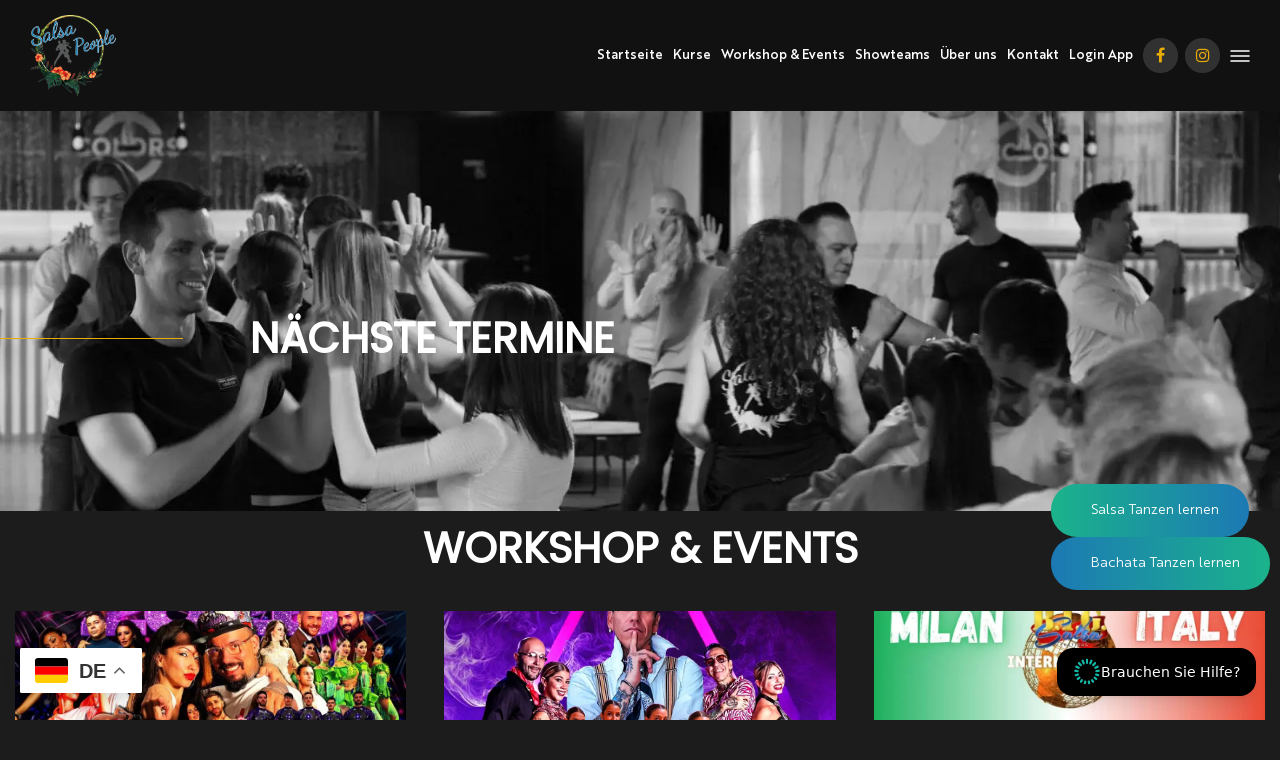

--- FILE ---
content_type: text/html; charset=UTF-8
request_url: https://salsapeople.ch/kurse_category/trete-der-tanzschule-zurich-bei-bringe-jeden-teil-deines-korpers-in-bewegung/
body_size: 29466
content:
<!doctype html>
<html lang="de">
<head>
    <meta charset="UTF-8">
    <meta name="viewport" content="width=device-width, initial-scale=1">
    <meta name="google-site-verification" content="lzt0ju2Ai46sLpZTnyVv1qK0D0gcVm3ba11IPx3PAEA" />
    <link rel="profile" href="https://gmpg.org/xfn/11">
    

    <meta name='robots' content='noindex, follow' />
<meta name="uri-translation" content="on" />
	<!-- This site is optimized with the Yoast SEO Premium plugin v22.8 (Yoast SEO v26.4) - https://yoast.com/wordpress/plugins/seo/ -->
	<title>Trete der Tanzschule Zürich bei - Bringe jeden Teil Deines Körpers in Bewegung! Archive - Salsa People</title>
	<meta property="og:locale" content="de_DE" />
	<meta property="og:type" content="article" />
	<meta property="og:title" content="Trete der Tanzschule Zürich bei - Bringe jeden Teil Deines Körpers in Bewegung! Archive" />
	<meta property="og:url" content="https://salsapeople.ch/kurse_category/trete-der-tanzschule-zurich-bei-bringe-jeden-teil-deines-korpers-in-bewegung/" />
	<meta property="og:site_name" content="Salsa People" />
	<meta name="twitter:card" content="summary_large_image" />
	<script type="application/ld+json" class="yoast-schema-graph">{"@context":"https://schema.org","@graph":[{"@type":"CollectionPage","@id":"https://salsapeople.ch/kurse_category/trete-der-tanzschule-zurich-bei-bringe-jeden-teil-deines-korpers-in-bewegung/","url":"https://salsapeople.ch/kurse_category/trete-der-tanzschule-zurich-bei-bringe-jeden-teil-deines-korpers-in-bewegung/","name":"Trete der Tanzschule Zürich bei - Bringe jeden Teil Deines Körpers in Bewegung! Archive - Salsa People","isPartOf":{"@id":"https://salsapeople.ch/#website"},"breadcrumb":{"@id":"https://salsapeople.ch/kurse_category/trete-der-tanzschule-zurich-bei-bringe-jeden-teil-deines-korpers-in-bewegung/#breadcrumb"},"inLanguage":"de"},{"@type":"BreadcrumbList","@id":"https://salsapeople.ch/kurse_category/trete-der-tanzschule-zurich-bei-bringe-jeden-teil-deines-korpers-in-bewegung/#breadcrumb","itemListElement":[{"@type":"ListItem","position":1,"name":"Startseite","item":"https://salsapeople.ch/"},{"@type":"ListItem","position":2,"name":"Trete der Tanzschule Zürich bei - Bringe jeden Teil Deines Körpers in Bewegung!"}]},{"@type":"WebSite","@id":"https://salsapeople.ch/#website","url":"https://salsapeople.ch/","name":"Salsa People","description":"Salsa &amp; Bachata Tanzschule","potentialAction":[{"@type":"SearchAction","target":{"@type":"EntryPoint","urlTemplate":"https://salsapeople.ch/?s={search_term_string}"},"query-input":{"@type":"PropertyValueSpecification","valueRequired":true,"valueName":"search_term_string"}}],"inLanguage":"de"}]}</script>
	<!-- / Yoast SEO Premium plugin. -->


<link rel='dns-prefetch' href='//cdn.jsdelivr.net' />
<link rel="alternate" type="application/rss+xml" title="Salsa People &raquo; Feed" href="https://salsapeople.ch/feed/" />
<link rel="alternate" type="application/rss+xml" title="Salsa People &raquo; Kommentar-Feed" href="https://salsapeople.ch/comments/feed/" />
<link rel="alternate" type="application/rss+xml" title="Salsa People &raquo; Kurse Category-Feed für Trete der Tanzschule Zürich bei - Bringe jeden Teil Deines Körpers in Bewegung!" href="https://salsapeople.ch/kurse_category/trete-der-tanzschule-zurich-bei-bringe-jeden-teil-deines-korpers-in-bewegung/feed/" />
		<!-- This site uses the Google Analytics by MonsterInsights plugin v9.11.1 - Using Analytics tracking - https://www.monsterinsights.com/ -->
							<script src="//www.googletagmanager.com/gtag/js?id=G-0YF30VSBPM"  data-cfasync="false" data-wpfc-render="false" async></script>
			<script data-cfasync="false" data-wpfc-render="false">
				var mi_version = '9.11.1';
				var mi_track_user = true;
				var mi_no_track_reason = '';
								var MonsterInsightsDefaultLocations = {"page_location":"https:\/\/salsapeople.ch\/kurse_category\/trete-der-tanzschule-zurich-bei-bringe-jeden-teil-deines-korpers-in-bewegung\/"};
								if ( typeof MonsterInsightsPrivacyGuardFilter === 'function' ) {
					var MonsterInsightsLocations = (typeof MonsterInsightsExcludeQuery === 'object') ? MonsterInsightsPrivacyGuardFilter( MonsterInsightsExcludeQuery ) : MonsterInsightsPrivacyGuardFilter( MonsterInsightsDefaultLocations );
				} else {
					var MonsterInsightsLocations = (typeof MonsterInsightsExcludeQuery === 'object') ? MonsterInsightsExcludeQuery : MonsterInsightsDefaultLocations;
				}

								var disableStrs = [
										'ga-disable-G-0YF30VSBPM',
									];

				/* Function to detect opted out users */
				function __gtagTrackerIsOptedOut() {
					for (var index = 0; index < disableStrs.length; index++) {
						if (document.cookie.indexOf(disableStrs[index] + '=true') > -1) {
							return true;
						}
					}

					return false;
				}

				/* Disable tracking if the opt-out cookie exists. */
				if (__gtagTrackerIsOptedOut()) {
					for (var index = 0; index < disableStrs.length; index++) {
						window[disableStrs[index]] = true;
					}
				}

				/* Opt-out function */
				function __gtagTrackerOptout() {
					for (var index = 0; index < disableStrs.length; index++) {
						document.cookie = disableStrs[index] + '=true; expires=Thu, 31 Dec 2099 23:59:59 UTC; path=/';
						window[disableStrs[index]] = true;
					}
				}

				if ('undefined' === typeof gaOptout) {
					function gaOptout() {
						__gtagTrackerOptout();
					}
				}
								window.dataLayer = window.dataLayer || [];

				window.MonsterInsightsDualTracker = {
					helpers: {},
					trackers: {},
				};
				if (mi_track_user) {
					function __gtagDataLayer() {
						dataLayer.push(arguments);
					}

					function __gtagTracker(type, name, parameters) {
						if (!parameters) {
							parameters = {};
						}

						if (parameters.send_to) {
							__gtagDataLayer.apply(null, arguments);
							return;
						}

						if (type === 'event') {
														parameters.send_to = monsterinsights_frontend.v4_id;
							var hookName = name;
							if (typeof parameters['event_category'] !== 'undefined') {
								hookName = parameters['event_category'] + ':' + name;
							}

							if (typeof MonsterInsightsDualTracker.trackers[hookName] !== 'undefined') {
								MonsterInsightsDualTracker.trackers[hookName](parameters);
							} else {
								__gtagDataLayer('event', name, parameters);
							}
							
						} else {
							__gtagDataLayer.apply(null, arguments);
						}
					}

					__gtagTracker('js', new Date());
					__gtagTracker('set', {
						'developer_id.dZGIzZG': true,
											});
					if ( MonsterInsightsLocations.page_location ) {
						__gtagTracker('set', MonsterInsightsLocations);
					}
										__gtagTracker('config', 'G-0YF30VSBPM', {"forceSSL":"true","link_attribution":"true"} );
										window.gtag = __gtagTracker;										(function () {
						/* https://developers.google.com/analytics/devguides/collection/analyticsjs/ */
						/* ga and __gaTracker compatibility shim. */
						var noopfn = function () {
							return null;
						};
						var newtracker = function () {
							return new Tracker();
						};
						var Tracker = function () {
							return null;
						};
						var p = Tracker.prototype;
						p.get = noopfn;
						p.set = noopfn;
						p.send = function () {
							var args = Array.prototype.slice.call(arguments);
							args.unshift('send');
							__gaTracker.apply(null, args);
						};
						var __gaTracker = function () {
							var len = arguments.length;
							if (len === 0) {
								return;
							}
							var f = arguments[len - 1];
							if (typeof f !== 'object' || f === null || typeof f.hitCallback !== 'function') {
								if ('send' === arguments[0]) {
									var hitConverted, hitObject = false, action;
									if ('event' === arguments[1]) {
										if ('undefined' !== typeof arguments[3]) {
											hitObject = {
												'eventAction': arguments[3],
												'eventCategory': arguments[2],
												'eventLabel': arguments[4],
												'value': arguments[5] ? arguments[5] : 1,
											}
										}
									}
									if ('pageview' === arguments[1]) {
										if ('undefined' !== typeof arguments[2]) {
											hitObject = {
												'eventAction': 'page_view',
												'page_path': arguments[2],
											}
										}
									}
									if (typeof arguments[2] === 'object') {
										hitObject = arguments[2];
									}
									if (typeof arguments[5] === 'object') {
										Object.assign(hitObject, arguments[5]);
									}
									if ('undefined' !== typeof arguments[1].hitType) {
										hitObject = arguments[1];
										if ('pageview' === hitObject.hitType) {
											hitObject.eventAction = 'page_view';
										}
									}
									if (hitObject) {
										action = 'timing' === arguments[1].hitType ? 'timing_complete' : hitObject.eventAction;
										hitConverted = mapArgs(hitObject);
										__gtagTracker('event', action, hitConverted);
									}
								}
								return;
							}

							function mapArgs(args) {
								var arg, hit = {};
								var gaMap = {
									'eventCategory': 'event_category',
									'eventAction': 'event_action',
									'eventLabel': 'event_label',
									'eventValue': 'event_value',
									'nonInteraction': 'non_interaction',
									'timingCategory': 'event_category',
									'timingVar': 'name',
									'timingValue': 'value',
									'timingLabel': 'event_label',
									'page': 'page_path',
									'location': 'page_location',
									'title': 'page_title',
									'referrer' : 'page_referrer',
								};
								for (arg in args) {
																		if (!(!args.hasOwnProperty(arg) || !gaMap.hasOwnProperty(arg))) {
										hit[gaMap[arg]] = args[arg];
									} else {
										hit[arg] = args[arg];
									}
								}
								return hit;
							}

							try {
								f.hitCallback();
							} catch (ex) {
							}
						};
						__gaTracker.create = newtracker;
						__gaTracker.getByName = newtracker;
						__gaTracker.getAll = function () {
							return [];
						};
						__gaTracker.remove = noopfn;
						__gaTracker.loaded = true;
						window['__gaTracker'] = __gaTracker;
					})();
									} else {
										console.log("");
					(function () {
						function __gtagTracker() {
							return null;
						}

						window['__gtagTracker'] = __gtagTracker;
						window['gtag'] = __gtagTracker;
					})();
									}
			</script>
							<!-- / Google Analytics by MonsterInsights -->
		<style id='wp-img-auto-sizes-contain-inline-css'>
img:is([sizes=auto i],[sizes^="auto," i]){contain-intrinsic-size:3000px 1500px}
/*# sourceURL=wp-img-auto-sizes-contain-inline-css */
</style>
<link rel='stylesheet' id='structured-content-frontend-css' href='https://salsapeople.ch/wp-content/plugins/structured-content/dist/blocks.style.build.css?ver=1.7.0' media='all' />
<style id='wp-emoji-styles-inline-css'>

	img.wp-smiley, img.emoji {
		display: inline !important;
		border: none !important;
		box-shadow: none !important;
		height: 1em !important;
		width: 1em !important;
		margin: 0 0.07em !important;
		vertical-align: -0.1em !important;
		background: none !important;
		padding: 0 !important;
	}
/*# sourceURL=wp-emoji-styles-inline-css */
</style>
<style id='wp-block-library-inline-css'>
:root{--wp-block-synced-color:#7a00df;--wp-block-synced-color--rgb:122,0,223;--wp-bound-block-color:var(--wp-block-synced-color);--wp-editor-canvas-background:#ddd;--wp-admin-theme-color:#007cba;--wp-admin-theme-color--rgb:0,124,186;--wp-admin-theme-color-darker-10:#006ba1;--wp-admin-theme-color-darker-10--rgb:0,107,160.5;--wp-admin-theme-color-darker-20:#005a87;--wp-admin-theme-color-darker-20--rgb:0,90,135;--wp-admin-border-width-focus:2px}@media (min-resolution:192dpi){:root{--wp-admin-border-width-focus:1.5px}}.wp-element-button{cursor:pointer}:root .has-very-light-gray-background-color{background-color:#eee}:root .has-very-dark-gray-background-color{background-color:#313131}:root .has-very-light-gray-color{color:#eee}:root .has-very-dark-gray-color{color:#313131}:root .has-vivid-green-cyan-to-vivid-cyan-blue-gradient-background{background:linear-gradient(135deg,#00d084,#0693e3)}:root .has-purple-crush-gradient-background{background:linear-gradient(135deg,#34e2e4,#4721fb 50%,#ab1dfe)}:root .has-hazy-dawn-gradient-background{background:linear-gradient(135deg,#faaca8,#dad0ec)}:root .has-subdued-olive-gradient-background{background:linear-gradient(135deg,#fafae1,#67a671)}:root .has-atomic-cream-gradient-background{background:linear-gradient(135deg,#fdd79a,#004a59)}:root .has-nightshade-gradient-background{background:linear-gradient(135deg,#330968,#31cdcf)}:root .has-midnight-gradient-background{background:linear-gradient(135deg,#020381,#2874fc)}:root{--wp--preset--font-size--normal:16px;--wp--preset--font-size--huge:42px}.has-regular-font-size{font-size:1em}.has-larger-font-size{font-size:2.625em}.has-normal-font-size{font-size:var(--wp--preset--font-size--normal)}.has-huge-font-size{font-size:var(--wp--preset--font-size--huge)}.has-text-align-center{text-align:center}.has-text-align-left{text-align:left}.has-text-align-right{text-align:right}.has-fit-text{white-space:nowrap!important}#end-resizable-editor-section{display:none}.aligncenter{clear:both}.items-justified-left{justify-content:flex-start}.items-justified-center{justify-content:center}.items-justified-right{justify-content:flex-end}.items-justified-space-between{justify-content:space-between}.screen-reader-text{border:0;clip-path:inset(50%);height:1px;margin:-1px;overflow:hidden;padding:0;position:absolute;width:1px;word-wrap:normal!important}.screen-reader-text:focus{background-color:#ddd;clip-path:none;color:#444;display:block;font-size:1em;height:auto;left:5px;line-height:normal;padding:15px 23px 14px;text-decoration:none;top:5px;width:auto;z-index:100000}html :where(.has-border-color){border-style:solid}html :where([style*=border-top-color]){border-top-style:solid}html :where([style*=border-right-color]){border-right-style:solid}html :where([style*=border-bottom-color]){border-bottom-style:solid}html :where([style*=border-left-color]){border-left-style:solid}html :where([style*=border-width]){border-style:solid}html :where([style*=border-top-width]){border-top-style:solid}html :where([style*=border-right-width]){border-right-style:solid}html :where([style*=border-bottom-width]){border-bottom-style:solid}html :where([style*=border-left-width]){border-left-style:solid}html :where(img[class*=wp-image-]){height:auto;max-width:100%}:where(figure){margin:0 0 1em}html :where(.is-position-sticky){--wp-admin--admin-bar--position-offset:var(--wp-admin--admin-bar--height,0px)}@media screen and (max-width:600px){html :where(.is-position-sticky){--wp-admin--admin-bar--position-offset:0px}}

/*# sourceURL=wp-block-library-inline-css */
</style><style id='global-styles-inline-css'>
:root{--wp--preset--aspect-ratio--square: 1;--wp--preset--aspect-ratio--4-3: 4/3;--wp--preset--aspect-ratio--3-4: 3/4;--wp--preset--aspect-ratio--3-2: 3/2;--wp--preset--aspect-ratio--2-3: 2/3;--wp--preset--aspect-ratio--16-9: 16/9;--wp--preset--aspect-ratio--9-16: 9/16;--wp--preset--color--black: #000000;--wp--preset--color--cyan-bluish-gray: #abb8c3;--wp--preset--color--white: #ffffff;--wp--preset--color--pale-pink: #f78da7;--wp--preset--color--vivid-red: #cf2e2e;--wp--preset--color--luminous-vivid-orange: #ff6900;--wp--preset--color--luminous-vivid-amber: #fcb900;--wp--preset--color--light-green-cyan: #7bdcb5;--wp--preset--color--vivid-green-cyan: #00d084;--wp--preset--color--pale-cyan-blue: #8ed1fc;--wp--preset--color--vivid-cyan-blue: #0693e3;--wp--preset--color--vivid-purple: #9b51e0;--wp--preset--gradient--vivid-cyan-blue-to-vivid-purple: linear-gradient(135deg,rgb(6,147,227) 0%,rgb(155,81,224) 100%);--wp--preset--gradient--light-green-cyan-to-vivid-green-cyan: linear-gradient(135deg,rgb(122,220,180) 0%,rgb(0,208,130) 100%);--wp--preset--gradient--luminous-vivid-amber-to-luminous-vivid-orange: linear-gradient(135deg,rgb(252,185,0) 0%,rgb(255,105,0) 100%);--wp--preset--gradient--luminous-vivid-orange-to-vivid-red: linear-gradient(135deg,rgb(255,105,0) 0%,rgb(207,46,46) 100%);--wp--preset--gradient--very-light-gray-to-cyan-bluish-gray: linear-gradient(135deg,rgb(238,238,238) 0%,rgb(169,184,195) 100%);--wp--preset--gradient--cool-to-warm-spectrum: linear-gradient(135deg,rgb(74,234,220) 0%,rgb(151,120,209) 20%,rgb(207,42,186) 40%,rgb(238,44,130) 60%,rgb(251,105,98) 80%,rgb(254,248,76) 100%);--wp--preset--gradient--blush-light-purple: linear-gradient(135deg,rgb(255,206,236) 0%,rgb(152,150,240) 100%);--wp--preset--gradient--blush-bordeaux: linear-gradient(135deg,rgb(254,205,165) 0%,rgb(254,45,45) 50%,rgb(107,0,62) 100%);--wp--preset--gradient--luminous-dusk: linear-gradient(135deg,rgb(255,203,112) 0%,rgb(199,81,192) 50%,rgb(65,88,208) 100%);--wp--preset--gradient--pale-ocean: linear-gradient(135deg,rgb(255,245,203) 0%,rgb(182,227,212) 50%,rgb(51,167,181) 100%);--wp--preset--gradient--electric-grass: linear-gradient(135deg,rgb(202,248,128) 0%,rgb(113,206,126) 100%);--wp--preset--gradient--midnight: linear-gradient(135deg,rgb(2,3,129) 0%,rgb(40,116,252) 100%);--wp--preset--font-size--small: 13px;--wp--preset--font-size--medium: 20px;--wp--preset--font-size--large: 36px;--wp--preset--font-size--x-large: 42px;--wp--preset--spacing--20: 0.44rem;--wp--preset--spacing--30: 0.67rem;--wp--preset--spacing--40: 1rem;--wp--preset--spacing--50: 1.5rem;--wp--preset--spacing--60: 2.25rem;--wp--preset--spacing--70: 3.38rem;--wp--preset--spacing--80: 5.06rem;--wp--preset--shadow--natural: 6px 6px 9px rgba(0, 0, 0, 0.2);--wp--preset--shadow--deep: 12px 12px 50px rgba(0, 0, 0, 0.4);--wp--preset--shadow--sharp: 6px 6px 0px rgba(0, 0, 0, 0.2);--wp--preset--shadow--outlined: 6px 6px 0px -3px rgb(255, 255, 255), 6px 6px rgb(0, 0, 0);--wp--preset--shadow--crisp: 6px 6px 0px rgb(0, 0, 0);}:where(.is-layout-flex){gap: 0.5em;}:where(.is-layout-grid){gap: 0.5em;}body .is-layout-flex{display: flex;}.is-layout-flex{flex-wrap: wrap;align-items: center;}.is-layout-flex > :is(*, div){margin: 0;}body .is-layout-grid{display: grid;}.is-layout-grid > :is(*, div){margin: 0;}:where(.wp-block-columns.is-layout-flex){gap: 2em;}:where(.wp-block-columns.is-layout-grid){gap: 2em;}:where(.wp-block-post-template.is-layout-flex){gap: 1.25em;}:where(.wp-block-post-template.is-layout-grid){gap: 1.25em;}.has-black-color{color: var(--wp--preset--color--black) !important;}.has-cyan-bluish-gray-color{color: var(--wp--preset--color--cyan-bluish-gray) !important;}.has-white-color{color: var(--wp--preset--color--white) !important;}.has-pale-pink-color{color: var(--wp--preset--color--pale-pink) !important;}.has-vivid-red-color{color: var(--wp--preset--color--vivid-red) !important;}.has-luminous-vivid-orange-color{color: var(--wp--preset--color--luminous-vivid-orange) !important;}.has-luminous-vivid-amber-color{color: var(--wp--preset--color--luminous-vivid-amber) !important;}.has-light-green-cyan-color{color: var(--wp--preset--color--light-green-cyan) !important;}.has-vivid-green-cyan-color{color: var(--wp--preset--color--vivid-green-cyan) !important;}.has-pale-cyan-blue-color{color: var(--wp--preset--color--pale-cyan-blue) !important;}.has-vivid-cyan-blue-color{color: var(--wp--preset--color--vivid-cyan-blue) !important;}.has-vivid-purple-color{color: var(--wp--preset--color--vivid-purple) !important;}.has-black-background-color{background-color: var(--wp--preset--color--black) !important;}.has-cyan-bluish-gray-background-color{background-color: var(--wp--preset--color--cyan-bluish-gray) !important;}.has-white-background-color{background-color: var(--wp--preset--color--white) !important;}.has-pale-pink-background-color{background-color: var(--wp--preset--color--pale-pink) !important;}.has-vivid-red-background-color{background-color: var(--wp--preset--color--vivid-red) !important;}.has-luminous-vivid-orange-background-color{background-color: var(--wp--preset--color--luminous-vivid-orange) !important;}.has-luminous-vivid-amber-background-color{background-color: var(--wp--preset--color--luminous-vivid-amber) !important;}.has-light-green-cyan-background-color{background-color: var(--wp--preset--color--light-green-cyan) !important;}.has-vivid-green-cyan-background-color{background-color: var(--wp--preset--color--vivid-green-cyan) !important;}.has-pale-cyan-blue-background-color{background-color: var(--wp--preset--color--pale-cyan-blue) !important;}.has-vivid-cyan-blue-background-color{background-color: var(--wp--preset--color--vivid-cyan-blue) !important;}.has-vivid-purple-background-color{background-color: var(--wp--preset--color--vivid-purple) !important;}.has-black-border-color{border-color: var(--wp--preset--color--black) !important;}.has-cyan-bluish-gray-border-color{border-color: var(--wp--preset--color--cyan-bluish-gray) !important;}.has-white-border-color{border-color: var(--wp--preset--color--white) !important;}.has-pale-pink-border-color{border-color: var(--wp--preset--color--pale-pink) !important;}.has-vivid-red-border-color{border-color: var(--wp--preset--color--vivid-red) !important;}.has-luminous-vivid-orange-border-color{border-color: var(--wp--preset--color--luminous-vivid-orange) !important;}.has-luminous-vivid-amber-border-color{border-color: var(--wp--preset--color--luminous-vivid-amber) !important;}.has-light-green-cyan-border-color{border-color: var(--wp--preset--color--light-green-cyan) !important;}.has-vivid-green-cyan-border-color{border-color: var(--wp--preset--color--vivid-green-cyan) !important;}.has-pale-cyan-blue-border-color{border-color: var(--wp--preset--color--pale-cyan-blue) !important;}.has-vivid-cyan-blue-border-color{border-color: var(--wp--preset--color--vivid-cyan-blue) !important;}.has-vivid-purple-border-color{border-color: var(--wp--preset--color--vivid-purple) !important;}.has-vivid-cyan-blue-to-vivid-purple-gradient-background{background: var(--wp--preset--gradient--vivid-cyan-blue-to-vivid-purple) !important;}.has-light-green-cyan-to-vivid-green-cyan-gradient-background{background: var(--wp--preset--gradient--light-green-cyan-to-vivid-green-cyan) !important;}.has-luminous-vivid-amber-to-luminous-vivid-orange-gradient-background{background: var(--wp--preset--gradient--luminous-vivid-amber-to-luminous-vivid-orange) !important;}.has-luminous-vivid-orange-to-vivid-red-gradient-background{background: var(--wp--preset--gradient--luminous-vivid-orange-to-vivid-red) !important;}.has-very-light-gray-to-cyan-bluish-gray-gradient-background{background: var(--wp--preset--gradient--very-light-gray-to-cyan-bluish-gray) !important;}.has-cool-to-warm-spectrum-gradient-background{background: var(--wp--preset--gradient--cool-to-warm-spectrum) !important;}.has-blush-light-purple-gradient-background{background: var(--wp--preset--gradient--blush-light-purple) !important;}.has-blush-bordeaux-gradient-background{background: var(--wp--preset--gradient--blush-bordeaux) !important;}.has-luminous-dusk-gradient-background{background: var(--wp--preset--gradient--luminous-dusk) !important;}.has-pale-ocean-gradient-background{background: var(--wp--preset--gradient--pale-ocean) !important;}.has-electric-grass-gradient-background{background: var(--wp--preset--gradient--electric-grass) !important;}.has-midnight-gradient-background{background: var(--wp--preset--gradient--midnight) !important;}.has-small-font-size{font-size: var(--wp--preset--font-size--small) !important;}.has-medium-font-size{font-size: var(--wp--preset--font-size--medium) !important;}.has-large-font-size{font-size: var(--wp--preset--font-size--large) !important;}.has-x-large-font-size{font-size: var(--wp--preset--font-size--x-large) !important;}
/*# sourceURL=global-styles-inline-css */
</style>

<style id='classic-theme-styles-inline-css'>
/*! This file is auto-generated */
.wp-block-button__link{color:#fff;background-color:#32373c;border-radius:9999px;box-shadow:none;text-decoration:none;padding:calc(.667em + 2px) calc(1.333em + 2px);font-size:1.125em}.wp-block-file__button{background:#32373c;color:#fff;text-decoration:none}
/*# sourceURL=/wp-includes/css/classic-themes.min.css */
</style>
<link rel='stylesheet' id='contact-form-7-css' href='https://salsapeople.ch/wp-content/plugins/contact-form-7/includes/css/styles.css?ver=6.1.3' media='all' />
<style id='contact-form-7-inline-css'>
.wpcf7 .wpcf7-recaptcha iframe {margin-bottom: 0;}.wpcf7 .wpcf7-recaptcha[data-align="center"] > div {margin: 0 auto;}.wpcf7 .wpcf7-recaptcha[data-align="right"] > div {margin: 0 0 0 auto;}
/*# sourceURL=contact-form-7-inline-css */
</style>
<link rel='stylesheet' id='wpcdt-public-css-css' href='https://salsapeople.ch/wp-content/plugins/countdown-timer-ultimate/assets/css/wpcdt-public.css?ver=2.6.9' media='all' />
<link rel='stylesheet' id='dscf7-math-captcha-style-css' href='https://salsapeople.ch/wp-content/plugins/ds-cf7-math-captcha/assets/css/style.css?ver=1.0.0' media='' />
<link rel='stylesheet' id='wpcf7-redirect-script-frontend-css' href='https://salsapeople.ch/wp-content/plugins/wpcf7-redirect/build/assets/frontend-script.css?ver=2c532d7e2be36f6af233' media='all' />
<link rel='stylesheet' id='font-min-style-css' href='https://salsapeople.ch/wp-content/themes/salsapeople/assets/font/font-awesome-4.7.0/css/font-awesome.min.css?ver=6.9' media='all' />
<link rel='stylesheet' id='slickcss-min-style-css' href='https://salsapeople.ch/wp-content/themes/salsapeople/assets/slick/slick/slick.css?ver=6.9' media='all' />
<link rel='stylesheet' id='slick-theme-style-css' href='https://salsapeople.ch/wp-content/themes/salsapeople/assets/slick/slick/slick-theme.css?ver=6.9' media='all' />
<link rel='stylesheet' id='mmmenu-theme-style-css' href='https://salsapeople.ch/wp-content/themes/salsapeople/assets/css/mmmenu.css?ver=6.9' media='all' />
<link rel='stylesheet' id='salsapeople-style-css' href='https://salsapeople.ch/wp-content/themes/salsapeople/style.css?ver=1769524497' media='all' />
<link rel='stylesheet' id='flatpickr-css-css' href='https://cdn.jsdelivr.net/npm/flatpickr/dist/flatpickr.min.css?ver=6.9' media='all' />
<link rel='stylesheet' id='cf7cf-style-css' href='https://salsapeople.ch/wp-content/plugins/cf7-conditional-fields/style.css?ver=2.6.6' media='all' />
<script src="https://salsapeople.ch/wp-content/plugins/google-analytics-for-wordpress/assets/js/frontend-gtag.js?ver=9.11.1" id="monsterinsights-frontend-script-js" async data-wp-strategy="async"></script>
<script data-cfasync="false" data-wpfc-render="false" id='monsterinsights-frontend-script-js-extra'>var monsterinsights_frontend = {"js_events_tracking":"true","download_extensions":"doc,pdf,ppt,zip,xls,docx,pptx,xlsx","inbound_paths":"[{\"path\":\"\\\/go\\\/\",\"label\":\"affiliate\"},{\"path\":\"\\\/recommend\\\/\",\"label\":\"affiliate\"}]","home_url":"https:\/\/salsapeople.ch","hash_tracking":"false","v4_id":"G-0YF30VSBPM"};</script>
<script src="https://salsapeople.ch/wp-includes/js/jquery/jquery.min.js?ver=3.7.1" id="jquery-core-js"></script>
<script src="https://salsapeople.ch/wp-includes/js/jquery/jquery-migrate.min.js?ver=3.4.1" id="jquery-migrate-js"></script>
<script src="https://salsapeople.ch/wp-content/themes/salsapeople/assets/js/jquery.min.js?ver=1.0" id="salsapeople-jquery-min-js"></script>
<link rel="https://api.w.org/" href="https://salsapeople.ch/wp-json/" /><link rel="EditURI" type="application/rsd+xml" title="RSD" href="https://salsapeople.ch/xmlrpc.php?rsd" />
<meta name="generator" content="WordPress 6.9" />
<script type="text/javascript">var ajaxurl = "https://salsapeople.ch/wp-admin/admin-ajax.php";</script><!-- start Simple Custom CSS and JS -->
<script>
jQuery(document).ready(function($) {
$('.coursesboxessec').prevAll('.tretesection').first().find('.tretesection-head-title').after('<div class="last_course couse_more_l"></div>');
    var $button = $('.couse_more_l .balc').detach(); 
    $($button).appendTo('.last_course');   
});
</script>
<!-- end Simple Custom CSS and JS -->
<!-- start Simple Custom CSS and JS -->
<script>
jQuery(document).ready(function( $ ){
    $('<span style="display: block;font-size: 11px;text-transform: uppercase;line-height: 0px;color: #e9ab05;padding-bottom: 5px;">Am beliebtesten</span>').prependTo('#menu-item-268-rameshbkp > a');
$('#menu-item-268-rameshbkp').css('margin-top','-3px');
});</script>
<!-- end Simple Custom CSS and JS -->
<!-- start Simple Custom CSS and JS -->
<style>
/* BACHATA SUBTOPICS */
.main-section-bachata-subtopics h3 {
	color:#fff;
}
.main-section-bachata-subtopics {
	padding-top:106px;
    padding-bottom:106px;
}
.main-section-bachata-subtopics .list-item {
	width: 100% !important;
}
.regis-main-sec .regis-heading-sec h1 {
  color: #1c79b4 !important;
text-align: center;
    margin-bottom: 20px;
}
.coursesboxesinnersection {
    padding-top: 0px !important;
}
@media(min-width:992px){
.home .socializationsec .socializeinnersection .dancelocation_main .danlocontent {
    padding-left: 30px;
}
}
.home .what-participants-say {
	padding-top:70px !important;
	padding-bottom:0 !important;
}
.what-participants-say {
	padding-top:30px !important;
	padding-bottom:30px !important;
}
.what-participants-say h2 {
	color: #fff !important;
}
.what-participants-say .section-head {
    margin-bottom: 35px;
    text-align: center;
}
@media (max-width: 767px) {
    .what-participants-say h2 {
        font-size: 28px !important;
    }
}
@media (min-width: 768px) {
    .what-participants-say .col-md-6 {
        flex: 0 0 auto !important;
        width: 50% !important;
    }
}
@media (min-width: 768px) {
    .what-participants-say .col-md-8 {
        flex: 0 0 auto !important;
        width: 66.66666667% !important;
    }
}

.what-participants-say .row {
    --bs-gutter-x: 1.5rem;
    --bs-gutter-y: 0;
    display: flex;
    flex-wrap: wrap;
    margin-top: calc(-1 * var(--bs-gutter-y));
    margin-right: calc(-.5 * var(--bs-gutter-x));
    margin-left: calc(-.5 * var(--bs-gutter-x));
}
.what-participants-say .row>* {
flex-shrink: 0;
    width: 100%;
    max-width: 100%;
    padding-right: calc(var(--bs-gutter-x) * .5);
    padding-left: calc(var(--bs-gutter-x) * .5);
    margin-top: var(--bs-gutter-y);
}
.what-participants-say .video-container iframe {
    width: 100%;
    border-radius: 15px;
    margin-bottom: 22px;
}
.what-participants-say .text-center {
    text-align: center !important;
}
.what-participants-say .col-md-6 {
    padding-bottom: 50px !important;
}
.what-participants-say .row {
	align-self: stretch !important;
    justify-content: center !important;
    flex-wrap: wrap !important;
    display: flex !important;
}
.what-participants-say h3 {
    font-size: 24px;
	color:#fff !important;
}
.couse_more_l {
	text-align:center;
}
.couse_more_l a.avia-button {
    font-family: Poppins;
    font-weight: 400;
    background: #1c79b4;
}
/**/
.community-wrapper {
display:flex;
gap:15px;
justify-content: center;
}
.community-images {
display:flex;
}
.community-images div:first-child{
margin-left:0; 
}
.community-images div {
background-size:cover;
background-repeat:no-repeat;
background-position:center;
width:50px;
height:50px;
border-radius:50%;
margin-left:-15px; 
}
.community span {
    font-size: 14px;
}
.community {
    font-size: 18px;
}</style>
<!-- end Simple Custom CSS and JS -->
<!-- start Simple Custom CSS and JS -->
<style>
.page-id-437 #popup-dim {
	display:none !important;
}
.con-kit-atom-person {
	display: flex;
    flex-direction: row;
    gap: 20px;
}
.customer-title-text {
	font-size:15px;
}
.customer-text {
	color:#fff;
}
.con-kit-atom-person__image {
    display: flex;
    flex-direction: row;
}
.con-kit-atom-person__image-item {
    height: 56px;
    width: 56px;
    z-index: 0;
    border-radius: 100px;
    overflow: hidden;
}
.con-kit-fade-box {
    height: 100%;
    width: 100%;
    overflow: hidden;
}
.con-kit-atom-person__image-item:first-child {
	margin-left: 0;
}
.con-kit-atom-person__image-item {
    margin-left: -23px;
}
.con-kit-component-image[data-type][data-type=fill] img {
    -o-object-fit: cover !important;
    object-fit: cover !important;
	object-position:center;
    width: 100%;
    height: 100%;
}
@media (max-width:991px) {
  #popup-dim {
    overflow-y: auto; /* allow scrolling on mobile */
 -webkit-overflow-scrolling: touch; /* smooth scrolling */
  }
.popup-container{
 display: block !important;
 overflow-y: auto;
 max-height: 90vh;
}
.popup-container {
 width: 100% !important;
 overflow: scroll !important;
}
.popup-right,.popup-left {
   width: 100% !important;
}
.popup-left {
   background-position: center top;
   height: 300px !important;
}
.popup-close {
   color: #fff !important;
}
}
.customer-text {
 align-items: flex-start;
 text-align: left !important;
}
.popup-overlay {
   display: none;
   position: fixed;
   inset: 0;
   background-color: rgba(0,0,0,0.5);
   z-index: 9999;
 }
   .popup-right ul span{
     color:#1d79b4;
   }
 .popup-right ul {
   font-size: 18px;
   line-height: 28px;
   list-style:none;
   font-family:'Poppins', sans-serif;
   padding:0;
 }
 .timer-text {
   font-size:16px;
   color:#fff;
 }
 .popup-container {
   width: 991px;
   max-width: 95%;
   margin: 50px auto;
   background: #1d79b4;
   display: flex;
   position: relative;
   border-radius: 8px;
   overflow: hidden;
 }
 
 .popup-left {
   width: 40%;
   background-image: url('https://salsapeople.ch/wp-content/uploads/2025/02/Mauro-Luna-Salsa-People.jpg');
   background-size: cover;
   background-position: right center;
 }
 .customer-title-text {
   font-family: 'Poppins', sans-serif;
   font-weight: 600;
   font-size: 15px;
 }
 .customer-subtitle-text {
   font-family: 'Poppins', sans-serif;
   font-size: 14px;
 }
 .popup-right {
   width: 60%;
   padding: 30px;
   text-align: center;
 }
 
 .popup-logo {
   width: 100px;
   margin-bottom: 10px;
	 margin:0 auto;
 }
 .popup-right h2 {
   font-family:'Poppins', sans-serif;
   line-height: normal;
   color:#fff;
   font-size:21px;
	 font-weight:bold;
 }
 .popup-right span.title {
   font-family:'Poppins', sans-serif;
   font-size: 28px;
   margin: 10px 0 !important;
   display:block;
   line-height: 38px;
   color:#fff;
font-weight:bold;
 }
 
 .popup-right .countdown {
   display: flex;
   justify-content: center;
   font-size: 24px;
   margin: 20px 0;
 }
 
 .popup-right input {
   width: 80%;
   padding: 10px;
   margin: 10px 0;
 }
 .popup-right p {
   font-size: 18px;
   font-family:'Poppins', sans-serif;
   line-height: 28px;
   color:#fff;
 }
.popup-button {
 font-family:'Poppins', sans-serif;
 display: inline-block;
 padding: 20px 26px;
 font-size: 16px;
 line-height: normal;
 color: #fff;
 margin-bottom: 22px;
 background-color: #60bd62;
 background-image: linear-gradient(155deg, rgba(171.64400000000003, 206.952, 139.24799999999996, 1), transparent);
 transform: translateZ(0);
 background-size: 250%;
 -webkit-backdrop-filter: blur(10px);
 backdrop-filter: blur(10px);
 transition: box-shadow .3s ease-out, transform .3s ease-out, background-position .5s;
 border-radius: 8px;
 font-weight: 600;
 width:100%;
 letter-spacing: 1px;
 text-decoration: none;
 cursor:pointer;
}
.popup-button span {
 font-weight: 400;
 letter-spacing: 1px;
 font-size:14.4px;
}
 #popup .countdown div{
   display: flex;
   flex-direction: column;
   background: #1d79b4;
   border-radius: 2px;
   color: #fff;
   min-width: 80px;
   justify-content: center;
   align-items: center;
   border-right: 1px solid #ede1e1;
 }
 #popup .countdown div:last-child{
   border-right: 0px solid #ede1e1 !important;
 }
 #popup .countdown div small {
   font-family:'Poppins', sans-serif;
 font-size: 12px;
 }

 #popup .countdown span {
   font-size:32px;
   font-weight:600;
   font-family:'Poppins', sans-serif;
 }
 .popup-close {
   position: absolute;
   right: 10px;
   top: 10px;
   background: none;
   border: none;
   font-size: 24px;
   cursor: pointer;
 }</style>
<!-- end Simple Custom CSS and JS -->
<!-- start Simple Custom CSS and JS -->
<style>
/*.what-participants-say .video-container iframe {
    width: revert-layer !important;
}*/
/*.slick-track .brand-img:nth-child(6) source, .slick-track .brand-img:nth-child(14) source,.slick-track .brand-img:nth-child(6) img, .slick-track .brand-img:nth-child(14) img {
	opacity:0;
}
.slick-track .media-img-box-slide:nth-child(5) picture, .slick-track .brand-img:nth-child(6) picture, .slick-track .brand-img:nth-child(14) picture {
	background-image:url('https://salsapeople.ch/wp-content/uploads/2025/02/Mauro-Luna-Salsa-People.jpg') !important;
	background-size:cover;
	background-repeat:no-repeat;
	background-position:center center;
}

.why-first-choice .image {
	background-image:url('https://salsapeople.ch/wp-content/uploads/2025/02/Mauro-Luna-Salsa-People.jpg') !important;
}*/
.what-participants-say .col-md-6 {
	padding-bottom:50px !important;
}
.insights .brand-img.slick-slide img {
    max-height: 306px !important;
}
/*.trial-course, .comparison {
	padding-bottom:0 !important;
}*/</style>
<!-- end Simple Custom CSS and JS -->
<!-- start Simple Custom CSS and JS -->
<div id="popup-dim" class="popup-overlay ramesh">
	<div id="popup" class="popup-container">
		<div class="popup-left">
			<!-- Background image is set via CSS -->
		</div>
		<div class="popup-right">
			<img src="https://onecdn.io/media/36244a74-e031-43c8-bedb-3e4405678fc9/md2x" alt="Logo" class="popup-logo" />
			<h2>Nächster Kurs startet bald:
			</h2>
		<h2 style="font-size: 32px; font-weight: 700;">Sei dabei – sichere dir deinen Platz!
			</h2>
			<p>Jeden Tag um 18:00 Uhr beginnt der nächste Kurs.
			</p>
			<p class="timer-text">Countdown bis zum Kursbeginn:
			</p>
			<div class="countdown">
				<div>
					<span id="days">00
					</span>
					<small>Tagen
					</small>
				</div>  
				<div>
					<span id="hours">00
					</span>
					<small>Stunden
					</small>
				</div>
				<div>
					<span id="minutes">00
					</span>
					<small>Minuten
					</small>
				</div>
				<div>
					<span id="seconds">00
					</span>
					<small>Sekunden
					</small>
				</div>
			</div>
			<a href="/kurse/schnupperkurse/" class="popup-button">Jetzt Schnupperkurs vereinbaren
				<br>
				<span>...und kostenfrei los tanzen!
				</span>
			</a>
			<div class="con-kit-atom-person con-kit-atom-person--composition-left con-kit-atom-person--image-size-s con-kit-atom-person--image-form-square" data-kit-direction="horizontal" style="--media-space-between: 12px;">
				<div class="con-kit-atom-person__image" style="--media-size: 56px; --media-distance: -22.400000000000002px; --color-text: 255,255,255; --alpha-text: 1; --color-bg: 11.760000000000003,50.82,75.6; --alpha-bg: 1; --color-border: var(--color-bg-parent); --alpha-border: 1;">
					<div class="con-kit-component-image con-kit-atom-person__image-item" data-kit-radius="100" data-hover-animation="none" data-type="fill" style="height: 56px; width: 56px; z-index: 0; --one-kit-radius: 100px;">
						<div class="con-kit-fade-box con-blur-active con-kit-resizable" data-fit="fill" style="--image-position-x: 50%; --image-position-y: 50%; --image-scale: 1.1;">
							<img class="blur-up con-kit-component-image__background con-kit-component-image__background--none lazyautosizes ls-is-cached lazyloaded" src="https://onecdn.io/unsplash/rriAI0nhcbc/preview" data-srcset="https://onecdn.io/unsplash/rriAI0nhcbc/sm 350w,https://onecdn.io/unsplash/rriAI0nhcbc/md 500w,https://onecdn.io/unsplash/rriAI0nhcbc/lg 1280w,https://onecdn.io/unsplash/rriAI0nhcbc/xlg 1920w,https://onecdn.io/unsplash/rriAI0nhcbc/sm2x 700w,https://onecdn.io/unsplash/rriAI0nhcbc/md2x 1000w,https://onecdn.io/unsplash/rriAI0nhcbc/lg2x 2560w,https://onecdn.io/unsplash/rriAI0nhcbc/xlg2x 2800w" alt="" data-sizes="auto" draggable="false" sizes="56px" srcset="https://onecdn.io/unsplash/rriAI0nhcbc/sm 350w,https://onecdn.io/unsplash/rriAI0nhcbc/md 500w,https://onecdn.io/unsplash/rriAI0nhcbc/lg 1280w,https://onecdn.io/unsplash/rriAI0nhcbc/xlg 1920w,https://onecdn.io/unsplash/rriAI0nhcbc/sm2x 700w,https://onecdn.io/unsplash/rriAI0nhcbc/md2x 1000w,https://onecdn.io/unsplash/rriAI0nhcbc/lg2x 2560w,https://onecdn.io/unsplash/rriAI0nhcbc/xlg2x 2800w">
						</div>
						<div class="con-kit-component-image__overlay-content">
						</div>
					</div>
					<div class="con-kit-component-image con-kit-atom-person__image-item" data-kit-radius="100" data-hover-animation="none" data-type="fill" style="height: 56px; width: 56px; z-index: 1; --one-kit-radius: 100px;">
						<div class="con-kit-fade-box con-blur-active con-kit-resizable" data-fit="fill" style="--image-position-x: 50%; --image-position-y: 50%; --image-scale: 1.1;">
							<img class="blur-up con-kit-component-image__background con-kit-component-image__background--none lazyautosizes ls-is-cached lazyloaded" src="https://onecdn.io/unsplash/QXevDflbl8A/preview" data-srcset="https://onecdn.io/unsplash/QXevDflbl8A/sm 350w,https://onecdn.io/unsplash/QXevDflbl8A/md 500w,https://onecdn.io/unsplash/QXevDflbl8A/lg 1280w,https://onecdn.io/unsplash/QXevDflbl8A/xlg 1920w,https://onecdn.io/unsplash/QXevDflbl8A/sm2x 700w,https://onecdn.io/unsplash/QXevDflbl8A/md2x 1000w,https://onecdn.io/unsplash/QXevDflbl8A/lg2x 2560w,https://onecdn.io/unsplash/QXevDflbl8A/xlg2x 2800w" alt="" data-sizes="auto" draggable="false" sizes="56px" srcset="https://onecdn.io/unsplash/QXevDflbl8A/sm 350w,https://onecdn.io/unsplash/QXevDflbl8A/md 500w,https://onecdn.io/unsplash/QXevDflbl8A/lg 1280w,https://onecdn.io/unsplash/QXevDflbl8A/xlg 1920w,https://onecdn.io/unsplash/QXevDflbl8A/sm2x 700w,https://onecdn.io/unsplash/QXevDflbl8A/md2x 1000w,https://onecdn.io/unsplash/QXevDflbl8A/lg2x 2560w,https://onecdn.io/unsplash/QXevDflbl8A/xlg2x 2800w">
						</div>
						<div class="con-kit-component-image__overlay-content">
						</div>
					</div>
					<div class="con-kit-component-image con-kit-atom-person__image-item" data-kit-radius="100" data-hover-animation="none" data-type="fill" style="height: 56px; width: 56px; z-index: 2; --one-kit-radius: 100px;">
						<div class="con-kit-fade-box con-blur-active con-kit-resizable" data-fit="fill" style="--image-position-x: 50%; --image-position-y: 50%; --image-scale: 1.1;">
							<img class="blur-up con-kit-component-image__background con-kit-component-image__background--none lazyautosizes ls-is-cached lazyloaded" src="https://onecdn.io/unsplash/7YVZYZeITc8/preview" data-srcset="https://onecdn.io/unsplash/7YVZYZeITc8/sm 350w,https://onecdn.io/unsplash/7YVZYZeITc8/md 500w,https://onecdn.io/unsplash/7YVZYZeITc8/lg 1280w,https://onecdn.io/unsplash/7YVZYZeITc8/xlg 1920w,https://onecdn.io/unsplash/7YVZYZeITc8/sm2x 700w,https://onecdn.io/unsplash/7YVZYZeITc8/md2x 1000w,https://onecdn.io/unsplash/7YVZYZeITc8/lg2x 2560w,https://onecdn.io/unsplash/7YVZYZeITc8/xlg2x 2800w" alt="" data-sizes="auto" draggable="false" sizes="56px" srcset="https://onecdn.io/unsplash/7YVZYZeITc8/sm 350w,https://onecdn.io/unsplash/7YVZYZeITc8/md 500w,https://onecdn.io/unsplash/7YVZYZeITc8/lg 1280w,https://onecdn.io/unsplash/7YVZYZeITc8/xlg 1920w,https://onecdn.io/unsplash/7YVZYZeITc8/sm2x 700w,https://onecdn.io/unsplash/7YVZYZeITc8/md2x 1000w,https://onecdn.io/unsplash/7YVZYZeITc8/lg2x 2560w,https://onecdn.io/unsplash/7YVZYZeITc8/xlg2x 2800w">
						</div>
						<div class="con-kit-component-image__overlay-content">
						</div>
					</div>
					<div class="con-kit-component-image con-kit-atom-person__image-item" data-kit-radius="100" data-hover-animation="none" data-type="fill" style="height: 56px; width: 56px; z-index: 3; --one-kit-radius: 100px;">
						<div class="con-kit-fade-box con-blur-active con-kit-resizable" data-fit="fill" style="--image-position-x: 50%; --image-position-y: 50%; --image-scale: 1.1;">
							<img class="blur-up con-kit-component-image__background con-kit-component-image__background--none lazyautosizes ls-is-cached lazyloaded" src="https://onecdn.io/unsplash/mEZ3PoFGs_k/preview" data-srcset="https://onecdn.io/unsplash/mEZ3PoFGs_k/sm 350w,https://onecdn.io/unsplash/mEZ3PoFGs_k/md 500w,https://onecdn.io/unsplash/mEZ3PoFGs_k/lg 1280w,https://onecdn.io/unsplash/mEZ3PoFGs_k/xlg 1920w,https://onecdn.io/unsplash/mEZ3PoFGs_k/sm2x 700w,https://onecdn.io/unsplash/mEZ3PoFGs_k/md2x 1000w,https://onecdn.io/unsplash/mEZ3PoFGs_k/lg2x 2560w,https://onecdn.io/unsplash/mEZ3PoFGs_k/xlg2x 2800w" alt="" data-sizes="auto" draggable="false" sizes="56px" srcset="https://onecdn.io/unsplash/mEZ3PoFGs_k/sm 350w,https://onecdn.io/unsplash/mEZ3PoFGs_k/md 500w,https://onecdn.io/unsplash/mEZ3PoFGs_k/lg 1280w,https://onecdn.io/unsplash/mEZ3PoFGs_k/xlg 1920w,https://onecdn.io/unsplash/mEZ3PoFGs_k/sm2x 700w,https://onecdn.io/unsplash/mEZ3PoFGs_k/md2x 1000w,https://onecdn.io/unsplash/mEZ3PoFGs_k/lg2x 2560w,https://onecdn.io/unsplash/mEZ3PoFGs_k/xlg2x 2800w">
						</div>
						<div class="con-kit-component-image__overlay-content">
						</div>
					</div>
				</div>
				<div class="customer-text con-kit-atom-person__content-wrapper" data-kit-rating-size="m" style="--rating-count: 5;">
					<div class="con-kit-atom-person__rating">
					</div>
					<div class="con-kit-atom-person__title">
						<div class="con-kit-atom__effects" data-parent-color-ctx="{"colorBg":"key1","colorBgType":"palette","colorBgAlpha":1,"colorBgFormat":[28,121,180],"colorBgVariant":"__root","colorText":"white","colorTextType":"auto","colorTextAlpha":1,"colorTextFormat":[255,255,255],"colorTextVariant":"text"}">
						</div>
						<div class="con-kit-component-text" data-text-prop="title_plain_text" data-font-kit-type="l" style="--font-kit-weight: 400; --color-text: 255,255,255; --alpha-text: 1; --color-bg: 28,121,180; --alpha-bg: 1; --color-border: 28,121,180; --alpha-border: 1;">
							<div class="customer-title-text con-kit-quark con-kit-quark-paragraph" data-quark="block" data-font-kit-type="l" data-block-key="8r4b3" style="--font-kit-weight: 400;">Werde Teil der Salsa People Community
							</div>
						</div>
					</div>
					<div class="con-kit-atom-person__subtitle">
						<div class="con-kit-atom__effects" data-parent-color-ctx="{"colorBg":"key1","colorBgType":"palette","colorBgAlpha":1,"colorBgFormat":[28,121,180],"colorBgVariant":"__root","colorText":"white","colorTextType":"auto","colorTextAlpha":1,"colorTextFormat":[255,255,255],"colorTextVariant":"text"}">
						</div>
						<div class="con-kit-component-text" data-text-prop="description_plain_text" data-font-kit-type="s" style="--font-kit-weight: 400; --color-text: 255,255,255; --alpha-text: 1; --color-bg: 28,121,180; --alpha-bg: 1; --color-border: 28,121,180; --alpha-border: 1;">
							<div class="customer-subtitle-text con-kit-quark con-kit-quark-paragraph" data-quark="block" data-font-kit-type="s" data-block-key="8r4b3" style="--font-kit-weight: 400;">Mehr als 250 Teilnehmer in Zürich pro Woche
							</div>
						</div>
					</div>
				</div>
			</div>
		</div>
		<button id="close-popup" class="popup-close">×
		</button>
	</div>
</div>
<script>
	document.addEventListener("DOMContentLoaded", function () {
		const popupDim = document.getElementById("popup-dim");
		const closePopup = document.getElementById("close-popup");
		const hoursEl = document.getElementById("hours");
		const minutesEl = document.getElementById("minutes");
		const secondsEl = document.getElementById("seconds");
		let popupShown = false;
		function updateCountdown() {
			const now = new Date();
			const target = new Date();
			target.setHours(18, 0, 0, 0);
			// 19:00 (7 PM)
			if (now >= target) {
				target.setDate(target.getDate() + 1);
				// Next day
			}
			const diff = target - now;
			const hrs = Math.floor(diff / 1000 / 60 / 60);
			const mins = Math.floor((diff / 1000 / 60) % 60);
			const secs = Math.floor((diff / 1000) % 60);
			hoursEl.textContent = String(hrs).padStart(2, "0");
			minutesEl.textContent = String(mins).padStart(2, "0");
			secondsEl.textContent = String(secs).padStart(2, "0");
		}
		function showPopup() {
			if (popupShown) return;
			popupShown = true;
			popupDim.style.display = "block";
			updateCountdown();
			setInterval(updateCountdown, 1000);
		}
		// Desktop: Exit intent
		document.addEventListener("mouseout", function (e) {
				if (!e.toElement && !e.relatedTarget && e.clientY <= 50) {
					if (window.innerWidth > 768 && !window.location.href.includes("registration") && !window.location.href.includes("erfolgreiche-anmeldung-salsa-zh")) {
						showPopup();
					}
				}
			});
		// Mobile: Inactivity for 20s
		if (window.innerWidth <= 768) {
			if(!window.location.href.includes("registration") && !window.location.href.includes("erfolgreiche-anmeldung-salsa-zh")){
			   
			  
				let inactivityTimer = setTimeout(showPopup, 20000);
				const resetTimer = () => {
					clearTimeout(inactivityTimer);
					if (!popupShown) inactivityTimer = setTimeout(showPopup, 20000);
				};
				["touchstart", "scroll", "keydown"].forEach((evt) => {
					document.addEventListener(evt, resetTimer);
				}
														   );
			}
		}
		closePopup.addEventListener("click", () => {
			popupDim.style.display = "none";
		}
								   );
	}
							 );
</script>
<!-- end Simple Custom CSS and JS -->
<script>document.createElement( "picture" );if(!window.HTMLPictureElement && document.addEventListener) {window.addEventListener("DOMContentLoaded", function() {var s = document.createElement("script");s.src = "https://salsapeople.ch/wp-content/plugins/webp-express/js/picturefill.min.js";document.body.appendChild(s);});}</script>
        <!-- Google Tag Manager -->
        <script>(function(w,d,s,l,i){w[l]=w[l]||[];w[l].push({'gtm.start':
        new Date().getTime(),event:'gtm.js'});var f=d.getElementsByTagName(s)[0],
        j=d.createElement(s),dl=l!='dataLayer'?'&l='+l:'';j.async=true;j.src=
        'https://www.googletagmanager.com/gtm.js?id='+i+dl;f.parentNode.insertBefore(j,f);
        })(window,document,'script','dataLayer','GTM-5HBVNNJ');</script>
        <!-- End Google Tag Manager -->
        <!-- Google tag (gtag.js) -->
        <script async src="https://www.googletagmanager.com/gtag/js?id=UA-66734704-1"></script>
        <!-- <script>
          window.dataLayer = window.dataLayer || [];
          function gtag(){dataLayer.push(arguments);}
          gtag('js', new Date());

          gtag('config', 'UA-66734704-1');
        </script> -->
    <script id='nitro-telemetry-meta' nitro-exclude>window.NPTelemetryMetadata={missReason: (!window.NITROPACK_STATE ? 'cache not found' : 'hit'),pageType: 'kurse_category',isEligibleForOptimization: true,}</script><script id='nitro-generic' nitro-exclude>(()=>{window.NitroPack=window.NitroPack||{coreVersion:"na",isCounted:!1};let e=document.createElement("script");if(e.src="https://nitroscripts.com/mdgahDtxaJSsfPUjhWrjOqSBbpNsEiCl",e.async=!0,e.id="nitro-script",document.head.appendChild(e),!window.NitroPack.isCounted){window.NitroPack.isCounted=!0;let t=()=>{navigator.sendBeacon("https://to.getnitropack.com/p",JSON.stringify({siteId:"mdgahDtxaJSsfPUjhWrjOqSBbpNsEiCl",url:window.location.href,isOptimized:!!window.IS_NITROPACK,coreVersion:"na",missReason:window.NPTelemetryMetadata?.missReason||"",pageType:window.NPTelemetryMetadata?.pageType||"",isEligibleForOptimization:!!window.NPTelemetryMetadata?.isEligibleForOptimization}))};(()=>{let e=()=>new Promise(e=>{"complete"===document.readyState?e():window.addEventListener("load",e)}),i=()=>new Promise(e=>{document.prerendering?document.addEventListener("prerenderingchange",e,{once:!0}):e()}),a=async()=>{await i(),await e(),t()};a()})(),window.addEventListener("pageshow",e=>{if(e.persisted){let i=document.prerendering||self.performance?.getEntriesByType?.("navigation")[0]?.activationStart>0;"visible"!==document.visibilityState||i||t()}})}})();</script><link rel="icon" href="https://salsapeople.ch/wp-content/uploads/2023/03/salsa-01.png" sizes="32x32" />
<link rel="icon" href="https://salsapeople.ch/wp-content/uploads/2023/03/salsa-01.png" sizes="192x192" />
<link rel="apple-touch-icon" href="https://salsapeople.ch/wp-content/uploads/2023/03/salsa-01.png" />
<meta name="msapplication-TileImage" content="https://salsapeople.ch/wp-content/uploads/2023/03/salsa-01.png" />
 </head>

<body class="archive tax-kurse_category term-trete-der-tanzschule-zurich-bei-bringe-jeden-teil-deines-korpers-in-bewegung term-51 wp-theme-salsapeople">
    <!-- Google Tag Manager (noscript) -->
<noscript><iframe src="https://www.googletagmanager.com/ns.html?id=GTM-5HBVNNJ" height="0" width="0" style="display:none;visibility:hidden"></iframe></noscript>
<!-- End Google Tag Manager (noscript) -->
        <!--  ClickCease.com tracking-->
          <script>var script = document.createElement('script');
          script.async = true; script.type = 'text/javascript';
          var target = 'https://www.clickcease.com/monitor/stat.js';
          script.src = target;var elem = document.head;elem.appendChild(script);
          </script>
          <noscript>
          <a href='https://www.clickcease.com' rel='nofollow'><img src='https://monitor.clickcease.com' alt='ClickCease'></a>
          </noscript>
         <!--  ClickCease.com tracking-->
        <div class="page">
    <header>
        <div class="header-main"> 
                                    <div class="logo test">
                            <a href="https://salsapeople.ch">
                                <img src="https://salsapeople.ch/wp-content/uploads/2023/07/salsa.png" width="85px" height="85px" alt="logo">
                            </a>
                        </div>
                                 <div class="navbar">
                <nav>
                    <ul id="primary-menu" class="menu"><li id="menu-item-49" class="menu-item menu-item-type-post_type menu-item-object-page menu-item-home menu-item-49"><a href="https://salsapeople.ch/">Startseite</a></li>
<li id="menu-item-268" class="menu-item menu-item-type-post_type menu-item-object-page menu-item-has-children menu-item-268"><a href="https://salsapeople.ch/kurse/">Kurse</a>
<ul class="sub-menu">
	<li id="menu-item-440" class="menu-item menu-item-type-post_type menu-item-object-page menu-item-has-children menu-item-440"><a href="https://salsapeople.ch/kurse/schnupperkurse/">Schnupperkurse</a>
	<ul class="sub-menu">
		<li id="menu-item-4076" class="menu-item menu-item-type-post_type menu-item-object-page menu-item-4076"><a href="https://salsapeople.ch/kurse/schnupperkurse/salsa/">Salsa</a></li>
		<li id="menu-item-4075" class="menu-item menu-item-type-post_type menu-item-object-page menu-item-4075"><a href="https://salsapeople.ch/kurse/schnupperkurse/bachata/">Bachata</a></li>
	</ul>
</li>
	<li id="menu-item-12848" class="menu-item menu-item-type-post_type menu-item-object-page menu-item-12848"><a href="https://salsapeople.ch/neue-kurse/">Neue Kurse</a></li>
	<li id="menu-item-15174" class="menu-item menu-item-type-post_type menu-item-object-page menu-item-15174"><a href="https://salsapeople.ch/timetable/">Stundenplan</a></li>
	<li id="menu-item-389" class="menu-item menu-item-type-post_type menu-item-object-page menu-item-has-children menu-item-389"><a href="https://salsapeople.ch/kurse/salsa/">Salsa</a>
	<ul class="sub-menu">
		<li id="menu-item-392" class="menu-item menu-item-type-post_type menu-item-object-page menu-item-392"><a href="https://salsapeople.ch/kurse/salsa/salsa-anfaenger/">Anfänger</a></li>
		<li id="menu-item-398" class="menu-item menu-item-type-post_type menu-item-object-page menu-item-398"><a href="https://salsapeople.ch/kurse/salsa/mittelstufe/">Mittelstufe</a></li>
		<li id="menu-item-3672" class="menu-item menu-item-type-taxonomy menu-item-object-kurse_category menu-item-3672"><a href="https://salsapeople.ch/kurse_category/fortgeschritten-salsa/">Salsa ZH Fortgeschritten</a></li>
	</ul>
</li>
	<li id="menu-item-399" class="menu-item menu-item-type-post_type menu-item-object-page menu-item-has-children menu-item-399"><a href="https://salsapeople.ch/kurse/bachata/">Bachata</a>
	<ul class="sub-menu">
		<li id="menu-item-451" class="menu-item menu-item-type-post_type menu-item-object-page menu-item-451"><a href="https://salsapeople.ch/kurse/bachata/bachata-anfanger/">Anfänger</a></li>
		<li id="menu-item-453" class="menu-item menu-item-type-post_type menu-item-object-page menu-item-453"><a href="https://salsapeople.ch/kurse/bachata/mittelstufe/">Mittelstufe</a></li>
		<li id="menu-item-452" class="menu-item menu-item-type-post_type menu-item-object-page menu-item-452"><a href="https://salsapeople.ch/kurse/bachata/fortgeschritten/">Fortgeschritten</a></li>
	</ul>
</li>
	<li id="menu-item-468" class="menu-item menu-item-type-post_type menu-item-object-page menu-item-468"><a href="https://salsapeople.ch/kurse/packages/">Pakete &#038; Preise</a></li>
	<li id="menu-item-471" class="menu-item menu-item-type-post_type menu-item-object-page menu-item-471"><a href="https://salsapeople.ch/kurse/privatstunden/">Privatstunden</a></li>
</ul>
</li>
<li id="menu-item-7762" class="displaynone menu-item menu-item-type-post_type menu-item-object-page menu-item-has-children menu-item-7762"><a href="https://salsapeople.ch/kurseaargau/wohlen/">Kurse AG-Wohlen</a>
<ul class="sub-menu">
	<li id="menu-item-7763" class="menu-item menu-item-type-post_type menu-item-object-page menu-item-has-children menu-item-7763"><a href="https://salsapeople.ch/kurseaargau/wohlen/schnupperkurse/">Schnupperkurse</a>
	<ul class="sub-menu">
		<li id="menu-item-7764" class="menu-item menu-item-type-post_type menu-item-object-page menu-item-7764"><a href="https://salsapeople.ch/kurseaargau/wohlen/schnupperkurse/salsa/">Salsa</a></li>
		<li id="menu-item-7765" class="menu-item menu-item-type-post_type menu-item-object-page menu-item-7765"><a href="https://salsapeople.ch/kurseaargau/wohlen/schnupperkurse/bachata/">Bachata</a></li>
		<li id="menu-item-7766" class="menu-item menu-item-type-post_type menu-item-object-page menu-item-7766"><a href="https://salsapeople.ch/kurseaargau/wohlen/schnupperkurse/kizomba/">Kizomba</a></li>
	</ul>
</li>
	<li id="menu-item-7767" class="menu-item menu-item-type-post_type menu-item-object-page menu-item-has-children menu-item-7767"><a href="https://salsapeople.ch/kurseaargau/wohlen/salsa/">Salsa</a>
	<ul class="sub-menu">
		<li id="menu-item-7768" class="menu-item menu-item-type-post_type menu-item-object-page menu-item-7768"><a href="https://salsapeople.ch/kurseaargau/wohlen/salsa/anfaenger/">Anfänger</a></li>
		<li id="menu-item-7769" class="menu-item menu-item-type-post_type menu-item-object-page menu-item-7769"><a href="https://salsapeople.ch/kurseaargau/wohlen/salsa/mittelstufe/">Mittelstufe</a></li>
		<li id="menu-item-7770" class="menu-item menu-item-type-post_type menu-item-object-page menu-item-7770"><a href="https://salsapeople.ch/kurseaargau/wohlen/salsa/fortgeschritten/">Fortgeschritten</a></li>
	</ul>
</li>
	<li id="menu-item-7771" class="menu-item menu-item-type-post_type menu-item-object-page menu-item-has-children menu-item-7771"><a href="https://salsapeople.ch/kurseaargau/wohlen/bachata/">Bachata</a>
	<ul class="sub-menu">
		<li id="menu-item-7772" class="menu-item menu-item-type-post_type menu-item-object-page menu-item-7772"><a href="https://salsapeople.ch/kurseaargau/wohlen/bachata/anfaenger/">Anfänger</a></li>
		<li id="menu-item-7773" class="menu-item menu-item-type-post_type menu-item-object-page menu-item-7773"><a href="https://salsapeople.ch/kurseaargau/wohlen/bachata/mittelstufe/">Mittelstufe</a></li>
		<li id="menu-item-7774" class="menu-item menu-item-type-post_type menu-item-object-page menu-item-7774"><a href="https://salsapeople.ch/kurseaargau/wohlen/bachata/fortgeschritten/">Fortgeschritten</a></li>
	</ul>
</li>
	<li id="menu-item-7775" class="menu-item menu-item-type-post_type menu-item-object-page menu-item-has-children menu-item-7775"><a href="https://salsapeople.ch/kurseaargau/wohlen/kizomba/">Kizomba</a>
	<ul class="sub-menu">
		<li id="menu-item-7776" class="menu-item menu-item-type-post_type menu-item-object-page menu-item-7776"><a href="https://salsapeople.ch/kurseaargau/wohlen/kizomba/anfaenger/">Anfänger</a></li>
	</ul>
</li>
	<li id="menu-item-7777" class="menu-item menu-item-type-post_type menu-item-object-page menu-item-7777"><a href="https://salsapeople.ch/kurseaargau/wohlen/packages-preise/">Packages &#038; Preise</a></li>
	<li id="menu-item-7778" class="menu-item menu-item-type-post_type menu-item-object-page menu-item-7778"><a href="https://salsapeople.ch/kurseaargau/wohlen/privatstunden/">Privatstunden</a></li>
</ul>
</li>
<li id="menu-item-7779" class="displaynone menu-item menu-item-type-post_type menu-item-object-page menu-item-has-children menu-item-7779"><a href="https://salsapeople.ch/kurseaargau/aarau/">Kurse AG-Aarau</a>
<ul class="sub-menu">
	<li id="menu-item-7780" class="menu-item menu-item-type-post_type menu-item-object-page menu-item-has-children menu-item-7780"><a href="https://salsapeople.ch/kurseaargau/aarau/schnupperkurse/">Schnupperkurse</a>
	<ul class="sub-menu">
		<li id="menu-item-7781" class="menu-item menu-item-type-post_type menu-item-object-page menu-item-7781"><a href="https://salsapeople.ch/kurseaargau/aarau/schnupperkurse/salsa/">Salsa</a></li>
		<li id="menu-item-7782" class="menu-item menu-item-type-post_type menu-item-object-page menu-item-7782"><a href="https://salsapeople.ch/kurseaargau/aarau/schnupperkurse/bachata/">Bachata</a></li>
	</ul>
</li>
	<li id="menu-item-7783" class="menu-item menu-item-type-post_type menu-item-object-page menu-item-has-children menu-item-7783"><a href="https://salsapeople.ch/kurseaargau/aarau/salsa/">Salsa</a>
	<ul class="sub-menu">
		<li id="menu-item-7784" class="menu-item menu-item-type-post_type menu-item-object-page menu-item-7784"><a href="https://salsapeople.ch/kurseaargau/aarau/salsa/anfaenger/">Anfänger</a></li>
		<li id="menu-item-7785" class="menu-item menu-item-type-post_type menu-item-object-page menu-item-7785"><a href="https://salsapeople.ch/kurseaargau/aarau/salsa/mittelstufe/">Mittelstufe</a></li>
		<li id="menu-item-7786" class="menu-item menu-item-type-post_type menu-item-object-page menu-item-7786"><a href="https://salsapeople.ch/kurseaargau/aarau/salsa/fortgeschritten/">Fortgeschritten</a></li>
	</ul>
</li>
	<li id="menu-item-7787" class="menu-item menu-item-type-post_type menu-item-object-page menu-item-has-children menu-item-7787"><a href="https://salsapeople.ch/kurseaargau/aarau/bachata/">Bachata</a>
	<ul class="sub-menu">
		<li id="menu-item-7788" class="menu-item menu-item-type-post_type menu-item-object-page menu-item-7788"><a href="https://salsapeople.ch/kurseaargau/aarau/bachata/anfaenger/">Anfänger</a></li>
		<li id="menu-item-7789" class="menu-item menu-item-type-post_type menu-item-object-page menu-item-7789"><a href="https://salsapeople.ch/kurseaargau/aarau/bachata/mittelstufe/">Mittelstufe</a></li>
		<li id="menu-item-7790" class="menu-item menu-item-type-post_type menu-item-object-page menu-item-7790"><a href="https://salsapeople.ch/kurseaargau/aarau/bachata/fortgeschritten/">Fortgeschritten</a></li>
	</ul>
</li>
	<li id="menu-item-7791" class="menu-item menu-item-type-post_type menu-item-object-page menu-item-7791"><a href="https://salsapeople.ch/kurseaargau/aarau/packages-preise/">Packages &#038; Preise</a></li>
	<li id="menu-item-7792" class="menu-item menu-item-type-post_type menu-item-object-page menu-item-7792"><a href="https://salsapeople.ch/kurseaargau/aarau/privatstunden/">Privatstunden</a></li>
</ul>
</li>
<li id="menu-item-264" class="menu-item menu-item-type-post_type menu-item-object-page menu-item-264"><a href="https://salsapeople.ch/workshop/">Workshop &#038; Events</a></li>
<li id="menu-item-263" class="menu-item menu-item-type-post_type menu-item-object-page menu-item-263"><a href="https://salsapeople.ch/showteams/">Showteams</a></li>
<li id="menu-item-76" class="menu-item menu-item-type-post_type menu-item-object-page menu-item-has-children menu-item-76"><a href="https://salsapeople.ch/ueber-uns-geschichte/">Über uns</a>
<ul class="sub-menu">
	<li id="menu-item-429" class="menu-item menu-item-type-post_type menu-item-object-page menu-item-429"><a href="https://salsapeople.ch/ueber-uns-geschichte/salsa-people-team/">Salsa People Familie</a></li>
	<li id="menu-item-430" class="menu-item menu-item-type-post_type menu-item-object-page menu-item-430"><a href="https://salsapeople.ch/warum-salsa-people/">Warum Salsa People</a></li>
	<li id="menu-item-431" class="menu-item menu-item-type-post_type menu-item-object-page menu-item-431"><a href="https://salsapeople.ch/ueber-uns-geschichte/referenzen/">Referenzen | Partners</a></li>
	<li id="menu-item-432" class="menu-item menu-item-type-post_type menu-item-object-page menu-item-432"><a href="https://salsapeople.ch/ueber-uns-geschichte/salsa-people-buch/">Salsa People Buch</a></li>
	<li id="menu-item-434" class="menu-item menu-item-type-post_type menu-item-object-page menu-item-434"><a href="https://salsapeople.ch/ueber-uns-geschichte/sp-fashion/">Salsa People Shop</a></li>
	<li id="menu-item-435" class="menu-item menu-item-type-post_type menu-item-object-page menu-item-435"><a href="https://salsapeople.ch/blog/">Blog</a></li>
	<li id="menu-item-436" class="menu-item menu-item-type-post_type menu-item-object-page menu-item-436"><a href="https://salsapeople.ch/ueber-uns-geschichte/socialmedia/">Social Media</a></li>
</ul>
</li>
<li id="menu-item-70" class="menu-item menu-item-type-post_type menu-item-object-page menu-item-70"><a href="https://salsapeople.ch/kontakt/">Kontakt</a></li>
<li id="menu-item-3461" class="menu-item menu-item-type-custom menu-item-object-custom menu-item-3461"><a href="https://app.salsapeople.ch">Login App</a></li>
<li id="menu-item-4975" class="facebook social-icon menu-item menu-item-type-custom menu-item-object-custom menu-item-4975"><a target="_blank" href="https://www.facebook.com/salsapeoples/">Facebook</a></li>
<li id="menu-item-4976" class="instagram social-icon menu-item menu-item-type-custom menu-item-object-custom menu-item-4976"><a target="_blank" href="https://www.instagram.com/salsapeople/">Instagram</a></li>
</ul>                    
                </nav>
            </div>
            <div class="header-left">                
                <div class="header-btn">
                    <div class="menu">
                        <a class="menu-bt sb-toggle-right" href="#menu">
                            <img src="https://salsapeople.ch/wp-content/uploads/2023/03/ic-nav.svg" alt="">
                        </a>
                    </div>
                    <!-- <a href="#" class="avia-button">App Login</a> -->
                </div>
            </div>
        </div>
    </header>
 
  

<script nitro-exclude>
    var heartbeatData = new FormData(); heartbeatData.append('nitroHeartbeat', '1');
    fetch(location.href, {method: 'POST', body: heartbeatData, credentials: 'omit'});
</script>
<script nitro-exclude>
    document.cookie = 'nitroCachedPage=' + (!window.NITROPACK_STATE ? '0' : '1') + '; path=/; SameSite=Lax';
</script>
<script nitro-exclude>
    if (!window.NITROPACK_STATE || window.NITROPACK_STATE != 'FRESH') {
        var proxyPurgeOnly = 0;
        if (typeof navigator.sendBeacon !== 'undefined') {
            var nitroData = new FormData(); nitroData.append('nitroBeaconUrl', 'aHR0cHM6Ly9zYWxzYXBlb3BsZS5jaC9rdXJzZV9jYXRlZ29yeS90cmV0ZS1kZXItdGFuenNjaHVsZS16dXJpY2gtYmVpLWJyaW5nZS1qZWRlbi10ZWlsLWRlaW5lcy1rb3JwZXJzLWluLWJld2VndW5nLw=='); nitroData.append('nitroBeaconCookies', 'W10='); nitroData.append('nitroBeaconHash', '6774b0e6908d1ab236f46cca58f5596d2e06627b8f5aa3b31b4d7cdf4abe53a293f5189f0d3bbf6330b6feaa559b475878ba827ee720e0509a6d7a0073d54c9d'); nitroData.append('proxyPurgeOnly', ''); nitroData.append('layout', 'taxonomy'); navigator.sendBeacon(location.href, nitroData);
        } else {
            var xhr = new XMLHttpRequest(); xhr.open('POST', location.href, true); xhr.setRequestHeader('Content-Type', 'application/x-www-form-urlencoded'); xhr.send('nitroBeaconUrl=aHR0cHM6Ly9zYWxzYXBlb3BsZS5jaC9rdXJzZV9jYXRlZ29yeS90cmV0ZS1kZXItdGFuenNjaHVsZS16dXJpY2gtYmVpLWJyaW5nZS1qZWRlbi10ZWlsLWRlaW5lcy1rb3JwZXJzLWluLWJld2VndW5nLw==&nitroBeaconCookies=W10=&nitroBeaconHash=6774b0e6908d1ab236f46cca58f5596d2e06627b8f5aa3b31b4d7cdf4abe53a293f5189f0d3bbf6330b6feaa559b475878ba827ee720e0509a6d7a0073d54c9d&proxyPurgeOnly=&layout=taxonomy');
        }
    }
</script>              
            <!-- <section class="termine-text-sec" style=""> -->
            <section class="termine-text-sec">
                <div class="container">
                    <div class="termine-section-box-main">
                                                            <h2>NÄCHSTE TERMINE</h2>
                                    <div class="termine_section_box_parent">
                                        <!--nitropack:no-cache-->
                                                        <!--/nitropack:no-cache-->
                        </div>
                    </div>
                </div>
            </section>
          
            <section>
                <div class="work-shop-sec">
                    <div class="container">
                                                            <h2>WORKSHOP & EVENTS</h2>
                                                                    <div class="work-shop-sec-inner">
                                                                                            <div class="work-box">
                                                                                                                        <div class="post_img_workevnt">
                                                                    <a href="https://salsapeople.ch/programme/line-up-2025/">
                                                                        <picture><source srcset="https://salsapeople.ch/wp-content/webp-express/webp-images/uploads/2025/06/Artist_Lineup_2026.jpeg.webp" type="image/webp"><img src="https://salsapeople.ch/wp-content/uploads/2025/06/Artist_Lineup_2026.jpeg" alt="" class="webpexpress-processed"></picture>
                                                                    </a>
                                                                </div>
                                                                                                                  
                                                        <div class="work-bottom">
                                                                <div class="post_categry_workevnt">
                                                                                                                                                    <p>EVENTS</p>
                                                                                                                                                            <p>PARTY</p>
                                                                                                                                                            <p>WORKSHOP</p>
                                                                                                                                            </div>
                                                                                                                                            <div class="post_titl_workevnt">
                                                                                <a href="https://salsapeople.ch/programme/line-up-2025/"><p>Line UP 2026</p></a>
                                                                            </div>
                                                                                                                                                <div class="post_date_workevnt">
                                                                            <p>1 Januar 2025</p>
                                                                        </div>
                                                                                                                            </div>
                                                    </div>
                                                                                                    <div class="work-box">
                                                                                                                        <div class="post_img_workevnt">
                                                                    <a href="https://salsapeople.ch/programme/salsa-bachata-night-28-02-2026/">
                                                                        <picture><source srcset="https://salsapeople.ch/wp-content/webp-express/webp-images/uploads/2026/01/Johnny.jpeg.webp" type="image/webp"><img src="https://salsapeople.ch/wp-content/uploads/2026/01/Johnny.jpeg" alt="" class="webpexpress-processed"></picture>
                                                                    </a>
                                                                </div>
                                                                                                                  
                                                        <div class="work-bottom">
                                                                <div class="post_categry_workevnt">
                                                                                                                                                    <p>EVENTS</p>
                                                                                                                                                            <p>PARTY</p>
                                                                                                                                                            <p>WORKSHOP</p>
                                                                                                                                            </div>
                                                                                                                                            <div class="post_titl_workevnt">
                                                                                <a href="https://salsapeople.ch/programme/salsa-bachata-night-28-02-2026/"><p>Salsa &#038; Bachata Night – 28.02.2026</p></a>
                                                                            </div>
                                                                                                                                                <div class="post_date_workevnt">
                                                                            <p>28 Februar 2026</p>
                                                                        </div>
                                                                                                                            </div>
                                                    </div>
                                                                                                    <div class="work-box">
                                                                                                                        <div class="post_img_workevnt">
                                                                    <a href="https://salsapeople.ch/programme/milano-big-salsa-festival/">
                                                                        <picture><source srcset="https://salsapeople.ch/wp-content/webp-express/webp-images/uploads/2025/10/BIG-Milano.jpg.webp" type="image/webp"><img src="https://salsapeople.ch/wp-content/uploads/2025/10/BIG-Milano.jpg" alt="" class="webpexpress-processed"></picture>
                                                                    </a>
                                                                </div>
                                                                                                                  
                                                        <div class="work-bottom">
                                                                <div class="post_categry_workevnt">
                                                                                                                                                    <p>EVENTS</p>
                                                                                                                                                            <p>PARTY</p>
                                                                                                                                                            <p>WORKSHOP</p>
                                                                                                                                            </div>
                                                                                                                                            <div class="post_titl_workevnt">
                                                                                <a href="https://salsapeople.ch/programme/milano-big-salsa-festival/"><p>Milano BIG Salsa Festival</p></a>
                                                                            </div>
                                                                                                                                                <div class="post_date_workevnt">
                                                                            <p>27 März 2026</p>
                                                                        </div>
                                                                                                                            </div>
                                                    </div>
                                                                         
                                    </div>
                                                                    <div class="work-shop-btn">
                                        <a href="https://salsapeople.ch/workshop/" class="avia-button" target="_self">Alle ansehen</a>                          
                                    </div>
                                                    </div>
                </div>
            </section>
                    <section class="tretesection">
                <div class="container">
                    <div class="treteinnersec">
                                                            <div class="treteinnersec-content"><h2 style="text-align: center">UNSERE TANZSCHULE ZÜRICH SWISSLIFE ARENA MÖCHTE DIR ALLE SALSA STILE  BEIBRINGEN!</h2>
<p style="text-align: center">Die Salsa People Tanzschule hat ein engagiertes Team, welches Dich durch die einzigartigste Reise von Salsa und Bachata anderen Stilen führt. Wir werden Dir beibringen, die besten Tanzstile in einer einladenden und einzigartigen Umgebung zu entdecken. Du bekommst mehrere Möglichkeiten, verschiedene Stile zu üben und deine neuen Fähigkeiten zu geniessen. Nimm an den besten Tanzkursen teil und erschaffe mit preisgekrönten Lehrern eine neue Version von dir selbst. Unsere Tanzschule ist nicht nur eine Möglichkeit, Deine Salsa Kurse zu absolvieren, sondern jeden Schritt Deines Erfolges zu geniessen und deine Erfahrung auf ein höheres Niveau zu bringen.</p>
<p>&nbsp;</p>
<h2 style="text-align: center">BLEIB AUF DEM NEUSTEM STAND MIT UNSERER QUALIFIZIERTEN <a href="https://salsapeople.ch/kurse/">TANZSCHULE ZÜRICH SWISSLIFE ARENA</a></h2>
<p style="text-align: center">Wir haben die talentiertesten Tanzprofis in unserem Team, die Dich mit den besten Stilen, Techniken und Neuigkeiten auf dem Laufenden halten. Wir denken, dass Tanzen nicht hauptsächlich die Bewegung des Körpers ist, es ist die Sprache, um Deine Gefühle zu kommunizieren, Emotionen auszudrücken und Spass zu haben! Deshalb tun wir unser Bestes, um Dein Tanzunterricht unterhaltsam zu gestalten, positive Gefühle und Emotionen zu vermitteln und sicherzustellen, dass Du dein Bestes gibst!</p>
<p>&nbsp;</p>
<h3 style="text-align: center">STEIGERE DEIN ENERGIENIVEAU UND SEI DU SELBST<br />
MIT SALSA PEOPLE</h3>
<p style="text-align: center">Wir sind nicht nur eine Tanzschule, die Dir Salsa und Bachata andere Stile beibringt: Wir sind ein Team von leidenschaftlichen Tanzprofis, die diese Stile lieben und die gleiche Leidenschaft und Emotionen vermitteln, um sie zu lernen und zu geniessen, wie wir es tun! Indem Du Salsa People beitrittst, triffst du eine Qualitätsentscheidung, um lebenslang neue Fähigkeiten zu erwerben.</p>
<p>&nbsp;</p>
<h3 style="text-align: center">WIR HELFEN DIR, DEINE FÄHIGKEITEN EIN LEBEN LANG ZU VERBESSERN UND DIE ZEIT ZU GENISSEN, DIE DU MIT DEINEM LIEBLINGSSTIL VERBRINGEN KANNST.</h3>
<p style="text-align: center">Unsere Tanzschule möchte Tanzbegeisterten beim Üben und Geniessen helfen! Salsa People ist eine Tanzschule, in der du das Tanzen mit dem Geniessen deiner Freizeit verbindest, neue Leute kennenlernst und die besten Emotionen für dein tägliches Leben sammeln kannst.<br />
Bist du bereit, die magische Welt der leidenschaftlichsten und aktivsten Tänze zu erkunden? Macht mit und lasst uns zusammen tanzen! Finde die besten Tanzstunden und geniesse die Vorteile, die wir unseren Schülern bieten. Hol dir eine hervorragende Möglichkeit, Deine Zeit zu geniessen und deine Fähigkeiten zu verbessern. Als Team von Tanzbegeisterten wissen wir, wie gute Tanzfähigkeiten deiner Lebensqualität und dein emotionales Wohlbefinden verändern können. Mit Salsa People hast du die hervorragende Gelegenheit, jeden Tag an deinen bevorzugten Kursen teilzunehmen und mit Menschen zu arbeiten, die „im Tanz leben“!</p>
</div>
                                                    </div>
                </div>
            </section>
                    <section>
                <div class="testimonial-sec">
                    <div class="container">
                        <div class="testimonial-inner">
                                                                    <div class="testimonial-left-sec">
                                            <h2>TESTIMONIALS</h2>
                                            <div class="testimonial-content"><p>1000+ HAPPY STUDENTS</p>
</div>
                                        </div>
                                                                            <div class="testimonial-right-sec">
                                            <div class="test-right-sec-slider">
                                                                                                            <div class="item">
                                                                                    
                                                                            <div class="testimonial-right-sec-top">
                                                                                <div class="inner_content"><p>Zur Tanzstunde muss ich mich nie zwingen &#8211; im Gegenteil; Ich freue mich, dem stressigen Alltag zu entkommen und mit dem Tanzen den Tag ausklingen zu lassen&#8230;.</p>
</div>
                                                                            </div>
                                                                                                                                        <div class="testimonial-right-sec-bottom">
                                                                    <div class="client-review">
                                                                                                                                                <div class="client-name">
                                                                                                                                                                    <p>Liamara K.</p>
                                                                                                                                                            </div>
                                                                    </div>
                                                                                                                                                    <div class="review-date"><span>05/08/2023</span></div>
                                                                                                                                            </div>
                                                            </div>
                                                                                                                    <div class="item">
                                                                                    
                                                                            <div class="testimonial-right-sec-top">
                                                                                <div class="inner_content"><p>Ich habe vor 2 Jahre bei Salsa People mit einer Lektion Salsa pro Woche begonnen, mittlerweile bin ich fast täglich in der Tanzschule. Ich habe nicht nur ein Hobby gefunden welches mir Spass und Freude bereitet und einen Ausgleich zum&#8230;</p>
</div>
                                                                            </div>
                                                                                                                                        <div class="testimonial-right-sec-bottom">
                                                                    <div class="client-review">
                                                                                                                                                <div class="client-name">
                                                                                                                                                                    <p>Jessica O.</p>
                                                                                                                                                            </div>
                                                                    </div>
                                                                                                                                                    <div class="review-date"><span>06/07/2023</span></div>
                                                                                                                                            </div>
                                                            </div>
                                                                                                                    <div class="item">
                                                                                    
                                                                            <div class="testimonial-right-sec-top">
                                                                                <div class="inner_content"><p>Wie es ist bei Salsapeople dabei zu sein? Es ist wie mit altem Wein: Je länger man mit Spannung wartet, je länger er atmet, desto grösser ist die Freude und Überraschung beim Trinken. Bei Salsapeople ist es gleich- je länger&#8230;</p>
</div>
                                                                            </div>
                                                                                                                                        <div class="testimonial-right-sec-bottom">
                                                                    <div class="client-review">
                                                                                                                                                <div class="client-name">
                                                                                                                                                                    <p>Alex D. S.</p>
                                                                                                                                                            </div>
                                                                    </div>
                                                                                                                                                    <div class="review-date"><span>06/06/2023</span></div>
                                                                                                                                            </div>
                                                            </div>
                                                                                                                    <div class="item">
                                                                                    
                                                                            <div class="testimonial-right-sec-top">
                                                                                <div class="inner_content"><p>Einfach mal den Alltag vergessen und Spass haben, so ist es bei Salsa People! Kann es kaum erwarten wieder in meinem Tanzkurs zu sein um neue Figuren und Pasitos zu lernen, die uns von den vielen Tanzlehrer mit viel Sympathie&#8230;</p>
</div>
                                                                            </div>
                                                                                                                                        <div class="testimonial-right-sec-bottom">
                                                                    <div class="client-review">
                                                                                                                                                <div class="client-name">
                                                                                                                                                                    <p>Simone S.</p>
                                                                                                                                                            </div>
                                                                    </div>
                                                                                                                                                    <div class="review-date"><span>06/04/2023</span></div>
                                                                                                                                            </div>
                                                            </div>
                                                                                                                    <div class="item">
                                                                                    
                                                                            <div class="testimonial-right-sec-top">
                                                                                <div class="inner_content"><p>Vor ca. 8 Jahren habe ich bei Salsapeople begonnen und kann mir seither nicht vorstellen, eine andere Tanzschule zu besuchen. Salsapeople ist nicht nur eine Tanzschule, sondern auch ein Ort, indem man sich zuhause fühlen kann. Die Atmosphere ist sehr&#8230;</p>
</div>
                                                                            </div>
                                                                                                                                        <div class="testimonial-right-sec-bottom">
                                                                    <div class="client-review">
                                                                                                                                                <div class="client-name">
                                                                                                                                                                    <p>Alexia G.</p>
                                                                                                                                                            </div>
                                                                    </div>
                                                                                                                                                    <div class="review-date"><span>06/04/2023</span></div>
                                                                                                                                            </div>
                                                            </div>
                                                                                                       
                                            </div>
                                        </div>
                                                            </div>
                    </div>
                </div>
            </section>
                    <section>
                <div class="contact-form-sec">
                    <div class="container">
                        <div class="form-sec-inner">
                                              
                                        <h2>KONTAKTDATEN</h2>
                                    
<div class="wpcf7 no-js" id="wpcf7-f378-o1" lang="en-US" dir="ltr" data-wpcf7-id="378">
<div class="screen-reader-response"><p role="status" aria-live="polite" aria-atomic="true"></p> <ul></ul></div>
<form action="/kurse_category/trete-der-tanzschule-zurich-bei-bringe-jeden-teil-deines-korpers-in-bewegung/#wpcf7-f378-o1" method="post" class="wpcf7-form init" aria-label="Contact form" novalidate="novalidate" data-status="init">
<fieldset class="hidden-fields-container"><input type="hidden" name="_wpcf7" value="378" /><input type="hidden" name="_wpcf7_version" value="6.1.3" /><input type="hidden" name="_wpcf7_locale" value="en_US" /><input type="hidden" name="_wpcf7_unit_tag" value="wpcf7-f378-o1" /><input type="hidden" name="_wpcf7_container_post" value="0" /><input type="hidden" name="_wpcf7_posted_data_hash" value="" /><input type="hidden" name="_wpcf7cf_hidden_group_fields" value="[]" /><input type="hidden" name="_wpcf7cf_hidden_groups" value="[]" /><input type="hidden" name="_wpcf7cf_visible_groups" value="[]" /><input type="hidden" name="_wpcf7cf_repeaters" value="[]" /><input type="hidden" name="_wpcf7cf_steps" value="{}" /><input type="hidden" name="_wpcf7cf_options" value="{&quot;form_id&quot;:378,&quot;conditions&quot;:[],&quot;settings&quot;:{&quot;animation&quot;:&quot;yes&quot;,&quot;animation_intime&quot;:200,&quot;animation_outtime&quot;:200,&quot;conditions_ui&quot;:&quot;normal&quot;,&quot;notice_dismissed&quot;:false,&quot;notice_dismissed_rollback-cf7-5.9.4&quot;:true}}" /><input type="hidden" name="_wpcf7_recaptcha_response" value="" />
</fieldset>
<div class="form-row">
	<div class="col col-12">
		<p><span class="wpcf7-form-control-wrap" data-name="your-name"><input size="40" maxlength="400" class="wpcf7-form-control wpcf7-text wpcf7-validates-as-required" aria-required="true" aria-invalid="false" placeholder="Name*" value="" type="text" name="your-name" /></span>
		</p>
	</div>
	<div class="col col-6">
		<p><span class="wpcf7-form-control-wrap" data-name="email"><input size="40" maxlength="400" class="wpcf7-form-control wpcf7-email wpcf7-validates-as-required wpcf7-text wpcf7-validates-as-email" aria-required="true" aria-invalid="false" placeholder="E-mail Adresse*" value="" type="email" name="email" /></span>
		</p>
	</div>
	<div class="col col-6">
		<p><span class="wpcf7-form-control-wrap" data-name="telefon"><input size="40" maxlength="400" class="wpcf7-form-control wpcf7-text wpcf7-validates-as-required" aria-required="true" aria-invalid="false" placeholder="Telefon Nr*" value="" type="text" name="telefon" /></span>
		</p>
	</div>
	<div class="col col-12">
		<p><span class="wpcf7-form-control-wrap" data-name="nachricht"><textarea cols="40" rows="10" maxlength="2000" class="wpcf7-form-control wpcf7-textarea wpcf7-validates-as-required" aria-required="true" aria-invalid="false" placeholder="Nachricht*" name="nachricht"></textarea></span>
		</p>
	</div>
	<div class="col col-12">
		<p><label class="captcha-left-coln"><div class="dscf7-captcha-container"><input name="dscf7_hidden_val1-dscf7captcha-750" id="dscf7_hidden_val1-dscf7captcha-750" type="hidden" value="2" /><input name="dscf7_hidden_val2-dscf7captcha-750" id="dscf7_hidden_val2-dscf7captcha-750" type="hidden" value="6" /><input name="dscf7_hidden_action-dscf7captcha-750" id="dscf7_hidden_action-dscf7captcha-750" type="hidden" value="+" /><div class="dscf7-question-container"><span class="dscf7_lt">What is 6 + 2 ? <a href="javascript:void(0)" id="dscf7captcha-750" class="dscf7_refresh_captcha" aria-label="Refresh captcha"><img class="dscf7_captcha_icon" src="https://salsapeople.ch/wp-content/plugins/ds-cf7-math-captcha/assets/img/icons8-refresh-30.png" alt="Refresh icon"/><img class="dscf7_captcha_reload_icon" src="https://salsapeople.ch/wp-content/plugins/ds-cf7-math-captcha/assets/img/446bcd468478f5bfb7b4e5c804571392_w200.gif" alt="Refreshing captcha" style="display:none; width:30px" /></a></span></div><div class="dscf7-answer-container"><label for="dscf7captcha-750-input" class="screen-reader-text">Answer for 6 + 2</label><span class="wpcf7-form-control-wrap" data-name="dscf7captcha-750"><input type="text" id="dscf7captcha-750-input" aria-label="Answer for 6 + 2" aria-invalid="false" aria-required="true" class="wpcf7-form-control wpcf7-text wpcf7-validates-as-required" size="5" value="" name="dscf7captcha-750" placeholder="Type your answer" style="" oninput="this.value = this.value.replace(/[^0-9.]/g, '').replace(/(\..*)\./g, '$1');"></span><input type="hidden" name="ds_cf7_nonce" value="7869b52a1b"></div></div></label>
		</p>
	</div>
	<div class="col col-12">
		<p><input class="wpcf7-form-control wpcf7-submit has-spinner" type="submit" value="Senden" />
		</p>
	</div>
</div><div class="wpcf7-response-output" aria-hidden="true"></div>
</form>
</div>
                        </div>
                    </div>
                </div>
            </section>
              <section>
    <section class="main-section-bachata-subtopics">
        <div class="container">
        
          <div class="list-grid-sec">
              <div class="list-heading">
                <h3>Salsa Unterthemen</h3>
              </div>
          
                          
              <div class="list-row">

              
                   <div class="list-item">
                       <a href="https://salsapeople.ch/salsa-tanzkurs/">
                           Salsa Kurs: Entdecken Sie die Freude am Tanzen und entwickeln Sie Ihren eigenen Stil                       </a>
                   </div>

              
                   <div class="list-item">
                       <a href="https://salsapeople.ch/salsa-tanzkurse/">
                           Salsa Tanzkurs: Ihr Einstieg in das Lebensgefühl Salsa                       </a>
                   </div>

              
                   <div class="list-item">
                       <a href="https://salsapeople.ch/salsa-tanzen-zuerich/">
                           Salsa Tanzen Zürich: Ihr Weg zu mehr Lebensfreude, Rhythmus und Verbindung                       </a>
                   </div>

              
                   <div class="list-item">
                       <a href="https://salsapeople.ch/salsa-heute-zuerich/">
                           Salsa heute Zürich – Tanzen Sie den Alltag weg                       </a>
                   </div>

              
                   <div class="list-item">
                       <a href="https://salsapeople.ch/salsa-party-zuerich/">
                           Salsa Party Zürich – Ihre Nacht voller Rhythmus, Lebensfreude und Social Dance                       </a>
                   </div>

              
                   <div class="list-item">
                       <a href="https://salsapeople.ch/salsa-kurs-fuer-singles/">
                           Salsa Kurs für Singles – stilvoll tanzen, neue Menschen kennenlernen                       </a>
                   </div>

              
                   <div class="list-item">
                       <a href="https://salsapeople.ch/salsa-kurs-fuer-paare/">
                           Salsa Kurs für Paare – mehr Nähe, mehr Rhythmus, mehr Lebensfreude                       </a>
                   </div>

              
                   <div class="list-item">
                       <a href="https://salsapeople.ch/salsa-party/">
                           Salsa Events – der perfekte Abend für Tanz, Musik und pure Lebensfreude                       </a>
                   </div>

              
                   <div class="list-item">
                       <a href="https://salsapeople.ch/salsa-tanz/">
                           Salsa Tanz: Lebensfreude, Rhythmus und Gemeinschaft auf der Tanzfläche                       </a>
                   </div>

              
                   <div class="list-item">
                       <a href="https://salsapeople.ch/salsa-lernen/">
                           Salsa lernen – Ihr Einstieg in Lebensfreude, Rhythmus und Bewegung                       </a>
                   </div>

              
                   <div class="list-item">
                       <a href="https://salsapeople.ch/salsa-fuer-anfaenger/">
                           Salsa für Anfänger: Ihr leichter Einstieg in die Welt des Latin Dance                       </a>
                   </div>

              
                   <div class="list-item">
                       <a href="https://salsapeople.ch/salsa-tanzen/">
                           Salsa Tanzen: Lebensfreude, Rhythmus und Verbindung auf dem Parkett                       </a>
                   </div>

                             
               </div>

                  </div>

        
          <div class="list-grid-sec">
              <div class="list-heading">
                <h3>Bachata Unterthemen</h3>
              </div>
          
                          
              <div class="list-row">

              
                   <div class="list-item">
                       <a href="https://salsapeople.ch/bachata-tanz/">
                           Bachata Tanz – Struktur &amp; Sicherheit Tanz: Schnell lernen, sicher führen, Bewegung und Musikgenuss                       </a>
                   </div>

              
                   <div class="list-item">
                       <a href="https://salsapeople.ch/bachata-tanz-grundschritt/">
                           Bachata Tanz Grundschritt im Tanzkurs sicher lernen – schnell verstehen, sichtbaren Fortschritt erzielen                       </a>
                   </div>

              
                   <div class="list-item">
                       <a href="https://salsapeople.ch/bachata-tanzkurs-in-der-naehe/">
                           Bachata Tanzkurs in der Nähe – Bachata Tanzkurs in der Nähe                       </a>
                   </div>

              
                   <div class="list-item">
                       <a href="https://salsapeople.ch/bachata-tanzschuhe/">
                           Bachata Tanzschuhe: Mit Sicherheit elegant und mit Komfort tanzen                       </a>
                   </div>

              
                   <div class="list-item">
                       <a href="https://salsapeople.ch/bachata-tanzschritte/">
                           Bachata Tanzschritte: Grundschritte für Einsteiger und Fortgeschrittene                       </a>
                   </div>

              
                   <div class="list-item">
                       <a href="https://salsapeople.ch/bachata-tanz-profi/">
                           Bachata Tanz Profi: Mit Salsa People gezielt auf das nächste Level                       </a>
                   </div>

              
                   <div class="list-item">
                       <a href="https://salsapeople.ch/bachata-tanz-musik/">
                           Bachata Tanz Musik: Bei Salsa People Bachata lernen                       </a>
                   </div>

              
                   <div class="list-item">
                       <a href="https://salsapeople.ch/bachata-tanzkurse/">
                           Bachata Tanzkurse – sinnlich tanzen, gezielt lernen, echte Fortschritte spüren                       </a>
                   </div>

                             
               </div>

                  </div>

        
          <div class="list-grid-sec">
              <div class="list-heading">
                <h3>Andere Themen</h3>
              </div>
          
                          
              <div class="list-row">

              
                   <div class="list-item">
                       <a href="https://salsapeople.ch/tanzkurse-zuerich/">
                           Tanzkurse Zürich – mit Freude lernen, mit Leidenschaft tanzen                       </a>
                   </div>

              
                   <div class="list-item">
                       <a href="https://salsapeople.ch/events-zuerich/">
                           Events Zürich: Lateinamerikanische Tanzmomente, die in Erinnerung bleiben                       </a>
                   </div>

              
                   <div class="list-item">
                       <a href="https://salsapeople.ch/zuerich-tanzschule/">
                           Zürich Tanzschule für Salsa, Bachata &amp; Kizomba – mit Freude schnell richtig tanzen lernen                       </a>
                   </div>

              
                   <div class="list-item">
                       <a href="https://salsapeople.ch/tanzkurs-in-der-naehe/">
                           Willkommen zum Tanzkurs in der Nähe: Zentral in Zürich, schneller zum Tanzerfolg                       </a>
                   </div>

              
                   <div class="list-item">
                       <a href="https://salsapeople.ch/tanzkurs/">
                           Tanzkurs in Zürich: Mit Freude und System tanzen lernen                       </a>
                   </div>

              
                   <div class="list-item">
                       <a href="https://salsapeople.ch/tanzschule/">
                           Tanzschule für Salsa, Bachata &amp; mehr – lernen Sie tanzen mit Herz, System und ausgezeichneten Profis                       </a>
                   </div>

              
                   <div class="list-item">
                       <a href="https://salsapeople.ch/date-ideen-in-zuerich/">
                           Date Ideen Zürich: Warum ein Salsa- oder Bachata-Abend Ihr schönstes Date werden kann                       </a>
                   </div>

              
                   <div class="list-item">
                       <a href="https://salsapeople.ch/grundschritte-salsa/">
                           Grundschritte Salsa: So legen Sie in wenigen Stunden ein sicheres Fundament                       </a>
                   </div>

              
                   <div class="list-item">
                       <a href="https://salsapeople.ch/tanzkurs-zuerich/">
                           Tanzkurs Zürich – lernen, leben und erleben Sie Salsa &amp; Bachata                       </a>
                   </div>

              
                   <div class="list-item">
                       <a href="https://salsapeople.ch/tanzschule-in-meiner-naehe/">
                           Tanzschule in meiner Nähe: Zentral tanzen lernen im Herzen von Zürich                       </a>
                   </div>

              
                   <div class="list-item">
                       <a href="https://salsapeople.ch/tanzen-in-zuerich/">
                           Tanzen Zürich – Salsa &amp; Bachata lernen in familiärer Atmosphäre                       </a>
                   </div>

              
                   <div class="list-item">
                       <a href="https://salsapeople.ch/aktivitaeten-in-zuerich/">
                           Aktivitäten Zürich: Entdecken Sie Tanzen als gesunden Ausgleich statt Netflix                       </a>
                   </div>

                             
               </div>

                  </div>

        
      </div>
    </section>
                  </section>
                <section>
                <div class="brand-main">
                    <div class="container">
                        <div class="brand-head">
                            <h2>BRANDS</h2>
                        </div>
                        <div class="brand-slider">
                                                                <div class="brand-img">
                                        <picture><source srcset="https://salsapeople.ch/wp-content/webp-express/webp-images/uploads/2023/12/Logo_Colors.png.webp" type="image/webp"><img src="https://salsapeople.ch/wp-content/uploads/2023/12/Logo_Colors.png" alt="salsa kurs" class="webpexpress-processed"></picture>
                                    </div>
                                                                    
                                                                    <div class="brand-img">
                                        <a href="https://swissdance.ch/" target="_blank"><picture><source srcset="https://salsapeople.ch/wp-content/webp-express/webp-images/uploads/2023/12/Logo-swissdance_0.jpg.webp" type="image/webp"><img src="https://salsapeople.ch/wp-content/uploads/2023/12/Logo-swissdance_0.jpg" alt="Bachata in Zürich" class="webpexpress-processed"></picture></a>
                                    </div>
                                                                    
                                                                    <div class="brand-img">
                                        <a href="https://www.salsaworldstandardclass.com/" target="_blank"><picture><source srcset="https://salsapeople.ch/wp-content/webp-express/webp-images/uploads/2023/03/salsa-08.png.webp" type="image/webp"><img src="https://salsapeople.ch/wp-content/uploads/2023/03/salsa-08.png" alt="Logo World Standard Class" class="webpexpress-processed"></picture></a>
                                    </div>
                                                                    
                                                                    <div class="brand-img">
                                        <picture><source srcset="https://salsapeople.ch/wp-content/webp-express/webp-images/uploads/2023/03/salsa-06.png.webp" type="image/webp"><img src="https://salsapeople.ch/wp-content/uploads/2023/03/salsa-06.png" alt="Logo Ultimate Latin Dance Championship" class="webpexpress-processed"></picture>
                                    </div>
                                                                    
                                                                    <div class="brand-img">
                                        <picture><source srcset="https://salsapeople.ch/wp-content/webp-express/webp-images/uploads/2023/03/salsa-05.png.webp" type="image/webp"><img src="https://salsapeople.ch/wp-content/uploads/2023/03/salsa-05.png" alt="Logo World Latin Dance Cup" class="webpexpress-processed"></picture>
                                    </div>
                                                                    
                                                                    <div class="brand-img">
                                        <picture><source srcset="https://salsapeople.ch/wp-content/webp-express/webp-images/uploads/2023/03/salsa-04.png.webp" type="image/webp"><img src="https://salsapeople.ch/wp-content/uploads/2023/03/salsa-04.png" alt="Logo IDO Dance" class="webpexpress-processed"></picture>
                                    </div>
                                                                    
                                                                    <div class="brand-img">
                                        <img src="https://salsapeople.ch/wp-content/uploads/2023/03/salsa-07.png" alt="logo World salsa summit"/>
                                    </div>
                                                                    
                                                        </div>
                    </div>
                </div>
            </section>
            <!-- kontact-information -->
                <section>
                <div class="kontact-info-main">
                    <div class="container">
                        <div class="kontact-info-inner">
                                                            
                                        <h4>KONTAKTINFORMATION</h4>
                                                                        <div class="kontact-info-bottom">
                                                                                            <div class="kontak-button">
                                                        <a href="tel:0438108080" class="avia-button" target="_self">043 810 80 80</a>
                                                    </div>
                                                                                                    <div class="kontak-mail">
                                                        <span><i class="fa fa-envelope" aria-hidden="true"></i></span>
                                                        <a href="mailto:info@salsapeople.ch" target="_self">info@salsapeople.ch</a>
                                                    </div>
                                                                                    </div>
                                                            </div>
                    </div>
                </div>
            </section>
                <!-- social-media-section -->
        <!-- Footer-section-start -->
    <footer>
        <div class="footer_main">
            <div class="container">
                <div class="footer-top">
                                            <div class="link-1">
                            <section id="nav_menu-2" class="widget widget_nav_menu"><h5 class="title">ÜBER UNS</h5><div class="menu-uber-uns-container"><ul id="menu-uber-uns" class="menu"><li id="menu-item-123" class="menu-item menu-item-type-post_type menu-item-object-page menu-item-123"><a href="https://salsapeople.ch/ueber-uns-geschichte/">Über uns</a></li>
<li id="menu-item-287" class="menu-item menu-item-type-post_type menu-item-object-page menu-item-287"><a href="https://salsapeople.ch/showteams/">Showteams</a></li>
</ul></div></section>                        </div>
                                                                <div class="link-1">
                            <section id="nav_menu-7" class="widget widget_nav_menu"><h5 class="title">KURSE &#038; WORKSHOPS</h5><div class="menu-kurse-workshops-container"><ul id="menu-kurse-workshops" class="menu"><li id="menu-item-289" class="menu-item menu-item-type-post_type menu-item-object-page menu-item-289"><a href="https://salsapeople.ch/workshop/">Workshop &#038; Events</a></li>
<li id="menu-item-299" class="menu-item menu-item-type-post_type menu-item-object-page menu-item-299"><a href="https://salsapeople.ch/kurse/salsa/">Salsa</a></li>
<li id="menu-item-290" class="menu-item menu-item-type-post_type menu-item-object-page menu-item-290"><a href="https://salsapeople.ch/blog/">Blog</a></li>
<li id="menu-item-10565" class="menu-item menu-item-type-post_type menu-item-object-page menu-item-home menu-item-10565"><a href="https://salsapeople.ch/">Salsa Zürich</a></li>
</ul></div></section>                        </div>
                                                                <div class="link-1">
                            <section id="block-13" class="widget widget_block"><h5> <i class="fa fa-map-marker" aria-hidden="true"></i> ZH ALTSTETTEN SWISS LIFE ARENA</h5>
<p>Salsa People GmbH</p>
<p>Vulkanstrasse 130k</p>
<p>8048 Zürich</p>
<p><a href="https://youtu.be/fs70GF6r57s" target="_blank">Video Eingang Swisslife Arena</a></p></section>                        </div>
                                        <!--                         <div class="link-1">
                            <section id="block-14" class="widget widget_block"><h5>  <i class="fa fa-map-marker" aria-hidden="true"></i> ZH SIHLCITY</h5>
<p>Salsa People Sihl GmbH</p>
<p>Kalanderplatz 1</p>
<p>8045 Zürich Wiedikon</p>
<p><a href="https://youtu.be/EGV_Bdsb0kk?si=luN5W3-yfFQbrv2x" target="_blank">Video Eingang Sihlcity</a></p></section>                        </div>
                                                                <div class="link-1">
                            <section id="block-15" class="widget widget_block"><h5> <i class="fa fa-map-marker" aria-hidden="true"></i> AG WOHLEN</h5>
<p>Salsa People Aargau GmbH</p>
<p>Standort Wohlen</p>
<p>Gewerbering 28</p>
<p>5610 Wohlen</p>
<p><a href="https://youtu.be/fo46cc2qM60?si=ahvq8nMGj6em9pwE" target="_blank">Video Eingang Wohlen</a></p></section>                        </div>
                                                                <div class="link-1">
                            <section id="block-16" class="widget widget_block"><h5> <i class="fa fa-map-marker" aria-hidden="true"></i> AG AARAU</h5>
<p>Salsa People Aargau GmbH</p>
<p>Neumattstrasse 24</p>
<p>5000 Aarau</p>
<p><a href="https://youtu.be/vRljm9CmHZI" target="_blank">Video Eingang Aarau</a></p></section>                        </div>
                     -->
                </div>
            </div>
        </div>
        <div class="footer_review">
            <!-- from cache (3220/3600) --><style>#pe_rating{display:inline-block;font-size:16px;text-align:center;color:#726542;border:none;text-decoration:none;outline:none;font-size-adjust:.5}#pe_rating,#pe_rating *{box-sizing:border-box}#pe_rating #pe_additional_info{overflow:hidden;height:20px;margin:-20px;line-height:200px;padding-top:20px}#pe_rating.pe_g #pe_name{overflow:hidden;position:absolute;height:10px;line-height:50px;padding-top:50px}#pe_rating.pe_g #pe_name img{display:block}#pe_rating.pe_g .pe_u{display:block;margin:0 0 .3em;font-size:.8em;line-height:1.2em;color:#726542}#pe_rating.pe_g.pe_l>span>span{margin-left:.1em;margin-right:.1em}#pe_rating.pe_g.pe_l>span>span.pe_u{vertical-align:.6em}#pe_rating.pe_t.pe_b>span>span:first-of-type{display:inline}#pe_rating.pe_t #pe_name,#pe_rating.pe_t>span>span{font-size:.8em;line-height:1.2em}#pe_rating.pe_t>span>span{display:block}#pe_rating.pe_l>span>.pe_u,#pe_rating.pe_l>span>span{display:inline-block}#pe_rating>span>.pe_u{text-decoration:underline}#pe_rating>span>.pe_u:hover{text-decoration:none}#pe_stars{display:inline-block;position:relative;overflow:visible;width:100px;height:1.6rem;margin:0!important;line-height:1em;font-size:18px;text-align:left}#pe_stars .pe_star_container1{left:0;height:24px;width:24px}#pe_stars .pe_star_container2{left:20px;height:24px;width:24px}#pe_stars .pe_star_container3{left:40px;height:24px;width:24px}#pe_stars .pe_star_container4{left:60px;height:24px;width:24px}#pe_stars .pe_star_container5{left:80px;height:24px;width:24px}#pe_stars #pe_filled_stars_container{display:-webkit-box;display:-ms-flexbox;display:flex}#pe_stars #pe_filled_stars_container svg{max-width:unset}#pe_stars>span{display:block;position:absolute;overflow:hidden;top:.1rem;left:0;padding-top:0}#pe_stars>span>span{padding-top:0}</style>
<a id="pe_rating" title="Kundenbewertungen &amp; Erfahrungen zu Salsa People &vert; Salsa &amp; Bachata Tanzschule. Mehr Infos anzeigen." target="_blank" href="https://www.provenexpert.com/salsa-people-salsa-bachata-tanzschule/" class="pe_g pe_b"> <span id="pe_name"> <span>Salsa People &vert; Salsa &amp; Bachata Tanzschule</span> </span> <span> <span id="pe_stars"> <span class="pe_star_container1"> <svg width="24" height="24" viewBox="0 0 24 24" fill="none" xmlns="http://www.w3.org/2000/svg" aria-hidden="true"> <path d="M14.4639 9.21094L14.5811 9.44824L14.8438 9.48438L20.4023 10.25L16.3672 14.0869L16.1719 14.2725L16.2197 14.5381L17.1973 19.9883L12.2324 17.3809L12 17.2588L11.7676 17.3809L6.80176 19.9883L7.78027 14.5381L7.82812 14.2725L7.63281 14.0869L3.59668 10.25L9.15625 9.48438L9.41895 9.44824L9.53613 9.21094L12 4.22266L14.4639 9.21094Z" fill="#AB9044" stroke="#AB9044"/> </svg> </span> <span class="pe_star_container2"> <svg width="24" height="24" viewBox="0 0 24 24" fill="none" xmlns="http://www.w3.org/2000/svg" aria-hidden="true"> <path d="M14.4639 9.21094L14.5811 9.44824L14.8438 9.48438L20.4023 10.25L16.3672 14.0869L16.1719 14.2725L16.2197 14.5381L17.1973 19.9883L12.2324 17.3809L12 17.2588L11.7676 17.3809L6.80176 19.9883L7.78027 14.5381L7.82812 14.2725L7.63281 14.0869L3.59668 10.25L9.15625 9.48438L9.41895 9.44824L9.53613 9.21094L12 4.22266L14.4639 9.21094Z" fill="#AB9044" stroke="#AB9044"/> </svg> </span> <span class="pe_star_container3"> <svg width="24" height="24" viewBox="0 0 24 24" fill="none" xmlns="http://www.w3.org/2000/svg" aria-hidden="true"> <path d="M14.4639 9.21094L14.5811 9.44824L14.8438 9.48438L20.4023 10.25L16.3672 14.0869L16.1719 14.2725L16.2197 14.5381L17.1973 19.9883L12.2324 17.3809L12 17.2588L11.7676 17.3809L6.80176 19.9883L7.78027 14.5381L7.82812 14.2725L7.63281 14.0869L3.59668 10.25L9.15625 9.48438L9.41895 9.44824L9.53613 9.21094L12 4.22266L14.4639 9.21094Z" fill="#AB9044" stroke="#AB9044"/> </svg> </span> <span class="pe_star_container4"> <svg width="24" height="24" viewBox="0 0 24 24" fill="none" xmlns="http://www.w3.org/2000/svg" aria-hidden="true"> <path d="M14.4639 9.21094L14.5811 9.44824L14.8438 9.48438L20.4023 10.25L16.3672 14.0869L16.1719 14.2725L16.2197 14.5381L17.1973 19.9883L12.2324 17.3809L12 17.2588L11.7676 17.3809L6.80176 19.9883L7.78027 14.5381L7.82812 14.2725L7.63281 14.0869L3.59668 10.25L9.15625 9.48438L9.41895 9.44824L9.53613 9.21094L12 4.22266L14.4639 9.21094Z" fill="#AB9044" stroke="#AB9044"/> </svg> </span> <span class="pe_star_container5"> <svg width="24" height="24" viewBox="0 0 24 24" fill="none" xmlns="http://www.w3.org/2000/svg" aria-hidden="true"> <defs> <linearGradient id="half-fill" x1="0" y1="0" x2="1" y2="0"> <stop offset="50%" stop-color="#AB9044" /> <stop offset="50%" stop-color="#FFFFFF" /> </linearGradient> </defs> <path d="M14.4639 9.21094L14.5811 9.44824L14.8438 9.48438L20.4023 10.25L16.3672 14.0869L16.1719 14.2725L16.2197 14.5381L17.1973 19.9883L12.2324 17.3809L12 17.2588L11.7676 17.3809L6.80176 19.9883L7.78027 14.5381L7.82812 14.2725L7.63281 14.0869L3.59668 10.25L9.15625 9.48438L9.41895 9.44824L9.53613 9.21094L12 4.22266L14.4639 9.21094Z" fill="url(#half-fill)"/> <path d="M14.4639 9.21094L14.5811 9.44824L14.8438 9.48438L20.4023 10.25L16.3672 14.0869L16.1719 14.2725L16.2197 14.5381L17.1973 19.9883L12.2324 17.3809L12 17.2588L11.7676 17.3809L6.80176 19.9883L7.78027 14.5381L7.82812 14.2725L7.63281 14.0869L3.59668 10.25L9.15625 9.48438L9.41895 9.44824L9.53613 9.21094L12 4.22266L14.4639 9.21094Z" fill="none" stroke="#AB9044"/> </svg> </span> </span> <span class="pe_u" style="color:#726542 !important;"> <span>493</span> Bewertungen auf ProvenExpert.com </span> </span> </a> <script type="application/ld+json">{ "@context": "https://schema.org/", "@type": "Product", "name": "Salsa People | Salsa & Bachata Tanzschule", "description": "Tanzkurse in Salsa, Bachata und Kizomba", "image": "https://images.provenexpert.com/06/61/991598365a44465f0b4dc6410674/salsa-people-salsa-bachata-tanzschule_full_1713795783.jpg", "aggregateRating": { "@type": "AggregateRating", "reviewCount": 493, "ratingValue": 4.7, "bestRating": 5, "worstRating": 1 } }</script>        </div>
                        <div class="footer-socket">
                    <div class="container">                     
                        <div class="futr-socket-iner-sec">
                                                                    <div class="left-copytrgt">                                           
                                            <p>© 2024 | <a href="https://salsapeople.ch/">Salsa People</a> | All rights reserved</p>
                                        </div>
                                                                            <div class="midle-copy-content">
                                            <a href="#" target="_self">
                                                <span class="trophy-icon">Vice World Champion 2018, 2022, 2023</span>
                                            </a>
                                        </div>
                                                                            <div class="right-cont-coprgt">
                                            <a href="https://salsapeople.ch/terms-and-conditions/" target="_self">Allgemeine Geschäftsbedingungen </a>
                                            <span>|</span> 
                                            <a href="https://salsapeople.ch/datenschutz/" target="_self">Datenschutz </a>
<span>|</span> 
                                            <a href="https://salsapeople.ch/impressum/" target="_self">Impressum </a>
                                        </div>
                                                            </div>
                    </div>
                </div>
                        <div class="btn-learning" >
            <a href="https://salsapeople.ch/kurse/schnupperkurse/salsa/" class="pulse btn-salsa">Salsa Tanzen lernen</a>
            <a href="https://salsapeople.ch/kurse/schnupperkurse/bachata/" class="pulse btn-bachata">Bachata Tanzen lernen</a>
        </div>

    </footer>

</div>
<nav class="sb-slidebar" id="menu">
    <ul id="primary-menus" class="menu"><li class="menu-item menu-item-type-post_type menu-item-object-page menu-item-home menu-item-49"><a href="https://salsapeople.ch/">Startseite</a></li>
<li class="menu-item menu-item-type-post_type menu-item-object-page menu-item-has-children menu-item-268"><a href="https://salsapeople.ch/kurse/">Kurse</a>
<ul class="sub-menu">
	<li class="menu-item menu-item-type-post_type menu-item-object-page menu-item-has-children menu-item-440"><a href="https://salsapeople.ch/kurse/schnupperkurse/">Schnupperkurse</a>
	<ul class="sub-menu">
		<li class="menu-item menu-item-type-post_type menu-item-object-page menu-item-4076"><a href="https://salsapeople.ch/kurse/schnupperkurse/salsa/">Salsa</a></li>
		<li class="menu-item menu-item-type-post_type menu-item-object-page menu-item-4075"><a href="https://salsapeople.ch/kurse/schnupperkurse/bachata/">Bachata</a></li>
	</ul>
</li>
	<li class="menu-item menu-item-type-post_type menu-item-object-page menu-item-12848"><a href="https://salsapeople.ch/neue-kurse/">Neue Kurse</a></li>
	<li class="menu-item menu-item-type-post_type menu-item-object-page menu-item-15174"><a href="https://salsapeople.ch/timetable/">Stundenplan</a></li>
	<li class="menu-item menu-item-type-post_type menu-item-object-page menu-item-has-children menu-item-389"><a href="https://salsapeople.ch/kurse/salsa/">Salsa</a>
	<ul class="sub-menu">
		<li class="menu-item menu-item-type-post_type menu-item-object-page menu-item-392"><a href="https://salsapeople.ch/kurse/salsa/salsa-anfaenger/">Anfänger</a></li>
		<li class="menu-item menu-item-type-post_type menu-item-object-page menu-item-398"><a href="https://salsapeople.ch/kurse/salsa/mittelstufe/">Mittelstufe</a></li>
		<li class="menu-item menu-item-type-taxonomy menu-item-object-kurse_category menu-item-3672"><a href="https://salsapeople.ch/kurse_category/fortgeschritten-salsa/">Salsa ZH Fortgeschritten</a></li>
	</ul>
</li>
	<li class="menu-item menu-item-type-post_type menu-item-object-page menu-item-has-children menu-item-399"><a href="https://salsapeople.ch/kurse/bachata/">Bachata</a>
	<ul class="sub-menu">
		<li class="menu-item menu-item-type-post_type menu-item-object-page menu-item-451"><a href="https://salsapeople.ch/kurse/bachata/bachata-anfanger/">Anfänger</a></li>
		<li class="menu-item menu-item-type-post_type menu-item-object-page menu-item-453"><a href="https://salsapeople.ch/kurse/bachata/mittelstufe/">Mittelstufe</a></li>
		<li class="menu-item menu-item-type-post_type menu-item-object-page menu-item-452"><a href="https://salsapeople.ch/kurse/bachata/fortgeschritten/">Fortgeschritten</a></li>
	</ul>
</li>
	<li class="menu-item menu-item-type-post_type menu-item-object-page menu-item-468"><a href="https://salsapeople.ch/kurse/packages/">Pakete &#038; Preise</a></li>
	<li class="menu-item menu-item-type-post_type menu-item-object-page menu-item-471"><a href="https://salsapeople.ch/kurse/privatstunden/">Privatstunden</a></li>
</ul>
</li>
<li class="displaynone menu-item menu-item-type-post_type menu-item-object-page menu-item-has-children menu-item-7762"><a href="https://salsapeople.ch/kurseaargau/wohlen/">Kurse AG-Wohlen</a>
<ul class="sub-menu">
	<li class="menu-item menu-item-type-post_type menu-item-object-page menu-item-has-children menu-item-7763"><a href="https://salsapeople.ch/kurseaargau/wohlen/schnupperkurse/">Schnupperkurse</a>
	<ul class="sub-menu">
		<li class="menu-item menu-item-type-post_type menu-item-object-page menu-item-7764"><a href="https://salsapeople.ch/kurseaargau/wohlen/schnupperkurse/salsa/">Salsa</a></li>
		<li class="menu-item menu-item-type-post_type menu-item-object-page menu-item-7765"><a href="https://salsapeople.ch/kurseaargau/wohlen/schnupperkurse/bachata/">Bachata</a></li>
		<li class="menu-item menu-item-type-post_type menu-item-object-page menu-item-7766"><a href="https://salsapeople.ch/kurseaargau/wohlen/schnupperkurse/kizomba/">Kizomba</a></li>
	</ul>
</li>
	<li class="menu-item menu-item-type-post_type menu-item-object-page menu-item-has-children menu-item-7767"><a href="https://salsapeople.ch/kurseaargau/wohlen/salsa/">Salsa</a>
	<ul class="sub-menu">
		<li class="menu-item menu-item-type-post_type menu-item-object-page menu-item-7768"><a href="https://salsapeople.ch/kurseaargau/wohlen/salsa/anfaenger/">Anfänger</a></li>
		<li class="menu-item menu-item-type-post_type menu-item-object-page menu-item-7769"><a href="https://salsapeople.ch/kurseaargau/wohlen/salsa/mittelstufe/">Mittelstufe</a></li>
		<li class="menu-item menu-item-type-post_type menu-item-object-page menu-item-7770"><a href="https://salsapeople.ch/kurseaargau/wohlen/salsa/fortgeschritten/">Fortgeschritten</a></li>
	</ul>
</li>
	<li class="menu-item menu-item-type-post_type menu-item-object-page menu-item-has-children menu-item-7771"><a href="https://salsapeople.ch/kurseaargau/wohlen/bachata/">Bachata</a>
	<ul class="sub-menu">
		<li class="menu-item menu-item-type-post_type menu-item-object-page menu-item-7772"><a href="https://salsapeople.ch/kurseaargau/wohlen/bachata/anfaenger/">Anfänger</a></li>
		<li class="menu-item menu-item-type-post_type menu-item-object-page menu-item-7773"><a href="https://salsapeople.ch/kurseaargau/wohlen/bachata/mittelstufe/">Mittelstufe</a></li>
		<li class="menu-item menu-item-type-post_type menu-item-object-page menu-item-7774"><a href="https://salsapeople.ch/kurseaargau/wohlen/bachata/fortgeschritten/">Fortgeschritten</a></li>
	</ul>
</li>
	<li class="menu-item menu-item-type-post_type menu-item-object-page menu-item-has-children menu-item-7775"><a href="https://salsapeople.ch/kurseaargau/wohlen/kizomba/">Kizomba</a>
	<ul class="sub-menu">
		<li class="menu-item menu-item-type-post_type menu-item-object-page menu-item-7776"><a href="https://salsapeople.ch/kurseaargau/wohlen/kizomba/anfaenger/">Anfänger</a></li>
	</ul>
</li>
	<li class="menu-item menu-item-type-post_type menu-item-object-page menu-item-7777"><a href="https://salsapeople.ch/kurseaargau/wohlen/packages-preise/">Packages &#038; Preise</a></li>
	<li class="menu-item menu-item-type-post_type menu-item-object-page menu-item-7778"><a href="https://salsapeople.ch/kurseaargau/wohlen/privatstunden/">Privatstunden</a></li>
</ul>
</li>
<li class="displaynone menu-item menu-item-type-post_type menu-item-object-page menu-item-has-children menu-item-7779"><a href="https://salsapeople.ch/kurseaargau/aarau/">Kurse AG-Aarau</a>
<ul class="sub-menu">
	<li class="menu-item menu-item-type-post_type menu-item-object-page menu-item-has-children menu-item-7780"><a href="https://salsapeople.ch/kurseaargau/aarau/schnupperkurse/">Schnupperkurse</a>
	<ul class="sub-menu">
		<li class="menu-item menu-item-type-post_type menu-item-object-page menu-item-7781"><a href="https://salsapeople.ch/kurseaargau/aarau/schnupperkurse/salsa/">Salsa</a></li>
		<li class="menu-item menu-item-type-post_type menu-item-object-page menu-item-7782"><a href="https://salsapeople.ch/kurseaargau/aarau/schnupperkurse/bachata/">Bachata</a></li>
	</ul>
</li>
	<li class="menu-item menu-item-type-post_type menu-item-object-page menu-item-has-children menu-item-7783"><a href="https://salsapeople.ch/kurseaargau/aarau/salsa/">Salsa</a>
	<ul class="sub-menu">
		<li class="menu-item menu-item-type-post_type menu-item-object-page menu-item-7784"><a href="https://salsapeople.ch/kurseaargau/aarau/salsa/anfaenger/">Anfänger</a></li>
		<li class="menu-item menu-item-type-post_type menu-item-object-page menu-item-7785"><a href="https://salsapeople.ch/kurseaargau/aarau/salsa/mittelstufe/">Mittelstufe</a></li>
		<li class="menu-item menu-item-type-post_type menu-item-object-page menu-item-7786"><a href="https://salsapeople.ch/kurseaargau/aarau/salsa/fortgeschritten/">Fortgeschritten</a></li>
	</ul>
</li>
	<li class="menu-item menu-item-type-post_type menu-item-object-page menu-item-has-children menu-item-7787"><a href="https://salsapeople.ch/kurseaargau/aarau/bachata/">Bachata</a>
	<ul class="sub-menu">
		<li class="menu-item menu-item-type-post_type menu-item-object-page menu-item-7788"><a href="https://salsapeople.ch/kurseaargau/aarau/bachata/anfaenger/">Anfänger</a></li>
		<li class="menu-item menu-item-type-post_type menu-item-object-page menu-item-7789"><a href="https://salsapeople.ch/kurseaargau/aarau/bachata/mittelstufe/">Mittelstufe</a></li>
		<li class="menu-item menu-item-type-post_type menu-item-object-page menu-item-7790"><a href="https://salsapeople.ch/kurseaargau/aarau/bachata/fortgeschritten/">Fortgeschritten</a></li>
	</ul>
</li>
	<li class="menu-item menu-item-type-post_type menu-item-object-page menu-item-7791"><a href="https://salsapeople.ch/kurseaargau/aarau/packages-preise/">Packages &#038; Preise</a></li>
	<li class="menu-item menu-item-type-post_type menu-item-object-page menu-item-7792"><a href="https://salsapeople.ch/kurseaargau/aarau/privatstunden/">Privatstunden</a></li>
</ul>
</li>
<li class="menu-item menu-item-type-post_type menu-item-object-page menu-item-264"><a href="https://salsapeople.ch/workshop/">Workshop &#038; Events</a></li>
<li class="menu-item menu-item-type-post_type menu-item-object-page menu-item-263"><a href="https://salsapeople.ch/showteams/">Showteams</a></li>
<li class="menu-item menu-item-type-post_type menu-item-object-page menu-item-has-children menu-item-76"><a href="https://salsapeople.ch/ueber-uns-geschichte/">Über uns</a>
<ul class="sub-menu">
	<li class="menu-item menu-item-type-post_type menu-item-object-page menu-item-429"><a href="https://salsapeople.ch/ueber-uns-geschichte/salsa-people-team/">Salsa People Familie</a></li>
	<li class="menu-item menu-item-type-post_type menu-item-object-page menu-item-430"><a href="https://salsapeople.ch/warum-salsa-people/">Warum Salsa People</a></li>
	<li class="menu-item menu-item-type-post_type menu-item-object-page menu-item-431"><a href="https://salsapeople.ch/ueber-uns-geschichte/referenzen/">Referenzen | Partners</a></li>
	<li class="menu-item menu-item-type-post_type menu-item-object-page menu-item-432"><a href="https://salsapeople.ch/ueber-uns-geschichte/salsa-people-buch/">Salsa People Buch</a></li>
	<li class="menu-item menu-item-type-post_type menu-item-object-page menu-item-434"><a href="https://salsapeople.ch/ueber-uns-geschichte/sp-fashion/">Salsa People Shop</a></li>
	<li class="menu-item menu-item-type-post_type menu-item-object-page menu-item-435"><a href="https://salsapeople.ch/blog/">Blog</a></li>
	<li class="menu-item menu-item-type-post_type menu-item-object-page menu-item-436"><a href="https://salsapeople.ch/ueber-uns-geschichte/socialmedia/">Social Media</a></li>
</ul>
</li>
<li class="menu-item menu-item-type-post_type menu-item-object-page menu-item-70"><a href="https://salsapeople.ch/kontakt/">Kontakt</a></li>
<li class="menu-item menu-item-type-custom menu-item-object-custom menu-item-3461"><a href="https://app.salsapeople.ch">Login App</a></li>
<li class="facebook social-icon menu-item menu-item-type-custom menu-item-object-custom menu-item-4975"><a target="_blank" href="https://www.facebook.com/salsapeoples/">Facebook</a></li>
<li class="instagram social-icon menu-item menu-item-type-custom menu-item-object-custom menu-item-4976"><a target="_blank" href="https://www.instagram.com/salsapeople/">Instagram</a></li>
</ul></nav>

<script type="speculationrules">
{"prefetch":[{"source":"document","where":{"and":[{"href_matches":"/*"},{"not":{"href_matches":["/wp-*.php","/wp-admin/*","/wp-content/uploads/*","/wp-content/*","/wp-content/plugins/*","/wp-content/themes/salsapeople/*","/*\\?(.+)"]}},{"not":{"selector_matches":"a[rel~=\"nofollow\"]"}},{"not":{"selector_matches":".no-prefetch, .no-prefetch a"}}]},"eagerness":"conservative"}]}
</script>
<div class="gtranslate_wrapper" id="gt-wrapper-87435392"></div><script>window.wpsc_print_css_uri = 'https://salsapeople.ch/wp-content/plugins/structured-content/dist/print.css';</script>    <script>
        var getUrlParameter = function getUrlParameter(sParam) {
            var sPageURL = window.location.search.substring(1),
                sURLVariables = sPageURL.split('&'),
                sParameterName,
                i;

            for (i = 0; i < sURLVariables.length; i++) {
                sParameterName = sURLVariables[i].split('=');

                if (sParameterName[0] === sParam) {
                    return sParameterName[1] === undefined ? true : decodeURIComponent(sParameterName[1]);
                }
            }
            return false;
        };

        jQuery(document).ready(function ($) {
            setTimeout(function () {

                var ksnr = getUrlParameter('ksnr');      
                var day = getUrlParameter('day');
                var course_id = getUrlParameter('course_id');
                var course_teacher = getUrlParameter('course_teacher');
                var school_type = getUrlParameter('school_type');
                var ctname = getUrlParameter('ctname');
                var thank_page = getUrlParameter('thank_page');
                var cname = getUrlParameter('cname');
                var course_time = getUrlParameter('course_time');
                var page_name = getUrlParameter('page_name');

                $('input[name="course_number"]').val(ksnr);
                $('input[name="course_day"]').val(day);
                $('input[name="course_id"]').val(course_id);
                $('input[name="course_teacher"]').val(course_teacher);
                $('input[name="school_type"]').val(school_type);
                $('input[name="cat_salsa_name"]').val(ctname);
                $('input[name="course_name"]').val(cname);
                $('input[name="course_time"]').val(course_time);

                if (page_name !== false) {
                    $('input[name="custom_page_current"]').val(page_name);
                }

            }, 300);


            
           
            

        });
        document.addEventListener('wpcf7mailsent', function(event) {
            setTimeout(function () {
                var thank_page = getUrlParameter('thank_page');
                if (thank_page != false){
                    window.location.href = thank_page;
                }
            }, 1000);
        });
    </script>
    <script src="https://salsapeople.ch/wp-content/plugins/structured-content/dist/app.build.js?ver=1.7.0" id="structured-content-frontend-js"></script>
<script src="https://salsapeople.ch/wp-includes/js/dist/hooks.min.js?ver=dd5603f07f9220ed27f1" id="wp-hooks-js"></script>
<script src="https://salsapeople.ch/wp-includes/js/dist/i18n.min.js?ver=c26c3dc7bed366793375" id="wp-i18n-js"></script>
<script id="wp-i18n-js-after">
wp.i18n.setLocaleData( { 'text direction\u0004ltr': [ 'ltr' ] } );
//# sourceURL=wp-i18n-js-after
</script>
<script src="https://salsapeople.ch/wp-content/plugins/contact-form-7/includes/swv/js/index.js?ver=6.1.3" id="swv-js"></script>
<script id="contact-form-7-js-translations">
( function( domain, translations ) {
	var localeData = translations.locale_data[ domain ] || translations.locale_data.messages;
	localeData[""].domain = domain;
	wp.i18n.setLocaleData( localeData, domain );
} )( "contact-form-7", {"translation-revision-date":"2025-10-26 03:28:49+0000","generator":"GlotPress\/4.0.3","domain":"messages","locale_data":{"messages":{"":{"domain":"messages","plural-forms":"nplurals=2; plural=n != 1;","lang":"de"},"This contact form is placed in the wrong place.":["Dieses Kontaktformular wurde an der falschen Stelle platziert."],"Error:":["Fehler:"]}},"comment":{"reference":"includes\/js\/index.js"}} );
//# sourceURL=contact-form-7-js-translations
</script>
<script id="contact-form-7-js-before">
var wpcf7 = {
    "api": {
        "root": "https:\/\/salsapeople.ch\/wp-json\/",
        "namespace": "contact-form-7\/v1"
    },
    "cached": 1
};
//# sourceURL=contact-form-7-js-before
</script>
<script src="https://salsapeople.ch/wp-content/plugins/contact-form-7/includes/js/index.js?ver=6.1.3" id="contact-form-7-js"></script>
<script id="dscf7_refresh_script-js-extra">
var ajax_object = {"ajax_url":"https://salsapeople.ch/wp-admin/admin-ajax.php","nonce":"7869b52a1b"};
//# sourceURL=dscf7_refresh_script-js-extra
</script>
<script src="https://salsapeople.ch/wp-content/plugins/ds-cf7-math-captcha/assets/js/script-min.js?ver=1.2.0" id="dscf7_refresh_script-js"></script>
<script id="wpcf7-redirect-script-js-extra">
var wpcf7r = {"ajax_url":"https://salsapeople.ch/wp-admin/admin-ajax.php"};
//# sourceURL=wpcf7-redirect-script-js-extra
</script>
<script src="https://salsapeople.ch/wp-content/plugins/wpcf7-redirect/build/assets/frontend-script.js?ver=2c532d7e2be36f6af233" id="wpcf7-redirect-script-js"></script>
<script src="https://salsapeople.ch/wp-content/themes/salsapeople/assets/slick/slick/slick.min.js?ver=1.0" id="slick-slick-script-js"></script>
<script src="https://salsapeople.ch/wp-content/themes/salsapeople/assets/js/mm-menu.js?ver=1.0" id="mm-menu-script-js"></script>
<script src="https://salsapeople.ch/wp-content/themes/salsapeople/assets/js/script.js?ver=1769524497" id="custom-script-js"></script>
<script src="https://cdn.jsdelivr.net/npm/flatpickr" id="flatpickr-js-js"></script>
<script id="flatpickr-js-js-after">
document.addEventListener("DOMContentLoaded", function() {

            const input = document.querySelector(".cf7-date");

            if (input) {
                input.setAttribute("type", "text");
                input.setAttribute("inputmode", "numeric");

                // Auto dot date masking
                input.addEventListener("input", function (e) {
                    let v = e.target.value.replace(/\D/g, "");

                    if (v.length >= 3 && v.length <= 4) {
                        // 12.3 or 12.34
                        v = v.replace(/(\d{2})(\d+)/, "$1.$2");
                    } else if (v.length >= 5) {
                        // 12.34.5678
                        v = v.replace(/(\d{2})(\d{2})(\d+)/, "$1.$2.$3");
                    }

                    e.target.value = v.substring(0, 10);
                });
            }


            // Detect mobile
            let isMobile = /Android|iPhone|iPad|iPod/i.test(navigator.userAgent);

            // Only initialize Flatpickr on DESKTOP
            if (!isMobile) {
                flatpickr(".cf7-date", {
                    dateFormat: "d.m.Y",
                    allowInput: true
                });
            }
        });
        
//# sourceURL=flatpickr-js-js-after
</script>
<script id="wpcf7cf-scripts-js-extra">
var wpcf7cf_global_settings = {"ajaxurl":"https://salsapeople.ch/wp-admin/admin-ajax.php"};
//# sourceURL=wpcf7cf-scripts-js-extra
</script>
<script src="https://salsapeople.ch/wp-content/plugins/cf7-conditional-fields/js/scripts.js?ver=2.6.6" id="wpcf7cf-scripts-js"></script>
<script id="gt_widget_script_87435392-js-before">
window.gtranslateSettings = /* document.write */ window.gtranslateSettings || {};window.gtranslateSettings['87435392'] = {"default_language":"de","languages":["en","de"],"url_structure":"sub_directory","flag_style":"2d","wrapper_selector":"#gt-wrapper-87435392","alt_flags":[],"float_switcher_open_direction":"top","switcher_horizontal_position":"left","switcher_vertical_position":"bottom","flags_location":"\/wp-content\/plugins\/gtranslate\/flags\/"};
//# sourceURL=gt_widget_script_87435392-js-before
</script><script src="https://salsapeople.ch/wp-content/plugins/gtranslate/js/float.js?ver=6.9" data-no-optimize="1" data-no-minify="1" data-gt-orig-url="/kurse_category/trete-der-tanzschule-zurich-bei-bringe-jeden-teil-deines-korpers-in-bewegung/" data-gt-orig-domain="salsapeople.ch" data-gt-widget-id="87435392" defer></script><script id="wp-emoji-settings" type="application/json">
{"baseUrl":"https://s.w.org/images/core/emoji/17.0.2/72x72/","ext":".png","svgUrl":"https://s.w.org/images/core/emoji/17.0.2/svg/","svgExt":".svg","source":{"concatemoji":"https://salsapeople.ch/wp-includes/js/wp-emoji-release.min.js?ver=6.9"}}
</script>
<script type="module">
/*! This file is auto-generated */
const a=JSON.parse(document.getElementById("wp-emoji-settings").textContent),o=(window._wpemojiSettings=a,"wpEmojiSettingsSupports"),s=["flag","emoji"];function i(e){try{var t={supportTests:e,timestamp:(new Date).valueOf()};sessionStorage.setItem(o,JSON.stringify(t))}catch(e){}}function c(e,t,n){e.clearRect(0,0,e.canvas.width,e.canvas.height),e.fillText(t,0,0);t=new Uint32Array(e.getImageData(0,0,e.canvas.width,e.canvas.height).data);e.clearRect(0,0,e.canvas.width,e.canvas.height),e.fillText(n,0,0);const a=new Uint32Array(e.getImageData(0,0,e.canvas.width,e.canvas.height).data);return t.every((e,t)=>e===a[t])}function p(e,t){e.clearRect(0,0,e.canvas.width,e.canvas.height),e.fillText(t,0,0);var n=e.getImageData(16,16,1,1);for(let e=0;e<n.data.length;e++)if(0!==n.data[e])return!1;return!0}function u(e,t,n,a){switch(t){case"flag":return n(e,"\ud83c\udff3\ufe0f\u200d\u26a7\ufe0f","\ud83c\udff3\ufe0f\u200b\u26a7\ufe0f")?!1:!n(e,"\ud83c\udde8\ud83c\uddf6","\ud83c\udde8\u200b\ud83c\uddf6")&&!n(e,"\ud83c\udff4\udb40\udc67\udb40\udc62\udb40\udc65\udb40\udc6e\udb40\udc67\udb40\udc7f","\ud83c\udff4\u200b\udb40\udc67\u200b\udb40\udc62\u200b\udb40\udc65\u200b\udb40\udc6e\u200b\udb40\udc67\u200b\udb40\udc7f");case"emoji":return!a(e,"\ud83e\u1fac8")}return!1}function f(e,t,n,a){let r;const o=(r="undefined"!=typeof WorkerGlobalScope&&self instanceof WorkerGlobalScope?new OffscreenCanvas(300,150):document.createElement("canvas")).getContext("2d",{willReadFrequently:!0}),s=(o.textBaseline="top",o.font="600 32px Arial",{});return e.forEach(e=>{s[e]=t(o,e,n,a)}),s}function r(e){var t=document.createElement("script");t.src=e,t.defer=!0,document.head.appendChild(t)}a.supports={everything:!0,everythingExceptFlag:!0},new Promise(t=>{let n=function(){try{var e=JSON.parse(sessionStorage.getItem(o));if("object"==typeof e&&"number"==typeof e.timestamp&&(new Date).valueOf()<e.timestamp+604800&&"object"==typeof e.supportTests)return e.supportTests}catch(e){}return null}();if(!n){if("undefined"!=typeof Worker&&"undefined"!=typeof OffscreenCanvas&&"undefined"!=typeof URL&&URL.createObjectURL&&"undefined"!=typeof Blob)try{var e="postMessage("+f.toString()+"("+[JSON.stringify(s),u.toString(),c.toString(),p.toString()].join(",")+"));",a=new Blob([e],{type:"text/javascript"});const r=new Worker(URL.createObjectURL(a),{name:"wpTestEmojiSupports"});return void(r.onmessage=e=>{i(n=e.data),r.terminate(),t(n)})}catch(e){}i(n=f(s,u,c,p))}t(n)}).then(e=>{for(const n in e)a.supports[n]=e[n],a.supports.everything=a.supports.everything&&a.supports[n],"flag"!==n&&(a.supports.everythingExceptFlag=a.supports.everythingExceptFlag&&a.supports[n]);var t;a.supports.everythingExceptFlag=a.supports.everythingExceptFlag&&!a.supports.flag,a.supports.everything||((t=a.source||{}).concatemoji?r(t.concatemoji):t.wpemoji&&t.twemoji&&(r(t.twemoji),r(t.wpemoji)))});
//# sourceURL=https://salsapeople.ch/wp-includes/js/wp-emoji-loader.min.js
</script>
 

<script src="https://unpkg.com/@vapi-ai/client-sdk-react/dist/embed/widget.umd.js" async type="text/javascript"></script>
<script type="text/javascript">

document.addEventListener("DOMContentLoaded", function() {
    var lang = document.documentElement.getAttribute("lang"); // e.g. "de", "fr", "en"
    var assistantId = "";
    var widget = document.createElement("vapi-widget");
    // Map language to assistant IDs
    switch (lang) {
        case "de":
            assistantId = "82686fe9-e1a2-4b54-9fab-c09369236b82";
            widget.setAttribute("public-key", "8e100f85-ab6b-48f5-82df-6b811ed320fc");
            widget.setAttribute("assistant-id", assistantId);
            widget.setAttribute("mode", "chat");
            widget.setAttribute("theme", "light");
            widget.setAttribute("size", "compact");
            widget.setAttribute("position", "bottom-right");
            widget.setAttribute("main-label", "Brauchen Sie Hilfe?");
            widget.setAttribute("chat-placeholder", "Geben Sie hier Ihre Nachricht eine...");
            widget.setAttribute("empty-chat-message", "Hallo! 👋 Ich kann dir helfen, Probestunden umzubuchen, Termine umzulegen, Abwesenheiten zu melden, Kurse zu wechseln, Kursabmeldung, einen Rückruf zu vereinbaren oder Fragen zu beantworten. Wie kann ich dir heute weiterhelfen?");
            widget.setAttribute("lang", lang);
            break;
        case "en":
            assistantId = "7e927f2f-8d32-426a-be4b-7fb9aae96879";
            widget.setAttribute("public-key", "8e100f85-ab6b-48f5-82df-6b811ed320fc");
            widget.setAttribute("assistant-id", assistantId);
            widget.setAttribute("mode", "chat");
            widget.setAttribute("theme", "light");
            widget.setAttribute("size", "compact");
            widget.setAttribute("position", "bottom-right");
            widget.setAttribute("chat-placeholder", "Type your message...");
            widget.setAttribute("empty-chat-message", "Hello! 👋 I can help you book trial lessons, reschedule appointments, report absences, change classes, schedule a callback, or answer questions. How can I help you today?");
            widget.setAttribute("lang", lang);
            break;
        default:
            assistantId = "82686fe9-e1a2-4b54-9fab-c09369236b82"; // fallback
            widget.setAttribute("public-key", "8e100f85-ab6b-48f5-82df-6b811ed320fc");
            widget.setAttribute("assistant-id", assistantId);
            widget.setAttribute("mode", "chat");
            widget.setAttribute("theme", "light");
            widget.setAttribute("size", "compact");
            widget.setAttribute("position", "bottom-right");
            widget.setAttribute("main-label", "Brauchen Sie Hilfe?");
            widget.setAttribute("chat-placeholder", "Geben Sie hier Ihre Nachricht eine...");
            widget.setAttribute("empty-chat-message", "Hallo! 👋 Ich kann dir helfen, Probestunden umzubuchen, Termine umzulegen, Abwesenheiten zu melden, Kurse zu wechseln, Kursabmeldung, einen Rückruf zu vereinbaren oder Fragen zu beantworten. Wie kann ich dir heute weiterhelfen?");
            widget.setAttribute("lang", lang);    }

    // Create widget element
    
    

    // Append widget to body (or wherever you want)
    document.body.appendChild(widget);
});

</script>

<!-- <vapi-widget
    public-key="8e100f85-ab6b-48f5-82df-6b811ed320fc"
    assistant-id="7e927f2f-8d32-426a-be4b-7fb9aae96879"
    mode="chat"
    theme="light"
    size="compact"
    position="bottom-right"
    chat-placeholder="Type your message..."
    lang = ""
  ></vapi-widget> -->


</body>
</html>

--- FILE ---
content_type: text/css
request_url: https://salsapeople.ch/wp-content/themes/salsapeople/style.css?ver=1769524497
body_size: 29597
content:
/*
    Theme Name: Salsa People
    Theme URI: 
    Author: iflair
    Author URI: 
    Description: 
    Requires PHP: 5.6
    Version: 1.0.0
    Text Domain: salsapeople
    Tags: one-column, accessibility-ready, custom-colors, custom-menu, custom-logo, editor-style, featured-images, footer-widgets, block-patterns, rtl-language-support, sticky-post, threaded-comments, translation-ready
    */

.visitinnersec .visitleftcontent .wycontent h1,
.visitinnersec .visitleftcontent .wycontent h2 {
  color: #fff;
}

a,
body,
ol li,
ul li {
  font-size: 18px;
  color: #909090;
}

.termine-section,
.termine-text-sec:before {
  filter: grayscale(100%);
  background-repeat: no-repeat;
}

* {
  margin: 0;
  padding: 0;
  box-sizing: border-box;
}

.container {
  max-width: 1309px;
  margin: auto;
  padding: 0 15px;
}

@font-face {
  font-family: "Brother 1816-bold";
  src: url("assets/font/brother-bold/Brother-1816-Bold.eot");
  src: url("assets/font/brother-bold/Brother-1816-Bold.eot?#iefix")
      format("embedded-opentype"),
    url("assets/font/brother-bold/Brother-1816-Bold.woff2") format("woff2"),
    url("assets/font/brother-bold/Brother-1816-Bold.woff") format("woff"),
    url("assets/font/brother-bold/Brother-1816-Bold.ttf") format("truetype"),
    url("assets/font/brother-bold/Brother-1816-Bold.svg#Brother-1816-Bold")
      format("svg");
  font-weight: 700;
  font-style: normal;
  font-display: swap;
}

@font-face {
  font-family: "Brother 1816-mid-1";
  src: url("assets/font/brother-mid/Brother1816-Medium.eot");
  src: url("assets/font/brother-mid/Brother1816-Medium.eot?#iefix")
      format("embedded-opentype"),
    url("assets/font/brother-mid/Brother1816-Medium.woff2") format("woff2"),
    url("assets/font/brother-mid/Brother1816-Medium.woff") format("woff"),
    url("assets/font/brother-mid/Brother1816-Medium.ttf") format("truetype"),
    url("assets/font/brother-mid/Brother1816-Medium.svg#Brother1816-Medium")
      format("svg");
  font-weight: 500;
  font-style: normal;
  font-display: swap;
}

@font-face {
  font-family: "Brother 1816-mid-2";
  src: url("assets/font/brother-mid/Brother1816-Medium_1.eot");
  src: url("assets/font/brother-mid/Brother1816-Medium_1.eot?#iefix")
      format("embedded-opentype"),
    url("assets/font/brother-mid/Brother1816-Medium_1.woff2") format("woff2"),
    url("assets/font/brother-mid/Brother1816-Medium_1.woff") format("woff"),
    url("assets/font/brother-mid/Brother1816-Medium_1.ttf") format("truetype"),
    url("assets/font/brother-mid/Brother1816-Medium_1.svg#Brother1816-Medium")
      format("svg");
  font-weight: 500;
  font-style: normal;
  font-display: swap;
}

@font-face {
  font-family: "Brother 1816-mid-3";
  src: url("assets/font/brother-mid/Brother1816-Medium.eot");
  src: url("assets/font/brother-mid/Brother1816-Medium.eot?#iefix")
      format("embedded-opentype"),
    url("assets/font/brother-mid/Brother1816-Medium.woff2") format("woff2"),
    url("assets/font/brother-mid/Brother1816-Medium.woff") format("woff"),
    url("assets/font/brother-mid/Brother1816-Medium.ttf") format("truetype"),
    url("assets/font/brother-mid/Brother1816-Medium.svg#Brother1816-Medium")
      format("svg");
  font-weight: 500;
  font-style: normal;
  font-display: swap;
}

@font-face {
  font-family: Brother-book;
  src: url("assets/font/brother-book/Brother1816-Book.eot");
  src: url("assets/font/brother-book/Brother1816-Book.eot?#iefix")
      format("embedded-opentype"),
    url("assets/font/brother-book/Brother1816-Book.woff2") format("woff2"),
    url("assets/font/brother-book/Brother1816-Book.woff") format("woff"),
    url("assets/font/brother-book/Brother1816-Book.ttf") format("truetype"),
    url("assets/font/brother-book/Brother1816-Book.svg#Brother1816-Book")
      format("svg");
  font-weight: 400;
  font-style: normal;
  font-display: swap;
}

@font-face {
  font-family: Poppins-mid;
  src: url("assets/font/popins/Poppins-Medium.eot");
  src: url("assets/font/popins/Poppins-Medium.eot?#iefix")
      format("embedded-opentype"),
    url("assets/font/popins/Poppins-Medium.woff2") format("woff2"),
    url("assets/font/popins/Poppins-Medium.woff") format("woff"),
    url("assets/font/popins/Poppins-Medium.ttf") format("truetype"),
    url("assets/font/popins/Poppins-Medium.svg#Poppins-Medium") format("svg");
  font-weight: 500;
  font-style: normal;
  font-display: swap;
}

@font-face {
  font-family: Poppins;
  src: url("assets/font/popins/Poppins-Regular.eot");
  src: url("assets/font/popins/Poppins-Regular.eot?#iefix")
      format("embedded-opentype"),
    url("assets/font/popins/Poppins-Regular.woff2") format("woff2"),
    url("assets/font/popins/Poppins-Regular.woff") format("woff"),
    url("assets/font/popins/Poppins-Regular.ttf") format("truetype"),
    url("assets/font/popins/Poppins-Regular.svg#Poppins-Regular") format("svg");
  font-weight: 400;
  font-style: normal;
  font-display: swap;
}

body {
  overflow-x: hidden;
  font-family: Poppins;
  background: #1c1c1c;
}

a {
  text-decoration: none;
  display: inline-block;
}

.erechinnersec .erech-content-top .right-detail-top-erich p:last-child,
.erechinnersec .erechbottomdiv-img .botm-erich-head-cont-right p:last-child,
.header-drop-down a:last-child,
.kurse_section
  .kurseinner_sec
  .kurse-main-row
  .kurse-coln
  .kur_row_detail_coln
  h5:last-child,
.singl-blog-main-sec
  .singl-detail-inner-sec
  .blog-detail-shadow-box
  .blog-det-cont-singl
  p:last-child,
.singl-blog-main-sec
  .singl-detail-inner-sec
  .blog-detail-shadow-box
  .blog-det-cont-singl
  p:last-child
  img,
.tretesection .treteinnersec p:last-child,
h3:last-child,
ol,
p:last-of-type,
ul {
  margin-bottom: 0;
}

.blog-det-cont-singl a {
  color: #43a8e8;
  font-weight: 800;
  text-decoration: underline;
}

/*  ramesh displaynone menu */
.displaynone {
  display: none !important;
}

/*  ramesh displaynone menu */

ol li,
ul li {
  list-style-type: none;
}

html {
  scroll-behavior: smooth;
}

input[type="email"],
input[type="input"],
input[type="number"],
input[type="password"],
input[type="search"],
input[type="tel"],
input[type="text"],
input[type="url"],
select,
textarea {
  border: 1px solid #d6d6d6;
  background-color: transparent;
  color: #909090;
  font-weight: 400;
  font-size: 17px;
  line-height: 22px;
  padding: 15px 20px;
  margin-bottom: 10px;
  border-radius: 27px;
  width: 100%;
}

.contact-form-sec::placeholder {
  color: #c2c2c2;
  font-size: 16px;
}

::-moz-selection {
  background-color: #1c79b4;
  color: #fff;
}

::selection {
  background-color: #1c79b4;
  color: #fff;
}

#scroll-top-link {
  color: #e8e8e8;
  border: 1px solid #f7cb37;
  background-color: #f7cb37;
}

:focus {
  outline: 0 !important;
  box-shadow: none !important;
}

img {
  display: block;
  max-width: 100%;
  object-fit: cover;
}

h1 {
  font-family: "Brother 1816-bold";
  font-size: 55px;
  line-height: 65px;
  margin-bottom: 10px;
  font-weight: 800;
  color: #1d1d1e;
}

.home .visitsection .visitinnersec .visitcoln h1,
h2,
h3,
h3 a {
  font-family: "Brother 1816-bold";
  font-weight: 700;
  margin-bottom: 10px;
  color: #1d1d1e;
}

.home .visitsection .visitinnersec .visitcoln h1,
h2 {
  font-size: 42px;
  line-height: 55px;
}

.navbar .menu li a,
h3,
h3 a {
  line-height: 46px;
}

h3,
h3 a {
  font-size: 36px;
}

h4,
h4 a {
  font-family: "Brother 1816-mid-1";
  font-size: 26px;
  color: #1d1d1e;
  line-height: 40px;
  margin-bottom: 10px;
}

.tretesection .treteinnersec h2 a,
h5,
h5 a,
h6,
h6 a {
  font-family: "Brother 1816-bold";
}

h5,
h5 a {
  font-size: 20px;
  color: #1d1d1e;
  line-height: 22px;
  margin-bottom: 10px;
}

h6,
h6 a,
p {
  font-size: 18px;
}

h6,
h6 a {
  color: #1d1d1e;
  line-height: 24px;
  margin-bottom: 20px;
}

p {
  color: #909090;
  line-height: 30px;
  margin-bottom: 10px;
  font-family: Poppins;
}

.avia-button,
input[type="submit"] {
  font-family: Brother-book;
  background: #1bb38b;
  background: linear-gradient(90deg, #1bb38b 0, #1c79b4);
  color: #fff;
  border-radius: 50px;
  opacity: 1;
  display: inline-block;
  padding: 17px 70px 17px 40px;
  transition: 0.6s ease-in-out;
  position: relative;
  font-size: 14px;
  line-height: 19px;
}

.avia-button:before {
  position: absolute;
  content: "";
  background-image: url("./assets/images/btn-arrow.png");
  background-position: center center;
  background-repeat: no-repeat;
  height: 25px;
  width: 25px;
  top: 53%;
  transform: translate(-50%, -50%);
  right: 25px;
}

.avia-button:hover,
.coursesboxessec
  .coursesboxesinnersection
  .cour-two-box
  .cors-list-item
  .cors-btn-togo
  a.avia-button:hover,
.termine-section-box .termine-btn a.avia-button:hover {
  background: #1bb38b;
}

.avia-button:hover,
.news-letter-main .input-group input[type="submit"]:hover {
  background: linear-gradient(90deg, #1c79b4, #1bb38b 0);
}

input[type="submit"] {
  padding: 17px 56px 17px 31px;
  margin-bottom: 0;
  border: none;
  background-image: linear-gradient(#1c79b4, #1bb38b 0),
    url(assets/images/btn-arrow.png);
  background-position: center right 18px;
  background-size: 24px;
}

/*.coursesboxessec-detail-page::after,
.coursesboxessec-detail-page::before,
.header-btn .avia-button::before,
.menu,
.navbar .menu li:hover ul.sub-menu li.menu-item-has-children ul.sub-menu li a::after,
.unseresection .unsereinnersec .unsere_blackbg .unsereimg::after,
section.coursesboxessec.coursesboxessec-btm:after,
section.coursesboxessec.coursesboxessec-btm:before {
  display: none;
}
*/

.coursesboxessec-detail-page::after,
.coursesboxessec-detail-page::before,
.header-btn .avia-button::before,
.navbar
  .menu
  li:hover
  ul.sub-menu
  li.menu-item-has-children
  ul.sub-menu
  li
  a::after,
.unseresection .unsereinnersec .unsere_blackbg .unsereimg::after,
section.coursesboxessec.coursesboxessec-btm:after,
section.coursesboxessec.coursesboxessec-btm:before {
  display: none;
}

.header-main {
  display: flex;
  justify-content: space-between;
  padding: 15px 60px 15px;
  align-items: center;
  background-color: #111;
}

.brand-slider .slick-track,
.client-review,
.header-main .logo {
  display: flex;
}

.navbar ul {
  display: flex;
  align-items: center;
  list-style: none;
  margin-bottom: 0;
}

.navbar ul li a,
header .language a span {
  color: #fff;
  font-family: "Brother 1816-mid-3";
  font-size: 16px;
  transition: 0.4s;
}

.erechinnersec .erech-content-top .top-left-head-errich h2,
.header-drop-down a:hover,
.navbar ul li a:hover,
.news-letter-inner h2,
.news-letter-inner p,
.tretesection .treteinnersec h2,
.tretesection .treteinnersec h4 {
  color: #fff;
}

header .language a span {
  padding: 0 7px;
}

.cont-impres-main-sec
  .cont-imprs-inner-sec
  .cont-imprs-comn
  .cont-imprs-ul-li
  .address-contact
  p
  span,
.language a i,
.media-gallery-pge
  .media-inr-pgr-sec
  .social-media-parent
  .chenl-box
  .icon-description-chenl
  p
  a,
.singl-blog-main-sec
  .singl-detail-inner-sec
  .blog-detail-shadow-box
  p.publish-date-blog,
.work-shop-sec-inner .work-box:nth-child(2) .post_categry_workevnt p {
  color: #e9ab05;
}

.navbar {
  margin-left: auto;
}

.box_sec .row .col p a.avia-button.laandingbox {
  font-weight: bold;
  font-size: 20px;
}

.box_sec .row .col p a.avia-button.laandingbox:hover {
  color: #fff;
  font-weight: bold;
  font-size: 20px;
}

.header-btn,
.language {
  margin-left: 39px;
}

.header-btn .avia-button {
  padding: 17px 26px;
}

.form-row .col:last-child p,
.language,
.navbar .menu li,
.navbar .menu li:hover ul.sub-menu li.menu-item-has-children a,
.navbar .menu li:hover ul.sub-menu li.menu-item-has-children ul.sub-menu li a,
.socializationsec .socializeinnersection,
.socializationsec .socializeinnersection .dancelocation_main .leftimgdanloc img,
.visitsection .visitinnersec .visitcoln .imgdivisit,
.visitsection .visitinnersec .visitcoln .imgdivisit img {
  position: relative;
}

.navbar ul li {
  margin: 0 13px;
}

.navbar ul li:first-child,
.regis-main-sec
  .regis-inner-sec
  .wpcf7
  .wpcf7-form
  p.regis-botom-part
  span.wpcf7-form-control-wrap
  span.wpcf7-form-control.wpcf7-checkbox
  span.wpcf7-list-item.first,
.regis-main-sec
  .regis-inner-sec
  .wpcf7
  .wpcf7-form
  p.regis-botom-part
  span.wpcf7-form-control-wrap
  span.wpcf7-form-control.wpcf7-radio
  span.wpcf7-list-item.first,
.visitsection .visitinnersec .visitcoln p a {
  margin-left: 0;
}

.navbar ul li:last-child {
  margin-right: 0;
}

.header-left,
.kontact-info-main .kontak-number,
.language a {
  display: flex;
  align-items: center;
}

.language a img {
  border: 1px solid #fff;
  border-radius: 50%;
}

.language .header-drop-down {
  position: absolute;
  z-index: 11;
  text-align: center;
  transition: 0.7s ease-in;
  height: 0;
  opacity: 0;
  width: 100%;
  left: 0;
  top: 100%;
  right: 0;
}

.language.down .header-drop-down {
  display: block;
  opacity: 1;
  height: 100%;
  transform-origin: bottom;
}

.language .header-drop-down ul {
  background-color: #111;
  z-index: 1000;
  padding: 8px;
  margin: 0;
  font-size: 12px;
  color: #212529;
  text-align: left;
  list-style: none;
  display: flex;
  flex-direction: column;
}

.language .header-drop-down ul li {
  margin: 0;
  padding: 0;
  display: block;
  border-right: none;
  text-align: center;
}

.header-drop-down a {
  display: block;
  text-align: center;
  font-family: "Brother 1816-mid-1";
  font-size: 15px;
  color: #fff;
  margin-bottom: 8px;
}

.work-shop-sec {
  padding: 85px 0 45px;
  background-color: #1c1c1c;
}

.work-shop-sec .container {
  max-width: 1375px;
}

.work-shop-sec h2 {
  color: #fff;
  text-align: center;
  margin-bottom: 35px;
  font-family: Poppins;
}

.brand-slider,
.footer-top,
.socialiconboxes_main .socinnerparent,
.work-shop-sec-inner {
  display: flex;
  flex-wrap: wrap;
  justify-content: space-between;
}

.work-shop-sec-inner .work-bottom {
  padding-top: 15px;
}

.work-shop-sec-inner .work-box {
  width: 31.3%;
}

.work-shop-sec-inner .work-box img {
  width: 100%;
  max-height: 400px;
}

.post_categry_workevnt p {
  color: #3e97c5;
  font-weight: 600;
  font-size: 16px;
  line-height: 25px;
  margin-bottom: 4px;
}

.post_titl_workevnt a p {
  font-size: 26px;
  font-weight: 500;
  line-height: 39px;
  color: #fff;
  margin-bottom: 10px;
  transition: 0.4s;
}

.post_date_workevnt p {
  line-height: 25px;
  font-family: "Brother 1816-mid-1";
  font-weight: 500;
  text-transform: uppercase;
}

.work-shop-sec .work-shop-btn {
  text-align: center;
  margin-top: 62px;
}

section.box_sec h2.home_boxes_heading {
  color: #fff;
  margin-bottom: 35px;
  text-align: center;
  text-transform: uppercase;
  font-family: "poppins";
}

.testimonial-sec {
  padding: 70px 0 120px;
  background-color: #1c1c1c;
}

.testimonial-left-sec h2 {
  color: #fff;
  margin-bottom: 18px;
  font-family: Poppins;
  font-weight: 600;
}

.testimonial-sec .container {
  max-width: 1208px;
}

.testimonial-inner {
  display: flex;
  align-items: center;
  flex-wrap: wrap;
}

.testimonial-left-sec {
  width: 32.2%;
}

.regis-main-sec
  .regis-inner-sec
  .wpcf7
  .wpcf7-form
  p.regis-botom-part
  label
  .wpcf7-form-control-wrap
  .wpcf7-form-control.wpcf7-checkbox.wpcf7-validates-as-required,
.testimonial-right-sec-top p {
  font-size: 16px;
}

.testimonial-right-sec {
  width: 56.9%;
  margin-left: 128px;
  background-color: #111;
  padding: 50px 55px 55px;
}

.testimonial-right-sec-bottom {
  display: flex;
  align-items: center;
  justify-content: space-between;
  margin-top: 34px;
}

.client-name {
  padding-left: 14px;
}

.client-name p {
  font-family: Poppins-mid;
  color: #fff;
  font-size: 18px;
}

.brand-main .brand-slider .slick-arrow,
.testimonial-sec .slick-arrow {
  background-color: #fff;
  border-radius: 50%;
  padding: 21px;
  display: flex;
  justify-content: center;
  align-items: center;
  z-index: 111;
}

.testimonial-sec .slick-next:before {
  content: "\f105";
}

.testimonial-sec .slick-prev:before {
  content: "\f104";
}

.testimonial-sec .slick-prev {
  left: -80px;
  background-color: #343434;
}

.testimonial-sec .slick-next {
  right: -80px;
  background-color: #343434;
}

.testimonial-sec .slick-next:before,
.testimonial-sec .slick-prev:before {
  font-family: FontAwesome;
  color: #fff;
}

.brand-main .slick-arrow:hover::before,
.testimonial-sec .slick-arrow:hover::before {
  color: #000;
}

.testimonial-sec .slick-next,
.testimonial-sec .slick-prev {
  top: 50% !important;
}

.termine-section {
  background-image: url("assets/images/salsa-10.png");
  height: 400px;
  position: relative;
}

.termine-section:before {
  position: absolute;
  content: "";
  background-color: rgba(17, 17, 17, 0.8);
  height: 100%;
  width: 100%;
}

.termine-section-box-main {
  padding-top: 200px;
  position: relative;
  z-index: 1;
}

.termine-text-sec {
  background-color: #222324;
  position: relative;
  padding-bottom: 35px;
}

.termine-text-sec:before {
  position: absolute;
  content: "";
  background-image: url(https://salsapeople.ch/wp-content/uploads/2023/05/Mein-Projekt-11.jpg);
  height: 400px;
  width: 100%;
  left: 0;
  right: 0;
  top: 0;
  background-size: cover;
}

.termine-section-box-main h2 {
  margin-bottom: 35px;
  color: #fff;
  position: relative;
  font-family: Poppins;
  font-weight: 600;
}

.termine-section-box span,
h6.termin-small-head {
  color: #909090;
  font-size: 14px;
}

.tax-kurse_category .termine-section-box-main h1:before,
.termine-section-box-main h2::before {
  position: absolute;
  content: "";
  height: 1px;
  width: 230px;
  left: -260px;
  top: 50%;
  background-color: #e9ab05;
}

.termine-section-box {
  padding: 54px 60px 54px;
  margin-bottom: 50px;
  background: #333;
  box-shadow: 0 0 20px #00000029;
  border-radius: 20px;
  border: 1px solid #1c79b4;
}

.termine-section-box.wohlen {
  background: #171717;
}

.termine-section-box.zh.sihlcity {
  background: #171717;
}

.termine-section-box.zh.sihlcity .termine-section-box-inner {
  border-color: #585656;
}

.termine-section-box .date {
  width: 5%;
}

.termine-section-box .termine-mid-content {
  width: 73%;
  padding-left: 30px;
}

.termine-section-box .termine-btn {
  width: 20%;
  text-align: end;
}

.cont-impres-main-sec
  .cont-imprs-inner-sec
  .cont-form-flex
  .wpcf7
  .wpcf7-form
  .form-row
  .col
  .wpcf7-submit:hover,
.contact-form-sec .form-sec-inner form .form-row .col input.wpcf7-submit:hover,
.termine-section-box .termine-btn a.avia-button {
  background: #1c79b4;
}

.termine-section-box .date h6 {
  color: #e9ab05;
  font-size: 30px;
  margin-bottom: 0;
  display: inline-block;
  padding-right: 30px;
  border-right: 1px solid #919191;
}

.termine-section-box .date h6 span {
  display: inline-block;
  font-size: 16px;
  color: #e9ab05;
}

.termine-section-box .termine-mid-content p {
  color: #fff;
  /*font-size: 26px;*/
  margin-top: 5px;
  font-family: Poppins-mid;
}

.termine-section-box-inner {
  display: flex;
  justify-content: space-between;
  align-items: center;
  max-width: 100%;
  margin: auto auto 50px;
  padding: 0 0px 50px;
  border-bottom: 1px solid #1c79b4;
}

h6.termin-small-head span {
  padding: 0 13px;
}

h6.termin-small-head {
  line-height: 20px;
  font-family: Poppins;
  margin-bottom: 0;
  font-weight: 400;
}

.termine-section-box-inner:last-child,
.termine_section_box_parent
  .termine-section-box
  .termine-section-box-inner:last-child {
  margin-bottom: 0;
  padding-bottom: 0;
  border: none;
}

.contact-form-sec {
  padding: 120px 0;
  background: linear-gradient(
    to right,
    #1e71b333,
    #df402033,
    #24472933,
    #e9ab0533
  );
}

.brand-main,
.news-letter-main {
  background-color: #121212;
}

.contact-form-sec .form-sec-inner {
  background-color: #1c1c1c;
  padding: 56px 0 70px;
  background-image: url(assets/images/logo.png);
  background-position: bottom right;
  background-repeat: no-repeat;
}

.contact-form-sec .form-sec-inner h2 {
  text-align: center;
  margin-bottom: 35px;
  color: #fff;
  font-family: Poppins-mid;
}

.contact-form-sec .dscf7_refresh_captcha img {
  filter: invert(0.8);
}

.contact-form-sec .col:last-child p {
  text-align: left;
}

body .contact-form-sec .wpcf7-response-output {
  max-width: 968px;
  margin: auto !important;
  text-align: left;
  padding-left: 10px;
}

.contact-form-sec textarea {
  margin-bottom: 3px;
}

.contact-form-sec .wpcf7-not-valid-tip {
  padding: 0px 0px 10px 0px !important;
  line-height: 20px;
}

.contact-form-sec .col:has(button[type="submit"]),
.contact-form-sec .col:has(input[type="submit"]) {
  text-align: center;
}

.contact-form-sec button {
  border: none;
  padding: 17px 53px 17px 33px;
  font-family: Poppins;
}

.contact-form-sec .avia-button::before {
  right: 5px;
}

.form-row .col:last-child {
  padding-bottom: 0;
}

.form-row {
  display: flex;
  flex-wrap: wrap;
  max-width: 968px;
  margin: auto;
}

.col {
  width: 100%;
  padding: 0 10px 8px;
}

.col.col-6 {
  width: 50%;
}

::placeholder {
  font-family: Poppins;
  font-size: 16px;
  color: #c2c2c2;
  line-height: 30px;
}

textarea {
  resize: none;
  max-height: 130px;
  margin-bottom: 40px;
}

.col:has(textarea) {
  padding-bottom: 0;
}

.brand-main {
  padding: 106px 0 136px;
}

.brand-main .container {
  max-width: 1214px;
}

.brand-main .brand-head h2 {
  text-align: center;
  margin-bottom: 37px;
  color: #fff;
  font-family: Poppins;
}

.brand-img,
.contact-form-sec .form-row .col.captcha-left-coln,
.regis-main-sec
  .regis-inner-sec
  .wpcf7
  .wpcf7-form
  p.regis-last-part
  label.captcha-left-coln,
.workshopge-sec
  .workpgr-inner-sec
  .work-main-parent-box
  .workpge-three-coln.date-coln-workpge,
.workshopge-sec
  .workpgr-inner-sec
  .work-main-parent-box
  .workpge-three-coln.rgt-img-workpge {
  width: 20%;
}

.brand-img img {
  margin: auto;
}

.brand-main .brand-slider .slick-next:before,
.brand-main .brand-slider .slick-prev:before {
  content: "\f105";
  font-family: FontAwesome;
  color: #000;
}

.brand-main .brand-slider .slick-prev:before,
section.media-gallery-pge-slide button.slick-prev:before {
  content: "\f104";
  font-family: FontAwesome;
}

.brand-main .slick-prev:hover,
.slick-next:focus,
.slick-next:hover,
.slick-prev:focus,
.testimonial-sec .slick-arrow:focus,
.testimonial-sec .slick-arrow:hover {
  background-color: #e9ab05 !important;
}

.brand-main .slick-prev,
.slick-next {
  top: 41% !important;
}

.brand-img.slick-slide {
  padding: 0 15px;
  display: flex;
  justify-content: center;
  align-items: center;
}

.brand-img.slick-slide img {
  max-height: 90px;
}

.news-letter-inner {
  background-color: #e9ab05;
  padding: 36px 0 60px;
  text-align: center;
  margin-bottom: -61px;
  z-index: 1;
  position: relative;
}

.kontact-info-main,
.social-media-sec {
  background-color: #161616;
}

.news-letter-inner h2 {
  margin-bottom: 20px;
  padding-bottom: 20px;
  position: relative;
  font-family: Poppins;
  font-weight: 600;
}

.error404 .news-letter-inner h1:before,
.news-letter-inner h2:before {
  position: absolute;
  content: "";
  background-color: #fff;
  width: 70px;
  left: 0;
  right: 0;
  bottom: 0;
  margin: auto;
  height: 1px;
}

.news-letter-inner p {
  margin-bottom: 30px;
  padding: 0 350px;
}

.news-letter-inner form input[type="email"] {
  background-color: #fff;
  border-radius: 31px;
}

.news-letter-main .input-group {
  display: flex;
  align-items: center;
  justify-content: center;
}

.news-letter-main .input-group input[type="email"] {
  padding: 20px;
  border-radius: 31px;
  border: none;
  width: 70%;
  font-size: 16px;
  margin-bottom: 0;
  min-width: 900px;
}

.news-letter-main .input-group input[type="email"]::placeholder {
  color: #676464;
  font-size: 14px;
}

.news-letter-main .input-group input[type="submit"] {
  padding: 20px;
  cursor: pointer;
  font-size: 14px;
  color: #fff !important;
  margin-left: -152px;
  background: linear-gradient(90deg, #1bb38b 0, #1c79b4);
  font-family: Poppins;
  font-weight: 400;
  line-height: normal;
  min-width: 151px;
  height: 60px;
}

.kontact-info-main .container,
.unseresection .container {
  max-width: 1530px;
}

.kontact-info-inner {
  padding: 167px 0 97px;
  border-bottom: 1px solid #272727;
}

.kontact-info-main h4 {
  color: #fff;
  font-size: 24px;
  font-weight: 600;
  font-family: Poppins;
  text-align: center;
  margin-bottom: 32px;
}

.kontact-info-main .kontak-number a {
  color: #afafaf;
  font-size: 24px;
  padding-left: 12px;
  transition: 0.4s;
}

.kontact-info-main .kontact-info-bottom {
  display: flex;
  justify-content: space-between;
  align-items: center;
}

.kontact-info-main .kontact-info-bottom .kontak-button,
.regis-main-sec .regis-heading-sec p {
  text-align: center;
}

.anford-thre-sec .anfordinnersec .anford-colns,
.footer-socket .futr-socket-iner-sec div,
.kontact-info-main .kontact-info-bottom div {
  width: 33.33%;
}

.kontak-mail span,
.kontak-number span {
  padding: 15px 16px;
  border-radius: 50%;
  background-color: #313131;
  transition: 0.4s;
}

.kontak-button .avia-button {
  padding: 16px 40px 16px 60px;
  font-size: 22px;
  line-height: 30px;
}

.kontak-button .avia-button:before {
  content: "\f095";
  font-family: FontAwesome;
  background-image: none;
  left: 42px;
}

.kontak-mail i {
  color: #e9ab05;
  font-size: 25px;
}

.kontak-mail a {
  font-size: 24px;
  margin-left: 12px;
  transition: 0.4s;
}

.social-media-sec {
  padding: 47px 0;
}

.social-icon a {
  background-color: #313131;
  height: 48px;
  width: 48px;
  line-height: normal;
  text-align: center;
  display: flex;
  justify-content: center;
  align-items: center;
  border-radius: 100%;
  transition: 0.4s;
}

.social-icon i {
  color: #e9ab05;
  padding-top: 2px;
}

.social-media-sec ul {
  display: flex;
  justify-content: center;
}

.coursesboxessec
  .coursesboxesinnersection
  .cour-two-box
  .cors-list-item
  p.dattime-cors
  span,
.footer-socket .futr-socket-iner-sec .right-cont-coprgt span,
.social-media-sec li {
  padding: 0 5px;
}

.social-media-sec li:first-child {
  padding-left: 0;
}

.social-media-sec li:last-child {
  padding-right: 0;
}

.footer_main {
  background-color: #121212;
  padding: 85px 0;
}

.footer_main .container,
.footer-socket .container {
  max-width: 1530px;
  margin: auto;
}

.footer_main h5 {
  color: #fff;
  margin-bottom: 29px;
}

.footer_main ul li a,
.footer_main ul li p {
  font-size: 16px;
  color: #afafaf;
  line-height: 30px;
  transition: 0.4s;
}

.footer_main ul li p {
  line-height: 26px;
}

.footer_main .widget_block a:hover,
.footer_main ul li a:hover,
.page-not-found .news-letter-inner h2 {
  color: #1c79b4;
}

.footer_main ul li {
  margin-bottom: 6px;
}

.footer-top .link-1 p,
.footer-top .link-1 a {
  font-size: 14px;
  line-height: 1.5;
}

.footer-top {
  gap: 15px;
}

.footer-top .link-1 {
  width: 13%;
}

.footer-top .link-1:first-child {
  width: 33%;
}

.footer-top .link-1:nth-child(2) {
  width: 33%;
  padding-left: 10px;
}

.footer-top .link-1:nth-child(3) {
  width: 29%;
}

.footer-top .link-1:nth-child(4) {
  width: 20%;
}

.footer-top .link-1:nth-child(5) {
  width: 15%;
}

.footer-socket {
  background-color: #121212;
  padding: 30px 0;
  border-top: 1px solid #1c1c1c;
}

.bannersec-slider .baner-slider .slide-element img {
  width: 100%;
  object-fit: cover;
  min-height: 500px;
  height: calc(100vh - 150px);
}

.bannersec-slider .baner-slider .slide-element video {
  width: 100%;
  object-fit: cover;
  min-height: 500px;
  height: 100%;
  object-position: top;
}

.bannersec-slider .baner-slider .slick-track {
  height: calc(100vh - 115px);
}

.anfanger-main .anfanger-inner-sec .anfanger-rgt-img img,
.bannersec-slider,
.cont-impres-main-sec
  .cont-imprs-inner-sec
  .cont-imprs-comn
  .cont-imprs-ul-li
  .location-img
  img,
.cont-impres-main-sec
  .cont-imprs-inner-sec
  .cont-imprs-comn
  .cont-imprs-ul-li
  video,
.navbar .menu > li.current-menu-item > a::after,
.navbar .menu > li > a:hover::after,
.team-inner-section .team-row .team-coln .img-team-main img,
.workshopge-sec .workpgr-inner-sec,
.workshopge-sec
  .workpgr-inner-sec
  .work-main-parent-box
  .workpge-three-coln.event-detail-workpge
  .event-img-workpge
  img,
.workshopge-sec
  .workpgr-inner-sec
  .work-main-parent-box
  .workpge-three-coln.rgt-img-workpge
  img {
  width: 100%;
}

.visitsection {
  background: #1c1c1c;
  width: 100%;
  padding: 50px 0 0;
  margin-top: -7px;
}

.footer-socket .futr-socket-iner-sec,
.visitsection .visitinnersec {
  width: 100%;
  display: flex;
  justify-content: space-between;
  align-items: center;
}

.visitsection .visitinnersec .visitcoln:first-child {
  width: 54%;
  z-index: 1;
}

.visitsection .visitinnersec .visitcoln:last-child {
  width: 46%;
}

.home .visitsection .visitinnersec .visitcoln h1,
.visitsection .visitinnersec .visitcoln h2 {
  color: #fff;
  margin-bottom: 0;
  position: relative;
}

.visitsection .visitinnersec .visitcoln h2:after {
  position: absolute;
  content: "";
  width: 80px;
  height: 1px;
  border-bottom: 1px solid #e9ab05;
  left: 0;
  bottom: -63px;
}

.visitsection .visitinnersec .visitcoln p {
  padding-top: 51px;
  margin-bottom: 44px;
  margin-left: 108px;
}

.visitsection .visitinnersec .visitcoln .imgdivisit img {
  width: 420px;
  z-index: 1;
  left: 75px;
  top: 65px;
}

.visitsection .visitinnersec .visitcoln .imgdivisit:before {
  position: absolute;
  content: "";
  width: 402px;
  height: 651px;
  border: 20px solid #1c79b4;
  top: 85px;
  right: 0;
  z-index: 1;
}

.visitsection .visitinnersec .visitcoln .imgdivisit {
  width: 502px;
  height: 863px;
  margin: 0 20px 0 auto;
}

.visitsection .visitinnersec .visitcoln .imgdivisit:after {
  position: absolute;
  content: "";
  width: 393px;
  height: 550px;
  background: #222324;
  left: -212px;
  top: 155px;
  z-index: 0;
}

.socializationsec {
  background: #222324;
  position: relative;
  z-index: 1;
  overflow: hidden;
  padding-top: 85px;
}

.socializationsec:before {
  position: absolute;
  content: "";
  background: #222324;
  width: 100%;
  left: 0;
  top: 170px;
  height: 100%;
  z-index: 0;
  right: 0;
  transform: skewY(10deg);
  padding-bottom: 100%;
}

.coursesboxessec::after,
.socializationsec::after {
  position: absolute;
  content: "";
  background: #1c1c1c;
  top: 0;
  right: 0;
  width: 100%;
  height: 100%;
  z-index: -1;
}

.socialiconboxes_main .socinnerparent .iconboxes_socialize {
  background: #32363a;
  box-shadow: 0 0 20px #00000029;
  border-radius: 20px;
  padding: 30px 40px 40px;
  margin-bottom: 40px;
  max-width: 620px;
  min-height: 254px;
  display: flex;
}

.socialiconboxes_main .socinnerparent .iconboxes_socialize .iconimg_socize {
  margin-right: 30px;
  width: 16%;
}

.socialiconboxes_main .socinnerparent .iconboxes_socialize .iconimg_socize img {
  min-height: 60px;
  transition: 0.4s;
}

.socialiconboxes_main
  .socinnerparent
  .iconboxes_socialize
  .iconcontent_socize
  h4 {
  font-size: 24px;
  line-height: 34px;
  color: #fff;
  font-weight: 400;
}

.socialiconboxes_main
  .socinnerparent
  .iconboxes_socialize
  .iconcontent_socize
  p {
  font-size: 16px;
  line-height: 28px;
}

.socialiconboxes_main .socinnerparent .iconboxes_socialize .iconcontent_socize {
  width: 84%;
}

.socializationsec .socializeinnersection .dancelocation_main {
  padding-top: 80px;
  display: flex;
  flex-wrap: wrap;
  justify-content: space-between;
  align-items: center;
  padding-bottom: 102px;
}

.socializationsec .socializeinnersection .dancelocation_main .leftimgdanloc {
  width: 52%;
  position: relative;
}

.socializationsec .socializeinnersection .dancelocation_main .danlocontent,
.team-inner-section .team-row .team-coln:first-child {
  width: 48%;
}

.erreiche-main-sec,
.kurse_section,
.socialiconboxes_main .socinnerparent .iconboxes_socialize:nth-child(2),
.team-sec:nth-child(2n),
.tretesection:nth-child(2n) {
  background: #222324;
}

.after_curse_section .tretesection:nth-child(2n),
.coursesboxessec .coursesboxesinnersection .cour-two-box:nth-child(2n),
.socialiconboxes_main .socinnerparent .iconboxes_socialize:nth-child(3) {
  background: #161616;
}

.privatstunden_section .koziba-table tbody tr:nth-child(2n),
.socialiconboxes_main .socinnerparent .iconboxes_socialize:nth-child(4),
.team-sec {
  background: #111;
}

.erechinnersec .erechbottomdiv-img .botm-erich-head-cont-right h2,
.singl-blog-main-sec
  .singl-detail-inner-sec
  .blog-detail-shadow-box
  h2.blog-title,
.socializationsec .socializeinnersection .dancelocation_main .danlocontent h2 {
  color: #fff;
  margin-bottom: 30px;
}

.socializationsec .socializeinnersection .dancelocation_main .danlocontent p {
  margin-bottom: 40px;
}

.socializationsec
  .socializeinnersection
  .dancelocation_main
  .leftimgdanloc:before {
  position: absolute;
  content: "";
  left: -180px;
  bottom: -70px;
  width: 582px;
  height: 582px;
  border: 1px solid #111;
  border-radius: 100%;
}

.unseresection {
  background: #1c1c1c;
  overflow-x: hidden;
}

.unseresection .unsereinnersec .unserecommon {
  width: 100%;
  display: flex;
  justify-content: space-between;
  align-items: center;
  padding: 180px 0 50px;
}

.unseresection .unsereinnersec .unserecommon .unsere_content {
  width: 50%;
  padding-left: 110px;
  max-width: 46%;
}

.unseresection .unsereinnersec .unserecommon .unsere_content h3 {
  color: #fff;
  margin-bottom: 32px;
}

.unseresection .unsereinnersec .unserecommon .unsereimg img {
  position: relative;
  z-index: 1;
  margin-left: auto;
}

.unseresection .unsereinnersec .unserecommon .unsereimg:before {
  position: absolute;
  content: "";
  border: 10px solid #1c79b4;
  width: 480px;
  height: 677px;
  z-index: 1;
  top: -55px;
  right: 0;
}

.unseresection .unsereinnersec .unserecommon .unsereimg {
  width: 50%;
  position: relative;
  padding-right: 50px;
}

.unseresection .unsereinnersec .unserecommon .unsereimg:after {
  position: absolute;
  content: "";
  width: auto;
  background: #111;
  height: 752px;
  left: 300px;
  z-index: 0;
  right: -999px;
  top: -195px;
}

.unseresection .unsereinnersec .unsere_blackbg {
  background: #111;
  flex-direction: row-reverse;
  padding: 147px 107px 0;
  align-items: flex-start;
}

.unseresection .unsereinnersec .unsere_blackbg .unsereimg img {
  margin-left: inherit;
}

.unseresection .unsereinnersec .unsere_blackbg .unsereimg:before {
  left: 50px;
}

.unseresection .unsereinnersec .unsere_blackbg .unsere_content {
  padding-left: 0;
  margin-top: -55px;
  max-width: 51%;
  width: 51%;
  padding-bottom: 107px;
}

.unseresection .unsereinnersec .unsere_blackbg .unsereimg {
  width: 49%;
  margin-bottom: -107px;
}

.unseresection .unsereinnersec .unsere_blackbg .unsere_content p {
  max-width: 88%;
}

.unsereinnersec {
  padding-bottom: 207px;
}

.kurse_section .kurseinner_sec {
  padding: 85px 0 100px;
}

.kurse_section .kurseinner_sec h2 {
  color: #fff;
  text-align: center;
  line-height: 63px;
  font-family: Poppins;
  font-weight: 600;
  letter-spacing: 0;
  margin-bottom: 35px;
}

.kurse_section .kurseinner_sec .kurse-main-row {
  width: 100%;
  display: flex;
  justify-content: center;
}

.kurse_section .kurseinner_sec .kurse-main-row .kurse-coln {
  width: 33.33%;
  text-align: center;
  background: #fff;
  /* box-shadow: inset 0 0 20px #00000029 */
}

.kurse_section .kurseinner_sec .kurse-main-row .kurse-coln h4.kurse_head {
  background: #e9ab05;
  font-family: Poppins;
  font-weight: 600;
  font-size: 28px;
  color: #000;
  padding: 31px 0px;
  margin-bottom: 0;
}

.kurse_section
  .kurseinner_sec
  .kurse-main-row
  .kurse-coln
  .kur_row_detail_coln {
  /* border-top: 1px solid #d6d6d6; */
  padding: 23px;
}

.kurse_section
  .kurseinner_sec
  .kurse-main-row
  .kurse-coln
  .kur_row_detail_coln
  h5 {
  font-family: Poppins;
  font-weight: 500;
  color: #202020;
}

.kurse_section
  .kurseinner_sec
  .kurse-main-row
  .kurse-coln
  .kur_row_detail_coln
  p {
  font-weight: 400;
  font-size: 14px;
  line-height: 22px;
  margin-bottom: 15px;
}

.kurse_section
  .kurseinner_sec
  .kurse-main-row
  .kurse-coln
  .kur_row_detail_coln:last-child,
.kurse_section
  .kurseinner_sec
  .kurse-main-row
  .kurse-coln
  .kur_row_detail_coln:nth-child(2) {
  border-top: 0;
}

.kurse_section
  .kurseinner_sec
  .kurse-main-row
  .kurse-coln
  .kur_row_detail_coln:last-child {
  /* padding: 30px 15px; */
  /* background: rgba(248, 248, 248, .73); */
  margin-top: 0px;
}

.kurse_section
  .kurseinner_sec
  .kurse-main-row
  .kurse-coln
  .kur_row_detail_coln
  .kur_row_detail_coln:last-child {
  background: rgba(248, 248, 248, 0.73);
}

.kurse_section .kurseinner_sec .kurse-main-row .kurse-coln:nth-child(2) {
  /* box-shadow: 0 0 20px #00000029; */
  border-left: 1px solid #505050;
  border-right: 1px solid #505050;
}

h1,
h1 a,
h2,
h2 a,
h3,
h3 a,
h4,
h4 a,
h5,
h5 a,
h6,
h6 a {
  word-wrap: break-word;
}

.kontact-info-main .kontact-info-bottom .kontak-mail {
  display: flex;
  justify-content: flex-end;
  align-items: center;
}

.kurse_section
  .kurseinner_sec
  .kurse-main-row
  .kurse-coln
  .kur_row_detail_coln:not(:last-child) {
  min-height: 160px;
}

.navbar .menu li ul.sub-menu li a {
  padding: 10px 16px;
}

.navbar .menu li ul.sub-menu li {
  display: block;
  margin: 0;
}

.navbar .menu li a:hover ul.sub-menu,
.navbar .menu li:hover ul.sub-menu {
  visibility: visible;
  width: 200px;
  margin-left: 0;
  height: auto;
  position: absolute;
  top: 28px;
  left: 0;
  border: 0 solid #000;
  overflow: visible;
}

.navbar .menu li ul.sub-menu {
  visibility: hidden;
  position: absolute;
  top: 0;
  left: 0;
  height: 0;
  overflow: hidden;
  background: 0 0;
  z-index: 100;
  margin: 0;
  padding: 0;
  list-style: none;
  text-align: right;
  display: block;
}

.navbar .menu li a:hover ul.sub-menu li a,
.navbar .menu li:hover ul.sub-menu li a {
  display: block;
  border-bottom: 1px solid #43a8e8 !important;
  background: #1c79b4;
  text-align: left;
  text-decoration: none;
  color: #fff;
  height: auto;
  line-height: normal;
  padding: 8px;
  width: 200px;
}

.navbar .menu li ul.sub-menu li a:hover,
.navbar .menu li ul.sub-menu li:hover,
.navbar .menu li:hover ul.sub-menu li.current-menu-parent > a,
.navbar .menu li:hover ul.sub-menu li.current_page_item > a {
  background: #e9ab05;
}

.navbar .menu li:hover ul.sub-menu li.menu-item-has-children a:after,
.navbar
  .menu
  li:hover
  ul.sub-menu
  li.menu-item-has-children
  ul.sub-menu
  li.menu-item-has-children
  a:after {
  display: block;
  position: absolute;
  right: 10px;
  top: 10px;
  font-size: 15px;
  content: " \276F";
}

.navbar .menu li:hover ul.sub-menu li.menu-item-has-children ul.sub-menu {
  visibility: hidden;
  height: 0;
  left: 100%;
  top: 0;
}

.navbar
  .menu
  li:hover
  ul.sub-menu
  li.menu-item-has-children
  a:hover
  ul.sub-menu,
.navbar .menu li:hover ul.sub-menu li.menu-item-has-children:hover ul.sub-menu {
  visibility: visible;
  position: absolute;
  top: 0;
  color: #000;
  left: 200px;
  height: auto;
  border: 0 solid #000;
  background: url(./images/spacer.gif) !important;
  width: 200px;
  padding-top: 0;
  z-index: 1000;
  padding-bottom: 0;
}

.navbar .menu li ul.sub-menu li.menu-item-has-children,
.navbar .menu li ul.sub-menu li.menu-item-has-children a {
  transition: none;
}

.cont-impres-main-sec
  .cont-imprs-inner-sec
  .cont-form-flex
  .wpcf7
  .wpcf7-form
  .form-row
  .col
  .wpcf7-submit,
.contact-form-sec .form-sec-inner form .form-row .col input {
  padding: 17px 31px;
  transition: none;
}

.contact-form-sec .form-sec-inner form .form-row .col .wpcf7-spinner {
  position: absolute;
  right: 0;
  bottom: 10px;
  margin-left: 0;
}

.navbar .menu > li > a::after {
  content: "";
  display: block;
  width: 0;
  height: 2px;
  background: #e9ab05;
  transition: width 0.5s;
}

.navbar .menu > li > a {
  transition: 0.4s;
  line-height: 26px;
}

.bannersec-kursepage {
  width: 100%;
  min-height: 700px;
  display: flex;
  align-items: center;
  justify-content: center;
  position: relative;
  background-position: center;
  background-repeat: no-repeat;
  background-size: cover;
}

.bannersec-kursepage:before {
  position: absolute;
  content: "";
  background: rgba(28, 28, 28, 0.39);
  left: 0;
  top: 0;
  width: 100%;
  height: 100%;
}

.bannersec-kursepage .banr-inner-kursepage h1 {
  color: #fff;
  z-index: 1;
  position: relative;
  font-size: 60px;
  letter-spacing: 0;
  line-height: 70px;
  margin-bottom: 0;
  word-break: break-word;
  text-align: center;
}

.tretesection {
  background: #1c1c1c;
  padding: 80px 0;
}

.tretesection .treteinnersec h4 {
  font-size: 24px;
  line-height: 34px;
  font-weight: 400;
  margin-bottom: 22px;
}

.tretesection .treteinnersec p {
  margin: 0 auto 10px;
}

.tretesection.link-sec-cont-head .treteinnersec p:last-child,
.tretesection.link-sec-cont-head .treteinnersec ul li:last-child {
  padding-bottom: 30px;
}

.tretesection .treteinnersec h2 {
  margin-bottom: 30px;
  margin-top: 50px;
}

.tretesection .treteinnersec h2:first-child {
  margin-top: 0;
}

.cors-btn-divv,
.tretesection.link-sec-cont-head .treteinnersec h2:first-child {
  margin-top: 50px;
}

.coursesboxessec:before {
  position: absolute;
  content: "";
  background: #222324;
  width: auto;
  left: -18%;
  top: 170px;
  height: 100%;
  z-index: 0;
  right: 0;
  transform: skewY(10deg);
  padding-bottom: 100%;
}

.coursesboxessec .coursesboxesinnersection .cour-two-box {
  background: #222324;
  box-shadow: 0 0 20px #00000029;
  border-radius: 20px;
  padding: 0 60px;
  z-index: 9;
  position: relative;
  border: 1px solid #1c79b4;
}

.coursesboxessec .coursesboxesinnersection .cour-two-box .cors-list-item {
  width: 100%;
  display: flex;
  justify-content: space-between;
  align-items: center;
  padding: 31px 0;
  border-bottom: 1px solid #1c79b4;
}

.coursesboxessec
  .coursesboxesinnersection
  .cour-two-box
  .cors-list-item:last-child,
.privatstunden_section
  .koziba-table
  tbody
  > tr
  > td
  table.zeiten
  tbody
  tr:last-child
  td {
  border-bottom: 0;
}

.coursesboxessec
  .coursesboxesinnersection
  .cour-two-box
  .cors-list-item
  .cors-name-date-time
  p.cors-nam {
  color: #fff;
  font-size: 20px;
  font-weight: 500;
}

.coursesboxessec
  .coursesboxesinnersection
  .cour-two-box
  .cors-list-item
  p.dattime-cors {
  font-size: 16px;
  line-height: 28px;
  text-transform: uppercase;
}

.cors-btn-togo.read_less a,
.cors-btn-togo.read_more a,
.coursesboxessec
  .coursesboxesinnersection
  .cour-two-box
  .cors-list-item
  .cors-categry
  p {
  color: #1c79b4;
  font-size: 20px;
  line-height: 22px;
  font-weight: 700;
}

.coursesboxessec
  .coursesboxesinnersection
  .cour-two-box
  .cors-list-item
  .cors-btn-togo
  a.avia-button {
  font-family: Poppins;
  font-weight: 400;
  width: 180px;
  /*208*/
  height: 54px;
  padding: 0 0 0 30px;
  display: flex;
  align-items: center;
  background: #1c79b4;
}

.coursesboxessec
  .coursesboxesinnersection
  .cour-two-box
  .cors-list-item
  .cors-btn-togo
  a.avia-button::before {
  width: 13px;
  height: 9px;
  right: 25px;
  top: 50%;
  background-size: 13px auto;
}

.coursesboxessec
  .coursesboxesinnersection
  .cour-two-box
  .cors-list-item
  .cors-name-date-time {
  width: 59%;
}

.coursesboxessec
  .coursesboxesinnersection
  .cour-two-box
  .cors-list-item
  .cors-categry {
  width: 21%;
}

.coursesboxessec
  .coursesboxesinnersection
  .cour-two-box
  .cors-list-item
  .cors-btn-togo {
  width: 20%;
  display: flex;
  justify-content: flex-end;
}

.cont-impres-main-sec
  .cont-imprs-inner-sec
  .cont-imprs-comn
  .cont-imprs-ul-li
  .address-contact,
.coursesboxessec .coursesboxesinnersection .coursefirst-box.cour-two-box {
  margin-bottom: 30px;
}

.coursesboxessec .coursesboxesinnersection .coursesecond-box.cour-two-box {
  background: #1d1d1e;
  margin-bottom: 50px;
}

.coursesboxesinnersection {
  padding-top: 100px;
  padding-bottom: 70px;
}

.cors-btn-divv {
  z-index: 9;
  position: relative;
  width: 100%;
  text-align: center;
}

section.coursesboxessec-btm {
  background: #222324;
  z-index: auto;
}

.workshopge-sec .workpgr-inner-sec .work-main-parent-box:first-child,
section.coursesboxessec.coursesboxessec-btm .coursesboxesinnersection {
  padding-top: 0;
}

.anford-thre-sec {
  background: #1c1c1c;
  position: relative;
  padding: 120px 0 84px;
  margin-top: 0;
}

.after_curse_section .tretesection .treteinnersec,
.anford-thre-sec .anfordinnersec {
  width: 100%;
  display: flex;
  justify-content: space-between;
}

.anford-thre-sec .anfordinnersec .anford-colns h3 {
  color: #fff;
  font-size: 28px;
  line-height: 38px;
  margin-bottom: 25px;
}

.anford-thre-sec .container {
  max-width: 1412px;
}

.anford-thre-sec .anford-colns.anford-frst-coln {
  padding-right: 60px;
  width: 30.33%;
}

.anford-thre-sec .anford-colns.anford-secnd-coln {
  padding: 0 60px;
  border-right: 1px solid #303030;
  border-left: 1px solid #303030;
  width: 37.33%;
}

.anford-thre-sec .anford-colns.anford-third-coln {
  padding-left: 60px;
  width: 32.33%;
}

.erechinnersec .erech-content-top {
  padding: 115px 0 60px;
  display: flex;
  justify-content: space-between;
}

.erreiche-main-sec .container {
  max-width: 1538px;
}

.erechinnersec .erechbottomdiv-img {
  padding: 50px 0 120px;
  width: 100%;
  display: flex;
  justify-content: space-between;
  align-items: center;
  max-width: 1428px;
  margin: 0 auto;
}

.erechinnersec .erech-content-top .top-left-head-errich {
  width: 50%;
  padding-top: 35px;
}

.erechinnersec .erech-content-top .right-detail-top-erich {
  width: 50%;
  padding-left: 18px;
}

.erechinnersec .erech-content-top .right-detail-top-erich p,
.erechinnersec .erechbottomdiv-img .botm-erich-head-cont-right p,
.media-gallery-pge
  .media-inr-pgr-sec
  .social-media-parent
  .chenl-box
  .icon-img-chenl {
  margin-bottom: 20px;
}

.erechinnersec .erechbottomdiv-img .erech-botm-img-div {
  width: 40%;
}

.erechinnersec .erechbottomdiv-img .botm-erich-head-cont-right {
  width: 60%;
  padding: 0 12px 0 100px;
}

.tretesection .treteinnersec h2 a {
  font-weight: 700;
  font-size: 42px;
  line-height: 55px;
  color: #1c79b4;
}

.anford-thre-sec:before {
  position: absolute;
  content: "";
  background: #1c1c1c;
  left: 0;
  top: -457px;
  width: 100%;
  height: 100%;
  z-index: 0;
}

.coursesboxessec {
  position: relative;
  overflow: hidden;
  z-index: auto;
}

.anford-thre-sec .anfordinnersec {
  z-index: 0;
  position: relative;
}

a.presse-document-url {
  color: #23527c !important;
}

.team-inner-section h2 {
  text-align: center;
  color: #fff;
}

.team-inner-section {
  padding: 100px 0;
}

.team-inner-section .team-row {
  padding: 70px 0 0;
  width: 100%;
  display: flex;
  justify-content: space-between;
}

.team-inner-section .team-row .team-coln:last-child {
  width: 52%;
}

.team-inner-section .team-row .team-coln {
  padding: 0 20px;
}

.team-inner-section .team-row .team-coln .content-team-member p {
  text-align: center;
  padding-top: 30px;
}

.team-inner-section .team-row .team-coln:last-child .image-gallery-team {
  margin: 0 -10px;
  display: flex;
  /*   justify-content: space-between;*/
  align-items: center;
  flex-wrap: wrap;
}

.team-inner-section
  .team-row
  .team-coln:last-child
  .image-gallery-team
  .team-members-img-on {
  width: 33.33%;
  padding: 0 10px 15px;
}

.team-inner-section
  .team-row
  .team-coln:last-child
  .image-gallery-team
  .member-description {
  padding: 0 10px 15px;
}

.team-inner-section
  .team-row
  .team-coln:last-child
  .image-gallery-team
  .team-members-img-on
  img {
  min-height: 335px;
}

.privatstunden_section .koziba-table {
  max-width: 1170px;
  margin: 0 auto;
  width: 100%;
  padding: 0 15px;
}

.packages_and_abo_section,
.privatstunden_section {
  padding: 70px 0;
}

.privatstunden_section .koziba-table tbody > tr > td {
  padding: 20px;
}

.privatstunden_section .koziba-table tbody tr,
.privatstunden_section .koziba-table tbody tr:nth-child(odd) {
  background: #000;
}

.privatstunden_section .koziba-table tbody > tr > td table.zeiten tbody tr {
  background: inherit;
  background: inherit;
  padding: 5px 0;
}

.privatstunden_section .koziba-table tbody > tr > td table.zeiten tbody tr td {
  padding: inherit;
  border-bottom: 1px solid #202020;
}

.privatstunden_section .koziba-table tbody > tr > td strong {
  color: rgba(255, 255, 255, 0.8);
}

.privatstunden_section
  .koziba-table
  tbody
  > tr
  > td
  table.zeiten
  tbody
  tr
  td:last-child {
  border-left: 1px solid #202020;
  padding-left: 20px;
}

.privatstunden_section .koziba-table > tbody {
  box-shadow: 0 2px 5px #222324;
}

.blog-gallery-parent {
  max-width: 1170px;
  width: 100%;
  padding: 80px 15px;
  margin: 0 auto;
  display: flex;
  flex-wrap: wrap;
}

.blog-gallery-parent .blog-gallery-inner {
  width: 33.33%;
  padding: 30px 15px;
}

.blog-gallery-parent .blog-gallery-inner .shadow-blog-inr {
  background: #32363a;
  box-shadow: -1px 5px 19px 2px rgba(0, 0, 0, 0.6);
}

.blog-gallery-parent .blog-gallery-inner .shadow-blog-inr .blog-post-img img {
  width: 100%;
  height: 325px;
  transition: 0.3s ease-in-out;
}

.blog-gallery-parent
  .blog-gallery-inner
  .shadow-blog-inr
  .blog-post-description {
  padding: 20px;
  box-shadow: -1px 5px 12px 2px rgba(0, 0, 0, 0.3);
}

.blog-gallery-parent
  .blog-gallery-inner
  .shadow-blog-inr
  .blog-post-description
  p {
  text-transform: uppercase;
  color: #e9ab05;
  margin-bottom: 20px;
}

.blog-gallery-parent
  .blog-gallery-inner
  .shadow-blog-inr
  .blog-post-description
  h4 {
  color: #fff;
  letter-spacing: 1px;
  font-weight: 500;
  line-height: normal;
  -webkit-line-clamp: 2;
  overflow: hidden;
  -webkit-box-orient: vertical;
  display: -webkit-box;
  height: 74px;
}

.bachata-slider-main .bachata-inner-sec .bachata-slider-img button.slick-arrow,
.pagination-blog-post .page-numbers {
  height: 40px;
  background: #fff;
  border: 1px solid #3a3a3a;
  box-shadow: -1px 5px 12px 2px #3a3a3a;
  padding: 15px;
  display: flex;
}

.blog-gallery-parent
  .blog-gallery-inner
  .shadow-blog-inr
  .blog-post-description
  .blog-detail-link
  a {
  text-transform: capitalize;
  color: #1bb38b;
  letter-spacing: 1px;
  position: relative;
  font-weight: 700;
  margin-top: 25px;
  transition: 0.5s ease-in-out;
}

.blog-gallery-parent
  .blog-gallery-inner
  .shadow-blog-inr
  .blog-post-description
  .blog-detail-link
  a:after {
  position: absolute;
  content: "\f101";
  right: -20px;
  font-family: FontAwesome;
  top: 6px;
}

.blog-gallery-parent
  .blog-gallery-inner
  .shadow-blog-inr
  .blog-post-description
  .blog-detail-link
  a:hover {
  color: #e9ab05;
  transform: scale(1.3);
  padding-left: 15px;
}

.blog-gallery-parent
  .blog-gallery-inner
  .shadow-blog-inr
  .blog-post-img:hover
  img {
  transform: scale(1.1);
}

.blog-gallery-parent .blog-gallery-inner .shadow-blog-inr .blog-post-img {
  overflow: hidden;
}

.pagination-blog-post {
  max-width: 1170px;
  margin: 0 auto;
  padding: 0 15px;
  display: flex;
  justify-content: center;
  align-items: center;
}

.pagination-blog-post .page-numbers {
  width: auto;
  margin: 10px;
  justify-content: center;
  align-items: center;
  color: #1d1d1e;
  transition: 0.5s ease-in-out;
}

.pagination-blog-post .page-numbers.current,
.pagination-blog-post .page-numbers:hover {
  background: #1bb38b;
  color: #fff;
}

.packages_and_abo_section .container {
  max-width: 1140px;
}

.packages_and_abo_section .table_packages {
  width: 100%;
  background: #222324;
  box-shadow: -1px 5px 12px 2px #1111115e;
  border-collapse: collapse;
}

.packages_and_abo_section .table_packages thead tr th {
  font-size: 34px;
  color: #fff;
  line-height: normal;
  padding: 15px 0;
  background: linear-gradient(90deg, #1bb38b 0, #1c79b4);
}

.packages_and_abo_section
  .table_packages
  tbody
  tr.table_time_headline
  td.table_time_headline,
.packages_and_abo_section
  .table_packages
  tbody
  tr.table_time_headline
  td.table_time_headline
  p {
  font-size: 22px;
  color: #fbfaf8;
  letter-spacing: 1px;
  font-weight: 700;
}

.packages_and_abo_section .table_packages tbody tr.table_time_headline {
  background: #313131;
}

.packages_and_abo_section
  .table_packages
  tbody
  tr.table_time_headline
  td.table_time_headline {
  padding: 10px 20px;
  border-right: 1px solid #161616;
}

.packages_and_abo_section .table_packages tbody tr:not(:first-child) {
  background: #111;
  border-bottom: 1px solid #313131;
}

.packages_and_abo_section .table_packages tbody tr:not(:first-child) td {
  padding: 20px;
  border-right: 1px solid #313131;
}

.packages_and_abo_section .table_packages tbody tr:not(:first-child) td,
.packages_and_abo_section .table_packages tbody tr:not(:first-child) td p {
  font-size: 15px;
  margin: 0;
  line-height: normal;
}

.packages_and_abo_section .table_packages tbody tr:not(:first-child) td,
.packages_and_abo_section .table_packages tbody tr:not(:first-child) td p,
.packages_and_abo_section .table_packages tbody tr:not(:first-child) td strong {
  font-weight: 400;
}

.media-gallery-pge
  .media-inr-pgr-sec
  .social-media-parent
  .chenl-box:last-child,
.packages_and_abo_section
  .table_packages
  tbody
  tr.table_time_headline
  td.table_time_headline:last-child,
.packages_and_abo_section
  .table_packages
  tbody
  tr:not(:first-child)
  td:last-child {
  border-right: none;
}

.packages_and_abo_section .table_packages tbody tr:last-child {
  border-bottom: none;
}

.workshopge-sec {
  padding: 85px 0;
  background-color: #161616;
}

.workshopge-sec .workpgr-inner-sec .work-main-parent-box {
  display: flex;
  flex-wrap: wrap;
  justify-content: space-between;
  width: 100%;
  padding: 80px 0;
  border-bottom: 1px solid #d8d8d8;
}

.workshopge-sec .workpgr-inner-sec .work-main-parent-box:last-child {
  padding-bottom: 0;
  border-bottom: none;
}

.workshopge-sec
  .workpgr-inner-sec
  .work-main-parent-box
  .workpge-three-coln.event-detail-workpge {
  width: 60%;
  text-align: center;
  display: flex;
  justify-content: center;
  align-items: center;
  flex-direction: column;
}

.workshopge-sec
  .workpgr-inner-sec
  .work-main-parent-box
  .workpge-three-coln.date-coln-workpge
  .date-titl-workpge {
  padding: 20px;
  background: #1c79b4;
  font-size: 25px;
  color: #fff;
  text-align: center;
  font-weight: 700;
}

.workshopge-sec
  .workpgr-inner-sec
  .work-main-parent-box
  .workpge-three-coln.date-coln-workpge
  .date-day-workpge {
  padding: 20px 20px 40px;
  background: #222324;
}

.workshopge-sec .workpgr-inner-sec .work-main-parent-box .workpge-three-coln {
  padding: 0 25px;
}

.workshopge-sec
  .workpgr-inner-sec
  .work-main-parent-box
  .workpge-three-coln.date-coln-workpge
  .date-day-workpge
  p {
  color: #fff;
  text-align: center;
  font-size: 35px;
  max-width: 90px;
  text-transform: uppercase;
  margin: 0 auto;
  line-height: normal;
}

.workshopge-sec
  .workpgr-inner-sec
  .work-main-parent-box
  .workpge-three-coln.event-detail-workpge
  h2 {
  color: #fff;
  margin-bottom: 40px;
  text-align: center;
}

.workshopge-sec
  .workpgr-inner-sec
  .work-main-parent-box
  .workpge-three-coln.event-detail-workpge
  .event-img-workpge {
  width: 100%;
  margin-bottom: 70px;
}

.workshopge-sec
  .workpgr-inner-sec
  .work-main-parent-box
  .workpge-three-coln.event-detail-workpge
  .event-content {
  word-break: break-word;
}

.media-gallery-pge,
section.media-gallery-pge-slide {
  width: 100%;
  background: #111;
  padding: 70px 0;
}

.media-gallery-pge .media-inr-pgr-sec .img-box-med-parent {
  width: 100%;
  display: flex;
  flex-wrap: wrap;
  padding: 20px 0;
}

.media-gallery-pge .media-inr-pgr-sec .img-box-med-parent .media-img-box {
  width: 25%;
  padding: 0 15px 20px;
  overflow: hidden;
}

.media-gallery-pge .media-inr-pgr-sec .img-box-med-parent .media-img-box img,
.sp-fashion-sec
  .sp-inner-sec
  .sp-fashion-slider
  .sp-fash-element
  .sp-fash-images
  .two-img-box-sp
  img {
  width: 100%;
  transition: 0.4s ease-in-out;
}

.media-gallery-pge
  .media-inr-pgr-sec
  .img-box-med-parent
  .media-img-box:hover
  img {
  box-shadow: -1px 5px 19px 2px #32363a;
  filter: sepia(0.5);
}

.media-gallery-pge .media-inr-pgr-sec .social-media-parent {
  padding: 50px 0 20px;
  width: 100%;
  display: flex;
  justify-content: space-between;
}

.media-gallery-pge .media-inr-pgr-sec .social-media-parent .chenl-box {
  width: 33.33%;
  text-align: center;
  border-right: 1px solid #272727;
}

.media-gallery-pge
  .media-inr-pgr-sec
  .social-media-parent
  .chenl-box
  .icon-img-chenl
  img {
  width: 50px;
}

.media-gallery-pge
  .media-inr-pgr-sec
  .social-media-parent
  .chenl-box
  .icon-titl-chenl
  h4 {
  color: #fff;
  font-weight: 500;
}

.media-gallery-pge
  .media-inr-pgr-sec
  .social-media-parent
  .chenl-box
  .icon-description-chenl
  p {
  max-width: 90%;
  margin-left: auto;
  margin-right: auto;
}

.cont-impres-main-sec
  .cont-imprs-inner-sec
  .cont-imprs-comn
  .cont-imprs-ul-li
  .address-contact
  p
  a:hover,
.kontact-info-main .kontak-number a:hover,
.kontak-mail a:hover,
.media-gallery-pge
  .media-inr-pgr-sec
  .social-media-parent
  .chenl-box
  .icon-description-chenl
  p
  a:hover,
.media-gallery-pge
  .media-inr-pgr-sec
  .social-media-parent
  .chenl-box
  .icon-titl-chenl
  h4:hover,
.post_titl_workevnt a p:hover {
  color: #1bb38b;
}

.after_curse_section {
  z-index: 1;
  position: relative;
  margin-bottom: 80px;
}

.sp-fashion-sec {
  width: 100%;
  padding: 80px 0 20px;
  background: #000;
}

.sp-fashion-sec .sp-inner-sec .sp-fashion-slider {
  width: 100%;
  display: flex;
  justify-content: space-between;
  flex-wrap: wrap;
}

.sp-fashion-sec .sp-inner-sec .sp-fashion-slider .sp-fash-element {
  width: 50%;
  display: flex;
  flex-wrap: wrap;
  justify-content: center;
  padding: 0 0 40px;
}

.sp-fashion-sec
  .sp-inner-sec
  .sp-fashion-slider
  .sp-fash-element
  .sp-fash-images
  .two-img-box-sp {
  width: 50%;
  padding: 0 5px;
}

.sp-fashion-sec
  .sp-inner-sec
  .sp-fashion-slider
  .sp-fash-element
  .sp-fash-images {
  width: 100%;
  display: flex;
  flex-wrap: wrap;
  padding: 0 10px 20px;
}

.sp-fashion-sec
  .sp-inner-sec
  .sp-fashion-slider
  .sp-fash-element
  .sp-slid-titl {
  width: 100%;
  padding: 0 0 20px;
}

.sp-fashion-sec
  .sp-inner-sec
  .sp-fashion-slider
  .sp-fash-element
  .sp-slid-titl
  p {
  text-transform: capitalize;
  text-align: center;
}

.sp-fashion-sec
  .sp-inner-sec
  .sp-fashion-slider
  .sp-fash-element
  .sp-fash-images
  .two-img-box-sp:hover
  img {
  box-shadow: -1px 5px 19px 2px #32363a;
  filter: opacity(0.8);
}

.bachata-slider-main {
  width: 100%;
  padding: 80px 0 150px;
  background: #32363a;
}

.bachata-slider-main .bachata-inner-sec .bachata-slider-img button.slick-arrow {
  top: auto !important;
  bottom: -90px;
  left: 0;
  right: 0;
  margin: 0 auto;
  width: 40px;
  transition: 0.5s ease-in-out;
  justify-content: center;
  align-items: center;
}

.bachata-slider-main
  .bachata-inner-sec
  .bachata-slider-img
  button.slick-prev.slick-arrow {
  left: -55px;
}

.bachata-slider-main
  .bachata-inner-sec
  .bachata-slider-img
  button.slick-next.slick-arrow {
  right: -55px;
}

.bachata-slider-main
  .bachata-inner-sec
  .bachata-slider-img
  button.slick-prev.slick-arrow::before {
  content: "\f053";
}

.bachata-slider-main
  .bachata-inner-sec
  .bachata-slider-img
  button.slick-next.slick-arrow::before {
  content: "\f054";
}

.bachata-slider-main
  .bachata-inner-sec
  .bachata-slider-img
  button.slick-next.slick-arrow::before,
.bachata-slider-main
  .bachata-inner-sec
  .bachata-slider-img
  button.slick-prev.slick-arrow::before {
  font-family: FontAwesome;
  color: #1d1d1e;
}

.bachata-slider-main
  .bachata-inner-sec
  .bachata-slider-img
  button.slick-arrow:focus,
.bachata-slider-main
  .bachata-inner-sec
  .bachata-slider-img
  button.slick-arrow:hover {
  background: #1bb38b !important;
}

.bachata-slider-main
  .bachata-inner-sec
  .bachata-slider-img
  button.slick-arrow:focus.slick-arrow::before,
.bachata-slider-main
  .bachata-inner-sec
  .bachata-slider-img
  button.slick-arrow:hover.slick-arrow::before {
  color: #fff;
}

.bachata-slider-main
  .bachata-inner-sec
  .bachata-slider-img
  .bachata-img-div
  img {
  width: 100%;
  height: 450px;
  object-fit: cover;
  transition: 0.4s ease-in-out;
}

.bachata-slider-main .bachata-inner-sec .bachata-slider-img .bachata-img-div,
.bachata-slider-main .bachata-inner-sec .bachata-slider-img .bachata-img-div a {
  width: 100%;
  overflow: hidden;
}

.bachata-slider-main
  .bachata-inner-sec
  .bachata-slider-img
  .bachata-img-div
  a:hover
  img {
  transform: scale(1.2);
  filter: hue-rotate(45deg);
}

.after_curse_section .tretesection {
  background: #222324;
  box-shadow: 0 0 20px #00000029;
  border-radius: 20px;
  padding: 50px 30px;
  margin-bottom: 30px;
}

.treteinnersec-content a {
  color: #43a8e8;
  font-weight: 800;
  text-decoration: underline;
}

.after_curse_section .tretesection .treteinnersec .treteinnersec-content {
  width: 65%;
  padding: 0 15px;
}

.after_curse_section .tretesection .treteinnersec h2 {
  width: 35%;
  text-align: left;
  padding: 0 15px;
}

.after_curse_section .tretesection .treteinnersec .treteinnersec-content p {
  text-align: left;
  max-width: 100%;
}

.anfanger-main {
  width: 100%;
  padding: 80px 0 10px;
}

.anfanger-main .anfanger-inner-sec {
  width: 100%;
  display: flex;
  justify-content: space-between;
  align-items: center;
  flex-wrap: wrap;
}

.anfanger-main .anfanger-inner-sec .anfanger-left-content {
  width: 70%;
}

.anfanger-main .anfanger-inner-sec .anfanger-rgt-img {
  width: 30%;
}

.anfanger-main .anfanger-inner-sec h2 {
  width: 100%;
  color: #fff;
  margin-bottom: 30px;
}

.anfanger-main .anfanger-inner-sec .anfanger-left-content p {
  max-width: 91%;
}

.cont-impres-main-sec {
  width: 100%;
  padding: 80px 0;
  background: #161616;
}

.cont-impres-main-sec .cont-imprs-inner-sec {
  margin: 0 -30px;
  display: flex;
  justify-content: space-between;
}

.cont-impres-main-sec .cont-imprs-inner-sec .cont-form-flex {
  width: 60%;
  padding: 0 30px;
}

.page-id-66 .cont-impres-main-sec .cont-imprs-inner-sec .contact-addres-parent {
  width: 100%;
  padding: 0 30px;
  display: flex;
  flex-wrap: wrap;
  gap: 30px;
  row-gap: 0px;
}

.page-id-66 .cont-form-flex {
  display: none;
}

.cont-impres-main-sec .cont-imprs-inner-sec .contact-addres-parent {
  width: 40%;
  padding: 0 30px;
}

.cont-impres-main-sec .cont-imprs-inner-sec .cont-form-flex h2 {
  color: #fff;
  width: 100%;
}

.cont-impres-main-sec .cont-imprs-inner-sec .cont-form-flex .wpcf7 .wpcf7-form {
  padding: 50px 0;
}

.cont-impres-main-sec
  .cont-imprs-inner-sec
  .cont-form-flex
  .wpcf7
  .wpcf7-form
  .form-row {
  max-width: 100%;
  border: 1px solid #3a3a3a;
  padding: 50px 30px;
  border-radius: 40px;
}

.cont-impres-main-sec
  .cont-imprs-inner-sec
  .cont-form-flex
  .wpcf7
  .wpcf7-form
  .form-row
  input[type="email"],
.cont-impres-main-sec
  .cont-imprs-inner-sec
  .cont-form-flex
  .wpcf7
  .wpcf7-form
  .form-row
  input[type="input"],
.cont-impres-main-sec
  .cont-imprs-inner-sec
  .cont-form-flex
  .wpcf7
  .wpcf7-form
  .form-row
  input[type="number"],
.cont-impres-main-sec
  .cont-imprs-inner-sec
  .cont-form-flex
  .wpcf7
  .wpcf7-form
  .form-row
  input[type="password"],
.cont-impres-main-sec
  .cont-imprs-inner-sec
  .cont-form-flex
  .wpcf7
  .wpcf7-form
  .form-row
  input[type="search"],
.cont-impres-main-sec
  .cont-imprs-inner-sec
  .cont-form-flex
  .wpcf7
  .wpcf7-form
  .form-row
  input[type="tel"],
.cont-impres-main-sec
  .cont-imprs-inner-sec
  .cont-form-flex
  .wpcf7
  .wpcf7-form
  .form-row
  input[type="text"],
.cont-impres-main-sec
  .cont-imprs-inner-sec
  .cont-form-flex
  .wpcf7
  .wpcf7-form
  .form-row
  input[type="url"],
.cont-impres-main-sec
  .cont-imprs-inner-sec
  .cont-form-flex
  .wpcf7
  .wpcf7-form
  .form-row
  select,
.cont-impres-main-sec
  .cont-imprs-inner-sec
  .cont-form-flex
  .wpcf7
  .wpcf7-form
  .form-row
  textarea {
  padding: 15px 20px;
  font-size: 16px;
  line-height: normal;
  font-family: Poppins;
  border-color: rgba(255, 255, 255, 0.8);
}

.cont-impres-main-sec .form-row ::placeholder {
  font-size: 15px;
  color: #909090;
  font-weight: 400;
}

.cont-impres-main-sec
  .cont-imprs-inner-sec
  .cont-imprs-comn
  .cont-imprs-ul-li
  h3 {
  padding: 30px 0 30px 30px;
  color: #e9ab05;
  position: relative;
  border-bottom: 1px solid #d6d6d6;
  margin-bottom: 30px;
  font-size: 28px;
  line-height: normal;
}

.cont-impres-main-sec
  .cont-imprs-inner-sec
  .cont-imprs-comn
  .cont-imprs-ul-li
  h3:before {
  position: absolute;
  content: "\f041";
  left: 0;
  font-family: FontAwesome;
  font-size: 34px;
  bottom: 35px;
}

.page-id-66
  .cont-impres-main-sec
  .cont-imprs-inner-sec
  .cont-imprs-comn
  .cont-imprs-ul-li {
  margin-bottom: 20px;
  width: calc(33.33% - 20px);
}

.cont-impres-main-sec .cont-imprs-inner-sec .cont-imprs-comn .cont-imprs-ul-li {
  margin-bottom: 20px;
  width: 100%;
}

.page-id-66
  .cont-impres-main-sec
  .cont-imprs-inner-sec
  .cont-imprs-comn
  .cont-imprs-ul-li
  iframe {
  width: 100%;
}

.cont-impres-main-sec
  .cont-imprs-inner-sec
  .cont-imprs-comn
  .cont-imprs-ul-li
  .address-contact
  p
  a {
  text-decoration: underline;
  color: #1c79b4;
}

.sp-fashion-sec
  .sp-inner-sec
  .sp-fashion-slider
  .sp-fash-element
  .sp-slid-titl
  .payment_button {
  width: 100%;
  text-align: center;
  padding: 10px 0;
}

.tretesection .treteinnersec p video {
  width: 100%;
  max-width: 100%;
  height: 100%;
}

.regis-main-sec {
  padding: 80px 0;
  background: #111;
}

.regis-main-sec .container {
  max-width: 1170px;
}

.regis-main-sec .regis-inner-sec .wpcf7 .wpcf7-form div p,
.regis-main-sec .regis-inner-sec .wpcf7 .wpcf7-form p.regis-top-part {
  width: 100%;
  display: flex;
  flex-wrap: wrap;
  justify-content: space-between;
  text-transform: capitalize;
}

.regis-main-sec .regis-inner-sec .wpcf7 .wpcf7-form p.regis-top-part label {
  width: 50%;
  padding: 0 10px;
  display: flex;
  flex-direction: column;
  color: #1bb38b;
}

.regis-main-sec
  .regis-inner-sec
  .wpcf7
  .wpcf7-form
  p.regis-top-part
  label
  span.wpcf7-form-control-wrap
  input,
.regis-main-sec
  .regis-inner-sec
  .wpcf7
  .wpcf7-form
  p.regis-top-part
  label
  span.wpcf7-form-control-wrap
  select,
.regis-main-sec
  .regis-inner-sec
  .wpcf7
  .wpcf7-form
  p.regis-top-part
  label
  span.wpcf7-form-control-wrap
  textarea {
  margin-top: 10px;
  margin-bottom: 15px;
}

.regis-main-sec
  .regis-inner-sec
  .wpcf7
  .wpcf7-form
  p.regis-top-part
  label
  span.wpcf7-form-control-wrap
  input,
.regis-main-sec
  .regis-inner-sec
  .wpcf7
  .wpcf7-form
  p.regis-top-part
  label
  span.wpcf7-form-control-wrap
  select,
.regis-main-sec
  .regis-inner-sec
  .wpcf7
  .wpcf7-form
  p.regis-top-part
  label
  span.wpcf7-form-control-wrap
  textarea,
.regis-main-sec .regis-inner-sec input::placeholder {
  color: #909090;
  font-family: Poppins;
  font-size: 16px;
  line-height: normal;
  border-color: rgba(255, 255, 255, 0.8);
}

.regis-main-sec
  .regis-inner-sec
  .wpcf7
  .wpcf7-form
  div
  p
  label
  span.wpcf7-form-control-wrap
  input.wpcf7-validates-as-date,
.regis-main-sec
  .regis-inner-sec
  .wpcf7
  .wpcf7-form
  p.regis-top-part
  label
  span.wpcf7-form-control-wrap
  input.wpcf7-validates-as-date {
  width: 100%;
  padding: 14px 20px;
  background: 0 0;
  border: 1px solid #d6d6d6;
  border-radius: 27px;
  text-transform: uppercase;
}

.regis-main-sec
  .regis-inner-sec
  .wpcf7
  .wpcf7-form
  p.regis-top-part
  > span.wpcf7-form-control-wrap {
  width: 50%;
  display: flex;
  flex-direction: column;
  justify-content: flex-end;
  padding: 0 10px;
}

.regis-main-sec .regis-inner-sec .wpcf7 .wpcf7-form p.regis-botom-part {
  padding: 40px 0 0;
  display: flex;
  flex-wrap: wrap;
  margin-bottom: 0;
}

.regis-main-sec .regis-heading-sec h4 {
  color: #1c79b4;
  text-align: center;
  margin-bottom: 20px;
}

.regis-main-sec .regis-heading-sec {
  padding-bottom: 50px;
}

.regis-main-sec
  .regis-inner-sec
  .wpcf7
  .wpcf7-form
  p.regis-botom-part
  span.wpcf7-form-control-wrap
  span.wpcf7-form-control.wpcf7-checkbox
  span.wpcf7-list-item,
.regis-main-sec
  .regis-inner-sec
  .wpcf7
  .wpcf7-form
  p.regis-botom-part
  span.wpcf7-form-control-wrap
  span.wpcf7-form-control.wpcf7-radio
  span.wpcf7-list-item {
  margin-left: 30px;
  accent-color: #1c79b4;
  margin-bottom: 10px;
}

.regis-main-sec .regis-inner-sec .wpcf7 .wpcf7-form div p > label,
.regis-main-sec .regis-inner-sec .wpcf7 .wpcf7-form p.regis-botom-part > label,
.regis-main-sec .regis-inner-sec .wpcf7 .wpcf7-form p.regis-last-part > label {
  display: inline-block;
  margin: 30px 0 0;
  width: 100%;
  padding: 0 10px;
  color: #1bb38b;
}

.regis-main-sec
  .regis-inner-sec
  .wpcf7
  .wpcf7-form
  p.regis-botom-part
  > span.wpcf7-form-control-wrap {
  padding: 0 10px;
}

.regis-main-sec
  .regis-inner-sec
  .wpcf7
  .wpcf7-form
  p.regis-botom-part
  > span.wpcf7-form-control-wrap[data-name="possible_course_start"] {
  margin-top: 5px;
}

.regis-main-sec
  .regis-inner-sec
  .wpcf7
  .wpcf7-form
  p.regis-botom-part
  label
  span.wpcf7-form-control-wrap
  textarea,
.regis-main-sec
  .regis-inner-sec
  .wpcf7
  .wpcf7-form
  p.regis-last-part
  label
  span.wpcf7-form-control-wrap
  textarea {
  margin: 10px 0 15px;
  border-color: rgba(255, 255, 255, 0.8);
}

.regis-main-sec
  .regis-inner-sec
  .wpcf7
  .wpcf7-form
  p.regis-botom-part
  label
  span.wpcf7-list-item,
.regis-main-sec
  .regis-inner-sec
  .wpcf7
  .wpcf7-form
  p.regis-last-part
  label
  span.wpcf7-list-item,
.singl-blog-main-sec .singl-detail-inner-sec .breadcrumbs span,
.treteinnersec .treteinnersec-content h3,
.treteinnersec .treteinnersec-content h4,
.treteinnersec .treteinnersec-content h5,
.treteinnersec .treteinnersec-content h6,
.unseresection
  .unsereinnersec
  .unsere_first.unserecommon
  .unsere_inner_content
  h2,
.unseresection .unsereinnersec .unserecommon .unsere_content h2,
section.media-gallery-pge-slide
  .img-box-med-parent-slide
  button.slick-arrow:focus::before,
section.media-gallery-pge-slide
  .img-box-med-parent-slide
  button.slick-arrow:hover::before {
  color: #fff;
}

.regis-main-sec .regis-inner-sec .wpcf7 .wpcf7-form div p > label input,
.regis-main-sec .regis-inner-sec .wpcf7 .wpcf7-form div p > label select,
.regis-main-sec
  .regis-inner-sec
  .wpcf7
  .wpcf7-form
  p.regis-botom-part
  label
  select,
.regis-main-sec
  .regis-inner-sec
  .wpcf7
  .wpcf7-form
  p.regis-last-part
  label
  select {
  color: #909090;
  font-family: Poppins;
  font-size: 16px;
  line-height: normal;
  border-color: rgba(255, 255, 255, 0.8);
  margin: 10px 0 15px;
}

.regis-main-sec
  .regis-inner-sec
  .wpcf7
  .wpcf7-form
  p.regis-botom-part
  label
  input.wpcf7-form-control.wpcf7-date {
  width: 100%;
  padding: 14px 20px;
  background: 0 0;
  border: 1px solid rgba(255, 255, 255, 0.8);
  border-radius: 27px;
  text-transform: uppercase;
  color: rgba(255, 255, 255, 0.8);
  font-family: Poppins;
  font-size: 16px;
  line-height: normal;
  margin: 10px 0 15px;
}

.regis-main-sec
  .regis-inner-sec
  .wpcf7
  .wpcf7-form
  p.regis-botom-part
  label
  span.wpcf7-list-item-label,
.regis-main-sec
  .regis-inner-sec
  .wpcf7
  .wpcf7-form
  p.regis-last-part
  label
  span.wpcf7-list-item-label {
  color: #909090;
  font-weight: 400;
  margin-left: 5px;
}

.regis-main-sec
  .regis-inner-sec
  .wpcf7
  .wpcf7-form
  p.regis-botom-part
  label
  input.wpcf7-submit,
.regis-main-sec
  .regis-inner-sec
  .wpcf7
  .wpcf7-form
  p.regis-last-part
  label
  input.wpcf7-submit {
  padding: 17px 31px;
}

.cont-impres-main-sec .wpcf7-not-valid-tip,
.contact-form-sec .wpcf7-not-valid-tip,
.regis-main-sec .wpcf7-not-valid-tip {
  font-size: 15px;
  padding: 10px 0;
}

.cont-impres-main-sec .wpcf7-response-output,
.contact-form-sec .wpcf7-response-output,
.regis-main-sec .wpcf7-response-output {
  margin: 0 !important;
  border: 0 !important;
  text-align: center;
  color: #dc3232;
  padding-top: 10px !important;
  padding-bottom: 10px !important;
}

.singl-blog-main-sec {
  padding: 80px 0;
}

.singl-blog-main-sec .container {
  max-width: 1170px;
  padding: 0 25px;
}

.singl-blog-main-sec .singl-detail-inner-sec .breadcrumbs a {
  color: #1bb38b;
  font-weight: 700;
}

.singl-blog-main-sec .singl-detail-inner-sec .breadcrumbs {
  margin-bottom: 60px;
}

.singl-blog-main-sec .singl-detail-inner-sec .blog-detail-shadow-box {
  background: #32363a;
  padding: 50px;
  box-shadow: -1px 5px 19px 2px rgba(0, 0, 0, 0.6);
  border-radius: 40px;
}

.page-not-found .news-letter-inner .input-group input#search,
.singl-blog-main-sec
  .singl-detail-inner-sec
  .blog-detail-shadow-box
  .blog-feature-image
  img {
  margin: 30px 0;
}

.singl-blog-main-sec
  .singl-detail-inner-sec
  .blog-detail-shadow-box
  .blog-feature-image
  img,
.singl-blog-main-sec
  .singl-detail-inner-sec
  .blog-detail-shadow-box
  .blog-feature-image
  video {
  height: auto;
  width: 100%;
  border-radius: 10px;
}

.singl-blog-main-sec
  .singl-detail-inner-sec
  .blog-detail-shadow-box
  .blog-det-cont-singl {
  padding: 30px 0 0;
}

.singl-blog-main-sec
  .singl-detail-inner-sec
  .blog-detail-shadow-box
  .blog-det-cont-singl
  p {
  margin: 20px 0 30px;
}

.singl-blog-main-sec
  .singl-detail-inner-sec
  .blog-detail-shadow-box
  .blog-det-cont-singl
  h2 {
  color: #fff !important;
}

.singl-blog-main-sec
  .singl-detail-inner-sec
  .blog-detail-shadow-box
  .blog-det-cont-singl
  p
  img {
  width: 100%;
  border-radius: 10px;
  margin: 30px 0;
}

.singl-blog-main-sec .singl-detail-inner-sec .blog-detail-shadow-box img:hover {
  filter: sepia(0.55);
}

.singl-blog-main-sec .singl-detail-inner-sec .blog-detail-shadow-box img {
  transition: 0.5s;
}

.singl-blog-main-sec .singl-detail-inner-sec .breadcrumbs span.saperator {
  color: #e9ab05;
  padding: 0 5px;
  font-size: 15px;
  vertical-align: middle;
}

::-webkit-calendar-picker-indicator {
  filter: invert(1);
  opacity: 1;
}

.regis-main-sec .regis-inner-sec .wpcf7 .wpcf7-form p.regis-last-part > label {
  margin: 0;
}

.regis-main-sec
  .regis-inner-sec
  .wpcf7
  .wpcf7-form
  p.regis-last-part
  > label:last-child {
  margin: 30px 0 0;
}

.regis-main-sec .regis-inner-sec .wpcf7 .wpcf7-form div p > label {
  width: 50%;
  padding: 0 10px;
  display: flex;
  flex-direction: column;
  color: #1bb38b;
  margin: 0;
}

.regis-main-sec input.wpcf7-validates-as-email,
.regis-main-sec input.wpcf7-validates-as-email::placeholder,
regis-main-sec
  .regis-inner-sec
  .wpcf7
  .wpcf7-form
  div
  p
  > label
  input.wpcf7-validates-as-email {
  text-transform: none !important;
}

select.wpcf7-form-control.wpcf7-select option {
  background-color: #111;
  font-weight: lighter;
  color: #fff;
}

.anfanger-main .anfanger-inner-sec .anfanger-rgt-img img,
.cont-impres-main-sec
  .cont-imprs-inner-sec
  .cont-imprs-comn
  .cont-imprs-ul-li
  .address-contact
  p
  a,
.cont-impres-main-sec
  .cont-imprs-inner-sec
  .cont-imprs-comn
  .cont-imprs-ul-li
  .location-img
  img,
.footer-socket
  .futr-socket-iner-sec
  .midle-copy-content
  span.trophy-icon:before,
.footer-socket a,
.footer_main .widget_block a,
.media-gallery-pge
  .media-inr-pgr-sec
  .social-media-parent
  .chenl-box
  .icon-img-chenl
  img,
.media-gallery-pge
  .media-inr-pgr-sec
  .social-media-parent
  .chenl-box
  .icon-titl-chenl
  h4,
.socializationsec .socializeinnersection .dancelocation_main .leftimgdanloc img,
.team-inner-section .team-row .team-coln .img-team-main img,
.tretesection .treteinnersec h2 a,
.tretesection .treteinnersec p a,
.tretesection .treteinnersec p img,
.unseresection .unsereinnersec .unsere_blackbg .unsereimg img,
.unseresection .unsereinnersec .unserecommon .unsereimg img {
  transition: 0.4s;
}

.anfanger-main .anfanger-inner-sec .anfanger-rgt-img img:hover,
.cont-impres-main-sec
  .cont-imprs-inner-sec
  .cont-imprs-comn
  .cont-imprs-ul-li
  .location-img
  img:hover,
.socializationsec
  .socializeinnersection
  .dancelocation_main
  .leftimgdanloc
  img:hover,
.team-inner-section .team-row .team-coln .img-team-main img:hover,
.tretesection .treteinnersec p img:hover,
.unseresection .unsereinnersec .unsere_blackbg .unsereimg img:hover,
.unseresection .unsereinnersec .unserecommon .unsereimg img:hover {
  filter: brightness(1.2);
}

.socialiconboxes_main
  .socinnerparent
  .iconboxes_socialize
  .iconimg_socize
  img:hover {
  transform: scale(1.2);
}

.footer-socket
  .futr-socket-iner-sec
  .midle-copy-content
  span.trophy-icon:hover:before,
.kontak-mail span:hover,
.kontak-number span:hover,
.social-icon a:hover {
  filter: drop-shadow(2px 4px 6px black);
  background: #32363a;
}

.tretesection .treteinnersec p img {
  margin: 25px 0;
}

.media-gallery-pge
  .media-inr-pgr-sec
  .social-media-parent
  .chenl-box
  .icon-description-chenl
  p
  a:hover,
.tretesection .treteinnersec h2 a:hover,
.tretesection .treteinnersec p a:hover {
  text-decoration: underline;
}

.footer-socket
  .futr-socket-iner-sec
  .midle-copy-content
  span.trophy-icon:hover:before,
.media-gallery-pge
  .media-inr-pgr-sec
  .social-media-parent
  .chenl-box
  .icon-img-chenl:hover
  img,
.social-icon a:hover {
  transform: translateY(-12px);
}

.tretesection.link-sec-cont-head {
  padding-bottom: 0;
  padding-top: 20px;
}

.footer-socket .futr-socket-iner-sec .midle-copy-content {
  text-align: center;
  display: flex;
  justify-content: center;
  align-items: center;
  width: 32%;
}

.footer-socket .futr-socket-iner-sec .right-cont-coprgt,
.footer-socket .futr-socket-iner-sec .left-copytrgt {
  width: 36%;
}

.footer-socket .futr-socket-iner-sec .left-copytrgt {
  display: flex;
  justify-content: flex-start;
  align-items: center;
}

.footer-socket .futr-socket-iner-sec .right-cont-coprgt {
  display: flex;
  justify-content: flex-end;
  flex-wrap: wrap;
  align-items: center;
  padding-left: 10px;
}

.footer-socket a,
.footer-socket p {
  font-size: 14px;
}

.footer-socket .futr-socket-iner-sec .midle-copy-content span.trophy-icon:hover,
.footer-socket a:hover {
  text-decoration: underline;
  color: #1bb38b;
}

.footer-socket .futr-socket-iner-sec .midle-copy-content span.trophy-icon {
  position: relative;
  padding-left: 55px;
  color: #e9ab05;
}

.footer-socket
  .futr-socket-iner-sec
  .midle-copy-content
  span.trophy-icon:before {
  position: absolute;
  content: "\f091";
  font-family: FontAwesome;
  background-color: #313131;
  height: 48px;
  width: 48px;
  line-height: normal;
  text-align: center;
  display: flex;
  justify-content: center;
  align-items: center;
  border-radius: 100%;
  transition: 0.4s;
  font-size: 22px;
  color: #e9ab05;
  left: 0;
  top: -15px;
}

section.media-gallery-pge-slide .media-img-box-slide {
  padding: 0 15px 0px 15px;
}

section.media-gallery-pge-slide .media-img-box-slide img {
  width: 100%;
  transition: 0.4s ease-in-out;
  height: 400px;
}

section.media-gallery-pge-slide button.slick-next.slick-arrow {
  right: 0;
}

section.media-gallery-pge-slide button.slick-prev.slick-arrow {
  left: 0;
}

section.media-gallery-pge-slide .img-box-med-parent-slide {
  padding: 0 45px;
}

section.media-gallery-pge-slide .img-box-med-parent-slide button.slick-arrow {
  background-color: #fff;
  border-radius: 50%;
  padding: 21px;
  display: flex;
  justify-content: center;
  align-items: center;
  z-index: 111;
  top: 50% !important;
  transition: 0.3s;
}

section.media-gallery-pge-slide button.slick-next:before {
  content: "\f105";
  font-family: FontAwesome;
}

section.media-gallery-pge-slide button.slick-next:before,
section.media-gallery-pge-slide button.slick-prev:before {
  color: #000;
  transition: 0.3s;
}

section.media-gallery-pge-slide
  .img-box-med-parent-slide
  button.slick-arrow:focus,
section.media-gallery-pge-slide
  .img-box-med-parent-slide
  button.slick-arrow:hover {
  background: linear-gradient(90deg, #1bb38b 0, #1c79b4) !important;
}

.treteinnersec-content p input.thanks_email {
  width: 25%;
  margin: 10px 0 0;
  padding: 12px 20px;
}

.page-not-found {
  padding: 50px 0;
  background-color: #000;
}

.page-not-found .news-letter-inner {
  background-color: transparent;
  padding: 30px 0;
  margin-bottom: 0;
}

.page-not-found .news-letter-inner p {
  color: #fff;
  margin-bottom: 10px;
}

.treteinnersec-content h1 {
  color: #1c79b4;
  margin-bottom: 30px;
}

.page-not-found .news-letter-inner .input-group button {
  padding: 10px;
  background: 0 0;
  border: none;
  position: absolute;
  right: 10px;
}

.page-not-found .news-letter-inner .input-group button i.fa.fa-search {
  color: #d6d6d6;
  font-size: 18px;
}

.page-not-found .news-letter-inner .input-group .search_box_inner {
  width: 100%;
  display: flex;
  align-items: center;
  position: relative;
}

.mm-menu .mm-panels .mm-panel .mm-navbar a.mm-title {
  color: transparent;
}

.contact-form-sec .form-row .col.captcha-rgt-typ-coln,
.regis-main-sec
  .regis-inner-sec
  .wpcf7
  .wpcf7-form
  p.regis-last-part
  label.captcha-rgt-typ-coln {
  width: 80%;
}

.regis-main-sec .regis-inner-sec .wpcf7 .wpcf7-form p.regis-last-part {
  width: 100%;
  display: flex;
  flex-wrap: wrap;
}

.regis-main-sec
  .regis-inner-sec
  .wpcf7
  .wpcf7-form
  p.regis-last-part
  label.captcha-left-coln,
.regis-main-sec
  .regis-inner-sec
  .wpcf7
  .wpcf7-form
  p.regis-last-part
  label.captcha-rgt-typ-coln {
  margin-top: 20px;
}

.cont-impres-main-sec
  .cont-imprs-inner-sec
  .cont-form-flex
  .wpcf7
  .wpcf7-form
  .form-row
  .col.captcha-left-coln {
  width: 34%;
}

.cont-impres-main-sec
  .cont-imprs-inner-sec
  .cont-form-flex
  .wpcf7
  .wpcf7-form
  .form-row
  .captcha-rgt-typ-coln {
  width: 66%;
}

/* 29-08-23 start*/
.cont-imprs-comn.flex-set-column {
  width: 100% !important;
}

.cont-imprs-comn.flex-set-column .main-cont-wrap {
  display: flex;
  align-items: flex-start;
  gap: 30px;
  margin-bottom: 30px;
}

.cont-imprs-comn.flex-set-column .main-cont-wrap .cont-imprs-ul-li {
  max-width: 40% !important;
  width: 100%;
}

.cont-imprs-comn.flex-set-column .main-cont-wrap .cont-imprs-ul-li h3 {
  padding-top: 0 !important;
  margin-top: -5px;
}

.cont-imprs-comn.flex-set-column .main-cont-wrap .mapouter {
  max-width: 60%;
  width: 100%;
}

.cont-imprs-comn.flex-set-column .main-cont-wrap .mapouter iframe {
  width: 100%;
  height: 570px;
}

.cont-imprs-comn.flex-set-column .main-cont-wrap .cont-imprs-ul-li img {
  height: 211px;
  object-fit: cover;
}

.visitinnersec .wycontent h3 {
  color: #ffffff;
  margin-bottom: 0;
  position: relative;
  font-family: "Brother 1816-bold";
  font-weight: 700;
  font-size: 42px;
  line-height: 55px;
}

.home .tretesection-head-title h1 {
  text-align: center;
}

.home
  .tretesection.link-sec-cont-head
  .treteinnersec
  .tretesection-head-title
  h2 {
  text-align: center;
  font-size: 42px;
}

.tretesection.link-sec-cont-head .treteinnersec .tretesection-head-title h1,
.treteinnersec .tretesection-head-title h2 {
  text-align: center;
}

/* 29-08-23 ends */

.programme-template-default h1,
.single-programme h1 {
  font-family: "Brother 1816-bold" !important;
  font-weight: 700 !important;
  font-size: 42px !important;
  line-height: 55px !important;
  margin-bottom: 10px !important;
  color: #fff !important;
  text-align: center;
}

.tax-kurse_category .termine-section-box-main h1 {
  font-size: 42px;
  line-height: 55px;
  margin-bottom: 35px;
  color: #fff;
  position: relative;
  font-family: Poppins;
  font-weight: 600;
}

.post-template-default.single.single-post .blog-detail-shadow-box h1 {
  font-family: "Brother 1816-bold";
  font-weight: 700;
  font-size: 42px;
  line-height: 55px;
  color: #fff;
  margin-bottom: 30px;
}

.error404 .news-letter-inner h1 {
  margin-bottom: 20px;
  padding-bottom: 20px;
  position: relative;
  font-family: Poppins;
  font-weight: 600;
  color: #1c79b4;
  font-size: 42px;
  line-height: 55px;
  text-align: center;
}

/*****Box section css start here***/
/*.box_sec{
        padding: 100px 0px 0px 0px;
    }*/
.box_sec .row {
  display: flex;
  flex-wrap: wrap;
  column-gap: 40px;
  justify-content: center;
}

.box_sec .row .col {
  width: calc(25% - 30px);
  position: relative;
  margin-bottom: 40px;
  overflow: hidden;
  padding: 0px 0px 0px 0px;
  height: 470px;
}

.box_sec .row .col .img_div {
  height: 100%;
  display: inline-block;
  width: 100%;
  position: relative;
  overflow: hidden;
  filter: brightness(0.9);
}

.box_sec .row .col .img_div img {
  height: 100%;
  object-fit: cover;
  width: 100%;
}

.box_sec .row .col .img_title {
  display: flex;
  flex-wrap: wrap;
  align-items: center;
  align-content: center;
  justify-content: center;
  text-align: center;
  padding: 20px 20px;
  bottom: 0;
  position: absolute;
  top: 0px;
  width: 100%;
}

.box_sec .row .col .inner_cnt {
  display: flex;
  flex-wrap: wrap;
  align-items: center;
  align-content: flex-start;
  justify-content: center;
  text-align: center;
  padding: 20px;
  bottom: 0px;
  position: absolute;
  width: 100%;
  opacity: 0;
  transition: all 0.5s ease-in-out;
  z-index: 99;
  border: 1px solid #fff;
  padding: 20px;
  text-align: center;
  transform: scale(0);
  -webkit-transition: 0.5s ease-in-out;
  margin: 20px;
  width: calc(100% - 40px);
  height: 100%;
}

.box_sec .row .col:hover .img_title {
  display: none;
}

.box_sec .row .col:hover .inner_cnt {
  opacity: 1;
  height: calc(100% - 40px);
  background: rgb(255, 255, 255);
  background: linear-gradient(
    180deg,
    rgba(0, 0, 0, 0.3) 0%,
    rgba(0, 0, 0, 0.8) 100%
  );
  transition: all 0.5s ease-in-out;
  align-items: center;
  align-content: center;
  transform: scale(1);
}

.box_sec .row .col h3 {
  color: #fff;
  margin-bottom: 10px;
  margin-top: 0px;
  font-weight: 500;
  line-height: 42px;
  text-shadow: 2px 2px #000000d1;
}

.box_sec .row .col .inner_cnt h3 {
  font-size: 24px;
  line-height: 30px;
  text-shadow: 2px 2px #000000d1;
}

.box_sec .row .col .inner_cnt h4 {
  color: #fff;
  font-size: 20px;
  line-height: 26px;
  font-weight: 400;
  text-shadow: 2px 2px #000000d1;
  width: 100%;
}

.box_sec .row .col p {
  color: #fff;
  line-height: 24px;
  font-size: 17px;
  margin-top: 0px;
  margin-bottom: 5px;
  display: block;
  width: 100%;
  text-shadow: 2px 2px #000000d1;
}

.box_sec .row .col p a {
  line-height: 24px;
  font-size: 17px;
}

.box_sec .row .col p:last-child {
  margin-bottom: 0px;
}

.box_sec .row .col p a {
  color: #e9ab05;
}

.box_sec .row .col p a:hover {
  color: #1bb38b;
}

.box_sec .row .col .inner_cnt h3:nth-last-child(1) {
  margin-top: 15px;
}

/*****Box section css end here***/
.navbar ul li.facebook a,
.navbar ul li.instagram a {
  color: transparent;
  position: relative;
  overflow: hidden;
}

.navbar ul li.facebook {
  margin-right: 0px;
}

.navbar ul li.instagram {
  margin-left: 7px;
}

header .navbar ul li.social-icon a {
  height: 44px;
  width: 44px;
}

header .navbar ul li.social-icon a:before {
  color: #e9ab05;
  font-family: FontAwesome;
  position: absolute;
  left: 0;
  right: 0;
  top: 0;
  bottom: 0;
  font-size: 17px;
  padding: 14px 14px;
  line-height: 17px;
  transition: all ease 0.4s;
  --webkit-transition: all ease 0.4s;
}

header .navbar ul li.social-icon a:hover:before {
  color: #fff;
  transform: scale(1.05);
}

header .navbar ul li.social-icon a:hover {
  background: linear-gradient(90deg, #1c79b4, #1bb38b 0);
}

header .navbar ul li.social-icon a:hover {
  transform: none;
}

header .navbar ul li.social-icon a:after {
  display: none;
}

header .navbar ul li.social-icon.facebook a:before {
  content: "\f09a";
}

header .navbar ul li.social-icon.instagram a:before {
  content: "\f16d";
}

.dscf7captcha {
  display: flex;
  color: #1bb38b;
  gap: 5px;
  white-space: nowrap;
  padding: 0px 0px;
  align-items: center;
}

.regis-main-sec .dscf7captcha {
  padding: 0px 10px;
}

.regis-main-sec form input[type="submit"] {
  margin-left: 10px;
  margin-right: 10px;
}

.dscf7_refresh_captcha {
  margin: 0px 40px 0px 10px;
}

.dscf7_refresh_captcha img {
  filter: invert(0.6);
  position: relative;
  top: 1px;
}

.dscf7captcha .wpcf7-form-control-wrap {
  width: 100% !important;
}

.dscf7captcha .wpcf7-form-control-wrap input {
  width: 100% !important;
  margin-bottom: 0px !important;
}

.wpcf7-acceptance .wpcf7-list-item {
  margin-left: 0px;
}

.wpcf7-acceptance .wpcf7-list-item label {
  display: flex;
  align-items: baseline;
  gap: 5px;
}

.workshopge-sec
  .workpgr-inner-sec
  .work-main-parent-box
  .workpge-three-coln.event-detail-workpge
  .event-img-workpge {
  width: 100%;
  margin-bottom: 30px;
  max-width: 350px;
}

/*.tretesection .treteinnersec-content .all_content p{
        display: flex;
        flex-wrap: wrap;
        gap: 30px;
    }
    .tretesection .treteinnersec p {
        display: flex;
        flex-wrap: wrap;
        justify-content: center;
        text-align: center;
        align-items: center;
    }
    .tretesection .treteinnersec p > * {
        width: calc(100% / 5 - 0);
        display: flex;
        justify-content:center;
    }
    .tretesection .treteinnersec p > * br{
        display: none;
    }*/
.alignright {
  display: inline;
  float: right;
  margin-left: 1.5em !important;
  margin-top: 0 !important;
}

.alignleft {
  display: inline;
  float: left;
  margin-right: 1.5em !important;
  margin-top: 0 !important;
}

.aligncenter {
  display: inline-block;
  float: none;
  margin-right: 1.5em !important;
  margin-top: 0 !important;
}

.tretesection p > br {
  display: none;
}

.tretesection .treteinnersec p img {
  object-fit: contain;
}

.page-id-419 .tretesection .treteinnersec p {
  margin: 0 auto 10px;
  height: 100%;
  display: flex;
  align-items: center;
  flex-wrap: wrap;
  row-gap: 0px;
  column-gap: 30px;
  justify-content: center;
}

/* 4 column design */
section.box_sec.landing_box_4column h2 {
  color: #fff;
  margin-bottom: 35px;
  text-align: center;
  text-transform: uppercase;
  font-family: "poppins";
}

/*section.box_sec.landing_box_4column {
        padding-bottom: 100px;
    }*/
.page-id-18 section.box_sec.landing_box_4column {
  padding-top: 0px;
}

section.box_sec.landing_box_4column {
  padding-top: 80px;
}

section.box_sec.landing_box_4column .row {
  column-gap: 40px;
}

section.box_sec.landing_box_4column .row .col {
  width: calc(25% - 30px);
  height: 450px;
}

/*****27-12****/
.cont-imprs-comn.flex-set-column .main-cont-wrap .mapouter.mapiframe1 iframe {
  height: 630px;
}

.cont-imprs-comn.flex-set-column .main-cont-wrap .mapouter.mapiframe2 iframe {
  height: 660px;
}

.cont-imprs-comn.flex-set-column .main-cont-wrap .mapouter.mapiframe3 iframe {
  height: 750px;
}

/*Start registration datepicker css specific to #reg_datepicker*/
#reg_datepicker {
  position: relative;
  padding: 10px;
  background: transparent;
  color: #fff;
  border: 1px solid rgba(255, 255, 255, 0.8);
  width: 100%;
  align-self: center;
  max-width: 200px;
  margin-bottom: 6px;
  border-radius: 50px;
  padding: 10px 10px;
  font-family: inherit;
}

#reg_datepicker::-webkit-calendar-picker-indicator {
  color: transparent;
  background: none;
  z-index: 1;
}

#reg_datepicker:before {
  color: transparent;
  background: none;
  display: block;
  font-family: "FontAwesome";
  content: "\f073";
  /* This is the calendar icon in FontAwesome */
  width: 15px;
  height: 20px;
  position: absolute;
  top: 12px;
  right: 6px;
  color: rgba(255, 255, 255, 0.8);
}

/*End registration datepicker css*/

#cf7-customPopup {
  display: none;
  margin-top: 10px;
  /* Adjust based on your needs */
  background-color: #f8d7da;
  /* Light red background */
  color: #721c24;
  /* Dark red text color */
  border-color: #f5c6cb;
  padding: 10px;
  border-radius: 5px;
  box-shadow: 0 2px 4px rgba(0, 0, 0, 0.1);
  width: 100%;
  text-align: center;
  font-size: 15px;
  line-height: 1.4;
}

/*12-4-2024*/
.termine_section_box_parent {
  width: 100%;
  display: flex;
  justify-content: center;
  gap: 30px;
  flex-wrap: wrap;
}

.termine-text-sec .container {
  max-width: none;
}

.termine-section-box-main h2 {
  max-width: 1309px;
  margin: 0 auto;
  margin-bottom: 35px;
}

.termine_section_box_parent .termine-section-box {
  width: 32%;
  padding: 30px 25px;
  margin-bottom: 20px;
}

.termine_section_box_parent .termine-section-box .termine-section-box-inner {
  margin: auto auto 25px;
  padding: 0 0px 25px;
  flex-wrap: wrap;
  gap: 10px;
}

.termine_section_box_parent
  .termine-section-box
  .termine-section-box-inner
  .termine-mid-content {
  padding-left: 15px;
  width: 49%;
}

.termine_section_box_parent
  .termine-section-box
  .termine-section-box-inner
  .date
  h6 {
  padding-right: 10px;
}

.termine_section_box_parent
  .termine-section-box
  .termine-section-box-inner
  .termine-btn
  a.avia-button {
  min-width: 230px;
}

.termine_section_box_parent
  .termine-section-box
  .termine-section-box-inner
  .termine-btn {
  width: 42%;
}

.termine_section_box_parent
  .termine-section-box
  .termine-section-box-inner
  .termine-btn
  a.avia-button {
  min-width: 230px;
}

/*section location infomation*/
section.main-section-location {
  padding: 90px 0;
}

.main-section-location .list-heading * {
  color: #fff;
}

.list-grid-sec {
  max-width: 1150px;
  width: 100%;
  margin: 0 auto 90px;
}

.list-grid-sec:last-child {
  margin-bottom: 0;
}

.list-row {
  display: flex;
  flex-wrap: wrap;
  margin-top: 30px;
  gap: 25px;
}

.list-item {
  width: calc(33.3% - 16.6px);
}

.list-item a {
  text-decoration: none;
  color: #b3c946;
  font-size: 20px;
  width: 100%;
  display: flex;
  justify-content: space-between;
  padding-bottom: 10px;
  border-bottom: 2px solid #d3d3d3;
  transition: all 0.3s ease-in-out;
  position: relative;
  overflow: hidden;
}

.list-item a:before,
.list-item a:after {
  position: absolute;
  content: "";
  transition: all 0.3s ease-in-out;
}

.list-item a:before {
  height: 2px;
  background: linear-gradient(90deg, #1bb38b 0, #1c79b4);
  bottom: 0px;
  width: 0;
}

.list-item a::after {
  height: 100%;
  width: 100%;
  top: 0;
  left: -100%;
  background: linear-gradient(
    90deg,
    rgba(27, 179, 139, 0) 0%,
    rgba(27, 179, 139, 0.5) 50%,
    rgba(27, 179, 139, 0) 100%
  );
  opacity: 0.13;
}

.list-item a:hover::before {
  width: 100%;
}

.list-item a:hover::after {
  left: 100%;
  transition: all 0.5s ease-out;
}

.list-item a:hover {
  color: #1bb38b;
  border-color: transparent;
}

.list-item img {
  height: 13px;
  width: 13px;
  object-fit: contain;
}

.team-coln .team-members-img-on span {
  font-family: "Brother 1816-bold";
  font-weight: 700;
  margin-bottom: 10px;
  color: #fff;
  padding: 5px 0px 0px;
  text-align: center;
  display: block;
  text-transform: uppercase;
  font-size: 20px;
}

/* ================== Faq start ======================== */
.faqs-wrpper {
  max-width: 1240px;
  margin: 0 auto;
  padding: 70px 30px;
}

.faqs-data :is(h5, p) {
  color: #fff;
}

.faqs-data .faqs-row-data {
  padding: 10px 0;
  width: calc(50% - 40px);
  margin: 0 0 35px;
}

.faqs-data .faqs-row-data .faqs-title {
  position: relative;
  cursor: pointer;
}

.faqs-data .faqs-row-data .faqs-content {
  display: none;
  margin-top: 8px;
  padding: 13px 93px 5px 77px;
}

.faqs-data {
  display: flex;
  flex-wrap: wrap;
  column-gap: 80px;
  margin-top: 73px;
}

.faqs-wrpper .faq-main-title h3 {
  text-align: center;
  font-size: 96px;
  font-weight: 700;
  line-height: 110%;
  color: #fff;
}

.faqs-section {
  padding: 96px 0;
}

.frequently-wrapper {
  margin-bottom: 48px;
}

.frequently-wrapper p {
  font-weight: 300;
}

.faqs-content p {
  font-size: 20px;
  font-weight: 400;
  line-height: 24px;
  letter-spacing: 0.4px;
}

.faqs-data .faqs-row-data .faqs-content {
  display: none;
  margin-top: 8px;
  padding-right: 35px;
}

.faqs-data .faqs-row-data .faqs-title h5 {
  position: relative;
  margin: 0;
  transition: all 0.3s;
  cursor: pointer;
  padding-left: 43px;
  color: #f4f5f6;
  font-size: 24px;
  font-weight: 700 !important;
  letter-spacing: 0.24px;
  line-height: 1.2;
}

.faqs-data .faqs-row-data .faqs-title:after {
  content: "";
  background-image: url(./assets/images/plus-icon.svg);
  background-position: center;
  background-repeat: no-repeat;
  background-size: unset;
  display: inline-block;
  height: 20px;
  width: 20px;
  position: absolute;
  left: 0px;
  top: 6px;
}

.faqs-data .faqs-row-data .faqs-title.active::after {
  transform: rotate(180deg);
  background-image: url(./assets/images/minus-icon.svg);
}

.faqs-row-data .faqs-content a {
  color: #43a8e8;
  text-decoration: underline;
}

/* --------- 14-10-25  iwt compration section  ---------*/
.iwt-comparison {
  padding: 80px 0;
}

.iwt-section-desc :is(p, h2) {
  color: #fff;
  text-align: center;
}

.iwt-section-desc h2 {
  line-height: 1.3;
}

.iwt-section-desc {
  color: #fff;
  margin-bottom: 35px;
  text-align: center;
}

.iwt-comparison-col h3 {
  color: #fff;
  font-size: 28px;
  line-height: 1.2;
}

.iwt-comparison-col ul.li-list li {
  color: #fff;
}

.iwt-comparison-bottom {
  display: flex;
  justify-content: space-between;
  max-width: 1280px;
  margin-inline: auto;
  flex-wrap: wrap;
  gap: 24px;
}

.iwt-comparison-col {
  width: 100%;
  max-width: calc(50% - 12px);
}

.iwt-comparison-col .wrapper {
  padding: 50px;
  border: 1px solid #383838;
  border-radius: 15px;
  height: 100%;
}

.wrapper.promote {
  background: #1c80af80;
}

.iwt-comparison .li-wrapper {
  display: flex;
  color: #fff;
  margin-bottom: 25px;
}

.iwt-comparison .li-check {
  padding-right: 15px;
}

.iwt-comparison hr {
  margin: 15px 0;
  color: #fff;
  opacity: 0.25;
  border: 0;
  border-top: 1px solid;
}

.iwt-comparison .li-title {
  font-weight: bold;
  font-size: 18px;
  line-height: 1.4;
}

.iwt-comparison-top-head {
  max-width: 1050px;
  margin-inline: auto;
}

body:not(.home):not(.page-template-new-landing-page) .iwt-comparison {
  display: none !important;
}

/* ------------ 14-10-25  iwt compration section end ------------*/

/* one-way expand — no reverse */
@keyframes pulse-expand-salsa {
  0% {
    box-shadow: 0 0 0 0 rgba(27, 179, 139, 0.6);
  }
  25% {
    box-shadow: 0 0 0 20px rgba(27, 179, 139, 0);
  }
  26%,
  100% {
    /* remain off until next cycle */
    box-shadow: 0 0 0 0 rgba(27, 179, 139, 0);
  }
}

@keyframes pulse-expand-bachata {
  0%,
  49% {
    box-shadow: 0 0 0 0 rgba(28, 121, 180, 0);
  }
  50% {
    box-shadow: 0 0 0 0 rgba(28, 121, 180, 0.6);
  }
  75% {
    box-shadow: 0 0 0 20px rgba(28, 121, 180, 0);
  }
  76%,
  100% {
    box-shadow: 0 0 0 0 rgba(28, 121, 180, 0);
  }
}

/* layout */
.btn-learning {
  display: flex;
  flex-direction: column;
  align-items: flex-start;
  gap: 10px;
  position: fixed;
  bottom: 130px;
  right: 10px;
  z-index: 999999;
}

.btn-learning a {
  font-family: "Brother-book", sans-serif;
  color: #fff;
  border-radius: 50px;
  display: inline-block;
  padding: 17px 30px 17px 40px;
  font-size: 14px;
  line-height: 19px;
  border: none;
  cursor: pointer;
  position: relative;
  text-decoration: none;
  transition: transform 0.25s ease;
}

.btn-salsa {
  background: linear-gradient(90deg, #1bb38b 0%, #1c79b4 100%);
  animation: pulse-expand-salsa 4s linear infinite;
  animation-direction: normal; /* ensure no reverse */
}

.btn-bachata {
  background: linear-gradient(90deg, #1c79b4 0%, #1bb38b 100%);
  animation: pulse-expand-bachata 4s linear infinite;
  animation-direction: normal;
}

.btn-learning a:hover {
  transform: scale(1.05);
}

/* Hide the toggle by default on desktop */
.btn-toggle {
  display: none;
}

/* 10-12-2025 new-landing-page css start */

body.page-template-new-landing-page section {
  overflow: hidden;
}
body.page-template-new-landing-page header .header-main {
  transition: all 0.3s ease;
}
body.page-template-new-landing-page header .header-main.sticky {
  position: fixed;
  top: 0px;
  left: 0px;
  width: 100%;
  z-index: 999;
}
body.page-template-new-landing-page .mm-slideout {
  z-index: auto;
}
/*body.page-template-new-landing-page .btn-learning {
  display: none !important;
}*/
body.page-template-new-landing-page h3 {
  font-size: 48px;
  line-height: 62px;
}
body.page-template-new-landing-page .custom-row {
  display: flex;
  flex-wrap: wrap;
  margin: 0px -15px;
}
body.page-template-new-landing-page .custom-row .custom-col {
  width: 100%;
  padding: 0px 15px;
  box-sizing: border-box;
  margin-bottom: 30px;
}
body.page-template-new-landing-page .custom-row .custom-col-1 {
  max-width: 100%;
}
body.page-template-new-landing-page .custom-row .custom-col-2 {
  max-width: 50%;
}
body.page-template-new-landing-page .custom-row .custom-col-3 {
  max-width: 33.333%;
}
body.page-template-new-landing-page .custom-row .custom-col-4 {
  max-width: 25%;
}
body.page-template-new-landing-page .custom-row .custom-col-5 {
  max-width: 20%;
}
body.page-template-new-landing-page .custom-row .custom-col-6 {
  max-width: 16.666%;
}
body.page-template-new-landing-page .custom-row .custom-col-7 {
  max-width: 14.28%;
}

body.page-template-new-landing-page .new-banner-section {
  /* background-color: rgba(28, 121, 180, 1); */
  position: relative;
  padding: 40px 0px 163px 0px;
}
body.page-template-new-landing-page .new-banner-section .banner-row {
  display: flex;
  flex-wrap: wrap;
}
body.page-template-new-landing-page
  .new-banner-section
  .banner-row
  .banner-left-content,
body.page-template-new-landing-page
  .new-banner-section
  .banner-row
  .banner-right-content {
  width: 100%;
  max-width: 50%;
}
body.page-template-new-landing-page
  .new-banner-section
  .banner-row
  .banner-left-content {
  padding-right: 15px;
}
body.page-template-new-landing-page
  .new-banner-section
  .banner-row
  .banner-right-content {
  padding-left: 15px;
}
body.page-template-new-landing-page
  .new-banner-section
  .banner-row
  .banner-left-content
  p {
  color: #ffffff;
  font-size: 16px;
  line-height: 1.5;
  margin: 0px 0px 10px 0px;
}
body.page-template-new-landing-page
  .new-banner-section
  .banner-row
  .banner-left-content
  h3 {
  color: #ffffff;
  font-size: 39px;
  line-height: 50px;
  margin: 0px 0px 20px 0px;
}
body.page-template-new-landing-page
  .new-banner-section
  .banner-row
  .banner-left-content
  .large-text {
  font-size: 20px;
  line-height: 30px;
  margin: 0px 0px 20px 0px;
}
body.page-template-new-landing-page
  .new-banner-section
  .banner-row
  .banner-left-content
  .highlight-text {
  max-width: 610px;
}
body.page-template-new-landing-page
  .new-banner-section
  .banner-row
  .banner-left-content
  .highlight-wrapper {
  background: #1d7db2;
  padding: 20px;
  display: inline-block;
  font-size: 20px;
  line-height: 30px; /* creates vertical gap between wrapped lines */
  margin: 0px 0px 20px 0px;
}
body.page-template-new-landing-page
  .new-banner-section
  .banner-row
  .banner-left-content
  .popup-button,
body.page-template-new-landing-page .backimage-timer .popup-button,
body.page-template-new-landing-page .our-team-section .links-url .popup-button,
body.page-template-new-landing-page
  .faq-section-content
  .links-url
  .popup-button {
  background-color: #1bb38b;
  transition: filter 0.3s ease-in-out;
  background: linear-gradient(90deg, #1bb38b 0, #1c79b4);
  padding: 9px 10px;
  display: flex;
  justify-content: center;
  align-items: center;
  min-height: 72px;
  border-radius: 8px;
  -webkit-border-radius: 8px;
  -moz-border-radius: 8px;
  -ms-border-radius: 8px;
  -o-border-radius: 8px;
}
body.page-template-new-landing-page
  .new-banner-section
  .banner-row
  .banner-left-content
  .popup-button:hover,
body.page-template-new-landing-page .backimage-timer .popup-button:hover,
body.page-template-new-landing-page
  .our-team-section
  .links-url
  .popup-button:hover,
body.page-template-new-landing-page
  .faq-section-content
  .links-url
  .popup-button:hover {
  background: linear-gradient(90deg, #1c79b4, #1bb38b 0);
}
body.page-template-new-landing-page
  .new-banner-section
  .banner-row
  .banner-left-content
  .popup-button
  .con-kit-infinite-animation,
body.page-template-new-landing-page
  .backimage-timer
  .popup-button
  .con-kit-infinite-animation {
  position: absolute;
  top: 0;
  left: 0;
  width: 100%;
  height: 100%;
  animation: ripple-infinite-1 2.5s ease infinite;
  display: flex;
  opacity: 1;
  -webkit-animation: ripple-infinite-1 2.5s ease infinite;
}
body.page-template-new-landing-page
  .new-banner-section
  .banner-row
  .banner-left-content
  .popup-button
  .con-kit-component-button__label,
body.page-template-new-landing-page
  .backimage-timer
  .popup-button
  .con-kit-component-button__label {
  font-size: 18px;
  line-height: 1.2;
}
body.page-template-new-landing-page
  .new-banner-section
  .banner-row
  .banner-left-content
  .popup-button
  .con-kit-component-button__subtitle,
body.page-template-new-landing-page
  .backimage-timer
  .popup-button
  .con-kit-component-button__subtitle {
  font-size: 15px;
  line-height: 1.2;
  opacity: 0.7;
}
@keyframes ripple-infinite-1 {
  0%,
  40%,
  50% {
    box-shadow: 0 0 0 0 rgba(96, 189, 98, 0.4);
  }
  85% {
    box-shadow: 0 0 0 20px rgba(96, 189, 98, 0);
  }
  to {
    box-shadow: 0 0 0 0 rgba(96, 189, 98, 0);
  }
}
body.page-template-new-landing-page
  .new-banner-section
  .banner-row
  .banner-left-content
  .popup-button
  .con-kit-component-button__text,
body.page-template-new-landing-page
  .backimage-timer
  .popup-button
  .con-kit-component-button__text {
  max-width: 100%;
  box-sizing: border-box;
  display: flex;
  flex-direction: column;
  align-items: center;
}
body.page-template-new-landing-page
  .new-banner-section
  .banner-row
  .banner-left-content
  .popup-button:hover,
body.page-template-new-landing-page .backimage-timer .popup-button:hover {
  /* filter: brightness(1.1); */
}

body.page-template-new-landing-page
  .new-banner-section
  .banner-row
  .banner-left-content
  .week-button,
body.page-template-new-landing-page .backimage-timer .week-button {
  transition: filter 0.3s ease-in-out;
  background-image: linear-gradient(
    155deg,
    rgba(224.4, 224.4, 224.4, 1),
    #ffffff
  );
  padding: 9px 10px;
  color: rgb(25, 25, 25);
  font-size: 18px;
  line-height: 1.2;
  min-height: 72px;
  display: flex;
  justify-content: center;
  align-items: center;
  margin: 0px 0px 20px 0px;
  border-radius: 8px;
  -webkit-border-radius: 8px;
  -moz-border-radius: 8px;
  -ms-border-radius: 8px;
  -o-border-radius: 8px;
}
body.page-template-new-landing-page
  .new-banner-section
  .banner-row
  .banner-left-content
  .week-button:hover,
body.page-template-new-landing-page .backimage-timer .week-button:hover {
  filter: brightness(1.1);
}
body.page-template-new-landing-page
  .new-banner-section
  .banner-row
  .banner-right-content
  .btn-url,
body.page-template-new-landing-page .backimage-timer .btn-url {
  text-align: center;
}
body.page-template-new-landing-page
  .new-banner-section
  .banner-row
  .banner-right-content
  .btn-url
  a,
body.page-template-new-landing-page .backimage-timer .btn-url a {
  color: #fff;
  font-size: 20px;
  line-height: 1.5;
  border-bottom: 1px solid #fff;
  margin-bottom: 20px;
}
body.page-template-new-landing-page .backimage-timer .links-url {
  display: flex;
  align-items: center;
  justify-content: center;
  gap: 20px;
  margin: 20px auto 0px auto;
  max-width: 79.1666666667%;
}
body.page-template-new-landing-page .backimage-timer .links-url .popup-button,
body.page-template-new-landing-page .backimage-timer .links-url .week-button {
  margin: 0px;
  padding: 9px 36px;
}
body.page-template-new-landing-page .backimage-timer .links-url .popup-button {
  /* background-image: linear-gradient(
    155deg,
    rgba(171.64400000000003, 206.952, 139.24799999999996, 1),
    transparent
  ); */
  background: linear-gradient(90deg, #1bb38b 0, #1c79b4);
}
body.page-template-new-landing-page
  .backimage-timer
  .links-url
  .popup-button:hover {
  background: linear-gradient(90deg, #1c79b4, #1bb38b 0);
}
body.page-template-new-landing-page
  .new-banner-section
  .banner-row
  .banner-right-content
  .video-box
  iframe {
  width: 100%;
  height: 393px;
}
body.page-template-new-landing-page
  .new-banner-section
  .banner-row
  .video-box.video-box-mobile {
  display: none;
}
body.page-template-new-landing-page
  .new-banner-section
  .banner-row
  .banner-right-content
  .timer-text {
  font-size: 18px;
  line-height: 28px;
  color: #fff;
  text-align: center;
  margin: 10px 0px 5px 0px !important;
}
body.page-template-new-landing-page
  .new-banner-section
  .banner-row
  .banner-right-content
  .kurs-countdown,
body.page-template-new-landing-page .backimage-timer .kurs-countdown {
  display: flex;
  align-items: center;
  justify-content: center;
}
body.page-template-new-landing-page
  .new-banner-section
  .banner-row
  .banner-right-content
  .kurs-countdown
  > div,
body.page-template-new-landing-page .backimage-timer .kurs-countdown > div {
  display: flex;
  align-items: center;
  justify-content: center;
  flex-direction: column;
  position: relative;
  padding: 16px;
}
body.page-template-new-landing-page
  .new-banner-section
  .banner-row
  .banner-right-content
  .kurs-countdown
  > div:not(:last-child):after,
body.page-template-new-landing-page
  .backimage-timer
  .kurs-countdown
  > div:not(:last-child):after {
  position: absolute;
  top: 50%;
  right: 0;
  transform: translateY(-50%) translateX(50%);
  content: "";
  height: calc(100% - 50px);
  border-right: 1px solid rgba(255, 255, 255, 0.27);
}
body.page-template-new-landing-page
  .new-banner-section
  .banner-row
  .banner-right-content
  .kurs-countdown
  > div
  span,
body.page-template-new-landing-page
  .backimage-timer
  .kurs-countdown
  > div
  span {
  font-size: 32px;
  line-height: 32px;
  color: #fff;
}
body.page-template-new-landing-page
  .new-banner-section
  .banner-row
  .banner-right-content
  .kurs-countdown
  > div
  small,
body.page-template-new-landing-page
  .backimage-timer
  .kurs-countdown
  > div
  small {
  font-size: 12px;
  line-height: 18px;
  color: #fff;
}

body.page-template-new-landing-page
  .new-banner-section
  .banner-row
  .banner-left-content
  .highlight-lines {
  background: #f6a525;
  color: #fff;
  padding: 0px 10px;
  border-radius: 4px;

  /* important for multi-line background */
  box-decoration-break: clone;
  -webkit-box-decoration-break: clone;
  background-clip: padding-box;

  display: inline;
}
body.page-template-new-landing-page
  .new-banner-section
  .con-kit-organism-background {
  background-image: var(--gradient-bg);
  /* background-color: rgba(28, 121, 180, 1); */
  background-color: #222324;
  transition: none;
  position: absolute;
  width: 100%;
  height: calc(100% - var(--section-background-shift, 0px));
  top: 0;
  left: 0;
  z-index: -1;
}
body.page-template-new-landing-page
  .new-banner-section
  .con-kit-organism-background:before {
  content: "";
  position: absolute;
  top: 0;
  left: 0;
  width: 100%;
  height: 100%;
  z-index: 2;
  transition: background-image 0.3s ease, background-color 0.3s ease;
  pointer-events: none;
  background: var(--organism-background-overlay);
}
body.page-template-new-landing-page
  .new-banner-section
  .con-kit-organism-background__divider {
  height: 0;
  width: 0;
  position: absolute;
}
html body.page-template-new-landing-page {
  background-color: #121212;
}

body.page-template-new-landing-page .brand-section .brand-head p {
  text-align: center;
  color: #fff;
  margin-bottom: 30px;
}
body.page-template-new-landing-page .brand-section .new-brand-slider {
  max-width: 828px;
  margin: 0px auto;
}
body.page-template-new-landing-page
  .comparison.three-comparison
  .iwt-comparison-bottom
  .iwt-comparison-col {
  max-width: calc(33% - 12px);
}
body.page-template-new-landing-page
  .comparison
  .iwt-comparison-bottom
  .iwt-comparison-col:nth-child(3) {
  margin: 0px auto;
}
body.page-template-new-landing-page
  .comparison
  .iwt-comparison-bottom
  .iwt-comparison-col:nth-child(3)
  .highlight-wrapper {
  /* height: calc(100% - 84px); */
  height: auto;
}
body.page-template-new-landing-page
  .comparison
  .iwt-comparison-bottom
  .iwt-comparison-col:nth-child(3)
  h3,
body.page-template-new-landing-page
  .comparison
  .iwt-comparison-bottom
  .iwt-comparison-col:nth-child(3)
  p {
  text-align: center;
}
body.page-template-new-landing-page
  .comparison
  .iwt-comparison-bottom
  .iwt-comparison-col:nth-child(3)
  .highlight-wrapper
  h3,
body.page-template-new-landing-page
  .comparison
  .iwt-comparison-bottom
  .iwt-comparison-col:nth-child(3)
  .highlight-wrapper
  p {
  text-align: left;
}
body.page-template-new-landing-page
  .comparison
  .iwt-comparison-bottom
  .iwt-comparison-col:nth-child(3)
  p {
  margin-bottom: 10px;
}
body.page-template-new-landing-page
  .comparison
  .iwt-comparison-bottom
  .iwt-comparison-col
  .highlight-wrapper {
  border: 1px solid #1c80af80;
}
body.page-template-new-landing-page
  .comparison
  .iwt-comparison-bottom
  .iwt-comparison-col
  .highlight-wrapper
  span {
  background-color: #1c80af80;
  color: #fff;
  padding: 0px 8px;
  box-decoration-break: clone;
  -webkit-box-decoration-break: clone;
  background-clip: padding-box;
  display: inline;
}

body.page-template-new-landing-page .content-image {
  padding: 80px 0px;
}
body.page-template-new-landing-page .content-image .content-image-row {
  display: flex;
  flex-wrap: wrap;
  align-items: center;
}
body.page-template-new-landing-page
  .content-image
  .content-image-row
  .content-data-col,
body.page-template-new-landing-page
  .content-image
  .content-image-row
  .image-content-col {
  width: 100%;
  max-width: 50%;
}
body.page-template-new-landing-page
  .content-image
  .content-image-row
  .content-data-col {
  padding-right: 15px;
}
body.page-template-new-landing-page
  .content-image
  .content-image-row
  .content-data-col
  h3 {
  color: #ffffff;
  margin-bottom: 20px;
}
body.page-template-new-landing-page
  .content-image
  .content-image-row
  .content-data-col
  p {
  color: #ffffff;
  margin-bottom: 20px;
}
body.page-template-new-landing-page
  .content-image
  .content-image-row
  .content-data-col
  .li-list
  li {
  padding: 8px 0px;
}
body.page-template-new-landing-page
  .content-image
  .content-image-row
  .content-data-col
  .li-list
  .li-wrapper {
  display: flex;
  position: relative;
}
body.page-template-new-landing-page
  .content-image
  .content-image-row
  .content-data-col
  .li-list
  .li-wrapper
  .li-check {
  min-width: 30px;
  max-width: 30px;
  margin-right: 17px;
}
body.page-template-new-landing-page
  .content-image
  .content-image-row
  .content-data-col
  .li-list
  .li-wrapper
  .li-check
  i {
  color: rgba(28, 121, 180, 1);
}
body.page-template-new-landing-page
  .content-image
  .content-image-row
  .content-data-col
  .li-list
  .li-wrapper
  .li-title,
body.page-template-new-landing-page
  .content-image
  .content-image-row
  .content-data-col
  .li-list
  .li-wrapper
  .li-title-content {
  color: #fff;
  font-weight: 400;
}
body.page-template-new-landing-page
  .content-image
  .content-image-row
  .content-data-col
  .li-list
  .li-wrapper
  .li-title {
  font-weight: 700;
}
body.page-template-new-landing-page
  .content-image
  .content-image-row
  .image-content-col {
  padding-left: 15px;
  overflow: hidden;
}
body.page-template-new-landing-page
  .content-image
  .content-image-row
  .image-content-col
  picture {
  overflow: hidden;
}
body.page-template-new-landing-page
  .content-image
  .content-image-row
  .image-content-col
  img {
  transition: transform 0.6s ease;
  transform: scale(1);
  box-shadow: 0px 8px 40px 0px rgba(0, 0, 0, 0.3);
  border-radius: 8px;
  -webkit-border-radius: 8px;
  -moz-border-radius: 8px;
  -ms-border-radius: 8px;
  -o-border-radius: 8px;
}
body.page-template-new-landing-page
  .content-image
  .content-image-row
  .image-content-col
  picture:hover
  img {
  transform: scale(1.1);
}
body.page-template-new-landing-page .d-none {
  display: none !important;
}
body.page-template-new-landing-page .comparison {
  position: relative;
}
body.page-template-new-landing-page .organism-background-top-space {
  margin-bottom: -47px;
  padding-bottom: 160px;
  z-index: 3;
  position: relative;
}
body.page-template-new-landing-page .comparison .con-kit-organism-background,
body.page-template-new-landing-page
  .after-booking-section
  .con-kit-organism-background {
  /* background-image: var(--gradient-bg); */
  background-color: #121212;
  transition: none;
  position: absolute;
  width: 100%;
  height: calc(100% - var(--section-background-shift, 0px));
  top: 0;
  left: 0;
  z-index: -1;
}
body.page-template-new-landing-page
  .comparison
  .con-kit-organism-background::before,
body.page-template-new-landing-page
  .after-booking-section
  .con-kit-organism-background::before {
  content: "";
  position: absolute;
  top: 0;
  left: 0;
  width: 100%;
  height: 100%;
  z-index: 2;
  transition: background-image 0.3s ease, background-color 0.3s ease;
  pointer-events: none;
  background: var(--organism-background-overlay);
}
body.page-template-new-landing-page
  .comparison
  .con-kit-organism-background
  .con-kit-organism-background__divider,
body.page-template-new-landing-page
  .after-booking-section
  .con-kit-organism-background
  .con-kit-organism-background__divider {
  height: 0;
  width: 0;
  position: absolute;
}

body.page-template-new-landing-page .backimage-timer {
  background-position: 0px 0px;
  background-repeat: no-repeat;
  background-size: cover;
  position: relative;
  z-index: 1;
  padding: 120px 0px;
  text-align: center;
}
body.page-template-new-landing-page .backimage-timer .bg-image {
  width: 100%;
  height: 100%;
  background-position: 0px 0px;
  background-repeat: no-repeat;
  background-size: cover;
}
body.page-template-new-landing-page .backimage-timer h3,
body.page-template-new-landing-page .backimage-timer p {
  color: #fff;
  max-width: 79.1666666667%;
  margin: 0px auto 0px auto;
}
body.page-template-new-landing-page .backimage-timer h3 {
  margin-bottom: 10px;
}
body.page-template-new-landing-page .backimage-timer p {
  margin-bottom: 15px;
}
body.page-template-new-landing-page .backimage-timer .kurs-countdown {
  max-width: 79.1666666667%;
  margin: 0px auto 0px auto;
}

body.page-template-new-landing-page
  .backimage-timer
  .con-kit-organism-background {
  background-image: var(--gradient-bg);
  background-color: transparent;
  transition: none;
  position: absolute;
  width: 100%;
  height: calc(100% - var(--section-background-shift, 0px));
  top: 0;
  left: 0;
  z-index: -1;
}
body.page-template-new-landing-page
  .backimage-timer
  .con-kit-organism-background::before {
  content: "";
  position: absolute;
  top: 0;
  left: 0;
  width: 100%;
  height: 100%;
  z-index: 2;
  transition: background-image 0.3s ease, background-color 0.3s ease;
  pointer-events: none;
  background: rgba(0, 0, 0, 0.47);
}
body.page-template-new-landing-page
  .backimage-timer
  .con-kit-organism-background
  .con-kit-organism-background__divider {
  height: 0;
  width: 0;
  position: absolute;
}
body.page-template-new-landing-page .youtube-section {
  padding: 93px 0px 70px 0px;
}
body.page-template-new-landing-page .youtube-section .video-row {
  display: flex;
  flex-wrap: wrap;
  margin: 0px -12px;
}
body.page-template-new-landing-page .youtube-section .video-row .video-box {
  width: 100%;
  max-width: 33.3333%;
  padding: 0px 12px;
  box-sizing: border-box;
  margin-bottom: 24px;
}
body.page-template-new-landing-page
  .youtube-section
  .video-row
  .video-box
  iframe {
  width: 100%;
  height: 717px;
}
body.page-template-new-landing-page .instragram-section {
  padding: 0px 0px 32px 0px;
}
body.page-template-new-landing-page .instragram-section .instragram-row {
  display: flex;
  flex-wrap: wrap;
  align-items: center;
}
body.page-template-new-landing-page
  .instragram-section
  .instragram-row
  .insta-left-container,
body.page-template-new-landing-page
  .instragram-section
  .instragram-row
  .insta-right-container {
  width: 100%;
  max-width: 50%;
}
body.page-template-new-landing-page
  .instragram-section
  .instragram-row
  .insta-left-container {
  padding-right: 15px;
}
body.page-template-new-landing-page
  .instragram-section
  .instragram-row
  .insta-left-container
  img {
  border-radius: 16px;
  -webkit-border-radius: 16px;
  -moz-border-radius: 16px;
  -ms-border-radius: 16px;
  -o-border-radius: 16px;
}
body.page-template-new-landing-page
  .instragram-section
  .instragram-row
  .insta-right-container {
  padding-left: 15px;
}
body.page-template-new-landing-page
  .instragram-section
  .instragram-row
  .insta-right-container
  h3 {
  color: #fff;
  margin-bottom: 20px;
  max-width: 471px;
}
body.page-template-new-landing-page
  .instragram-section
  .instragram-row
  .insta-right-container
  p {
  color: #fff;
  margin-bottom: 35px;
  max-width: 461px;
}
body.page-template-new-landing-page
  .instragram-section
  .instragram-row
  .insta-right-container
  .con-kit-component-button {
  display: flex;
  align-items: center;
}
body.page-template-new-landing-page
  .instragram-section
  .instragram-row
  .insta-right-container
  .con-kit-component-button
  .con-kit-component-icon {
  margin-right: 46px;
  min-width: 63px;
}
body.page-template-new-landing-page
  .instragram-section
  .instragram-row
  .insta-right-container
  .con-kit-component-button
  svg {
  width: 63px;
  height: 63px;
}
body.page-template-new-landing-page
  .instragram-section
  .instragram-row
  .insta-right-container
  .con-kit-component-button
  .con-kit-component-button__text {
  font-weight: 600;
  font-size: 45px;
  line-height: 1.2;
  color: rgba(224, 68, 125, 1);
}
body.page-template-new-landing-page
  .instragram-section
  .instragram-row
  .insta-right-container
  .con-kit-component-button
  .con-kit-component-button__text
  .con-kit-atom-link--arrow {
  display: none;
}
body.page-template-new-landing-page .about-salsa-section {
  padding: 32px 0px 100px 0px;
}
body.page-template-new-landing-page .about-salsa-section h3 {
  color: #fff;
  text-align: center;
  max-width: 1033px;
  margin: 0px auto 20px auto;
}
body.page-template-new-landing-page .about-salsa-section p {
  color: #fff;
  text-align: center;
  margin-bottom: 30px;
}
body.page-template-new-landing-page .about-salsa-section .about-repeater {
  display: flex;
  flex-wrap: wrap;
  justify-content: center;
  align-items: stretch;
  gap: 32px;
  position: relative;
}
body.page-template-new-landing-page
  .about-salsa-section
  .about-repeater
  .repeater-container {
  width: 100%;
  max-width: calc(33.33333333333333% - 32px);
  text-align: center;
}
body.page-template-new-landing-page
  .about-salsa-section
  .about-repeater
  .repeater-container
  .icon {
  min-width: 96px;
  min-height: 96px;
  margin-bottom: 20px;
}
body.page-template-new-landing-page
  .about-salsa-section
  .about-repeater
  .repeater-container
  svg {
  width: 96px;
  height: 96px;
  min-width: 96px;
  min-height: 96px;
  transform: scale(0.7);
  transform-origin: center;
}
body.page-template-new-landing-page
  .about-salsa-section
  .about-repeater
  .repeater-container
  svg
  * {
  stroke: #ffffff;
}
body.page-template-new-landing-page
  .about-salsa-section
  .about-repeater
  .repeater-container
  h4 {
  color: #ffffff;
  margin-bottom: 20px;
}
body.page-template-new-landing-page
  .about-salsa-section
  .about-repeater
  .repeater-container
  p {
  color: #ffffff;
  margin-bottom: 0px;
}
body.page-template-new-landing-page .after-booking-section h3 {
  text-align: center;
  color: #ffffff;
  max-width: 1093px;
  margin: 0px auto 30px auto;
}
body.page-template-new-landing-page .after-booking-section .after-left,
body.page-template-new-landing-page
  .our-team-section
  .team-coln
  .image-gallery-team
  .team-members-img-on {
  box-shadow: 0px 8px 40px 0px rgba(0, 0, 0, 0.3);
  overflow: hidden;
  height: 100%;
  border-radius: 8px;
  -webkit-border-radius: 8px;
  -moz-border-radius: 8px;
  -ms-border-radius: 8px;
  -o-border-radius: 8px;
}
body.page-template-new-landing-page .after-booking-section .after-left img,
body.page-template-new-landing-page
  .our-team-section
  .team-coln
  .image-gallery-team
  .team-members-img-on
  img {
  transition: transform 0.6s ease;
  transform: scale(1);
  o-object-fit: cover !important;
  object-fit: cover !important;
  height: 100%;
  width: 100%;
}
body.page-template-new-landing-page
  .after-booking-section
  .after-left:hover
  img,
body.page-template-new-landing-page
  .our-team-section
  .team-coln
  .image-gallery-team
  .team-members-img-on:hover
  img {
  transform: scale(1.1);
}
body.page-template-new-landing-page
  .after-booking-section
  .after-right
  .steps-items {
  display: flex;
  flex-direction: column;
  row-gap: 60px;
  max-width: 700px;
}

body.page-template-new-landing-page
  .after-booking-section
  .after-right
  .steps-items
  .step-item {
  display: flex;
  align-items: flex-start;
  gap: 14px;
}

body.page-template-new-landing-page
  .after-booking-section
  .after-right
  .steps-items
  .step-number {
  width: 56px;
  height: 56px;
  min-width: 56px;
  min-height: 56px;
  background-color: #1c79b4; /* blue like screenshot */
  border-radius: 50%;
  color: #ffffff;
  display: flex;
  justify-content: center;
  align-items: center;
  font-size: 22px;
  font-weight: 600;
}

body.page-template-new-landing-page
  .after-booking-section
  .after-right
  .steps-items
  .step-content
  h5 {
  margin: 0 0 5px;
  font-size: 20px;
  line-height: 27px;
  color: #ffffff;
}

body.page-template-new-landing-page
  .after-booking-section
  .after-right
  .steps-items
  .step-content
  p {
  margin: 0;
  color: #ffffff;
  font-size: 16px;
  line-height: 1.5;
}
body.page-template-new-landing-page .our-team-section {
  padding: 100px 0px 100px 0px;
}
body.page-template-new-landing-page .our-team-section h3,
body.page-template-new-landing-page .our-team-section p {
  text-align: center;
  color: #fff;
  max-width: 923px;
  margin: 0px auto 0px auto;
}
body.page-template-new-landing-page .our-team-section h3 {
  margin-bottom: 20px;
}
body.page-template-new-landing-page .our-team-section p {
  margin-bottom: 56px;
}
body.page-template-new-landing-page
  .our-team-section
  .team-coln
  .image-gallery-team
  .team-members-img-on {
  cursor: pointer;
}
body.page-template-new-landing-page
  .our-team-section
  .team-coln
  .image-gallery-team
  .team-members-img-on
  .con-kit-component-image__overlay-content
  span,
body.page-template-new-landing-page
  .our-team-section
  .team-coln
  .image-gallery-team
  .team-members-img-on
  .con-kit-component-image__overlay-content
  p {
  text-align: left;
  color: #fff;
  max-width: 100%;
  margin: 0px;
  cursor: pointer;
  pointer-events: all;
}
body.page-template-new-landing-page
  .our-team-section
  .team-coln
  .image-gallery-team
  .team-members-img-on
  .con-kit-component-image__overlay-content
  span {
  font-size: 20px;
  line-height: 27px;
  margin-bottom: 5px;
  display: block;
}
body.page-template-new-landing-page
  .our-team-section
  .team-coln
  .image-gallery-team
  .team-members-img-on
  .con-kit-component-image__overlay-content
  p {
  color: rgba(255, 255, 255, 0.5);
  font-size: 14px;
  line-height: 21px;
}
body.page-template-new-landing-page
  .our-team-section
  .team-coln
  .image-gallery-team
  .team-members-img-on {
  position: relative;
}
body.page-template-new-landing-page
  .our-team-section
  .team-coln
  .image-gallery-team
  .team-members-img-on
  .con-kit-component-image__overlay-content {
  display: flex;
  flex-direction: column;
  z-index: 1;
  transition: background-image 0.3s ease, background-color 0.3s ease;
  pointer-events: none;
  padding: 32px;
  white-space: pre-wrap;
  justify-content: flex-end;
  position: absolute;
  top: 0;
  left: 0;
  width: 100%;
  height: 100%;
}
body.page-template-new-landing-page
  .our-team-section
  .team-coln
  .image-gallery-team.custom-row {
  margin: 0px -8px;
}
body.page-template-new-landing-page
  .our-team-section
  .team-coln
  .image-gallery-team.custom-row
  .custom-col {
  padding: 0px 8px;
  row-gap: 36px;
}
body.page-template-new-landing-page .our-team-section .links-url,
body.page-template-new-landing-page .faq-section-content .links-url {
  display: flex;
  align-items: center;
  justify-content: center;
  gap: 16px;
  margin: 20px auto 30px auto;
  max-width: 1160px;
}
body.page-template-new-landing-page .our-team-section .links-url .popup-button,
body.page-template-new-landing-page .our-team-section .links-url .week-button,
body.page-template-new-landing-page
  .faq-section-content
  .links-url
  .popup-button,
body.page-template-new-landing-page
  .faq-section-content
  .links-url
  .week-button {
  padding: 9px 36px;
  font-size: 18px;
  line-height: 1.2;
  min-height: 72px;
  display: flex;
  flex-direction: column;
  align-items: center;
  justify-content: center;
  margin: 0px;
  font-weight: 600;
  text-align: center;
}
body.page-template-new-landing-page
  .our-team-section
  .links-url
  .popup-button
  .con-kit-component-button__label,
body.page-template-new-landing-page
  .our-team-section
  .links-url
  .week-button
  .con-kit-component-button__label,
body.page-template-new-landing-page
  .faq-section-content
  .links-url
  .popup-button
  .con-kit-component-button__label,
body.page-template-new-landing-page
  .faq-section-content
  .links-url
  .week-button
  .con-kit-component-button__label {
  padding: 4px 0px;
  color: #fff;
  font-size: 18px;
  line-height: 1.2;
  font-weight: 600;
}
body.page-template-new-landing-page
  .our-team-section
  .links-url
  .popup-button
  .con-kit-component-button__subtitle,
body.page-template-new-landing-page
  .faq-section-content
  .links-url
  .popup-button
  .con-kit-component-button__subtitle {
  opacity: 0.7;
  color: #fff;
  letter-spacing: 0.5px;
  line-height: 1.2;
  font-size: 14px;
  font-weight: 400;
}
body.page-template-new-landing-page .our-team-section .links-url .week-button,
body.page-template-new-landing-page
  .faq-section-content
  .links-url
  .week-button {
  border-color: rgba(0, 0, 0, 1);
  /* box-shadow: 0 0 0 3px rgba(0, 0, 0, 1) inset; */
  background-color: #ffffff;
  color: rgba(25, 25, 25, 1);
  border-radius: 8px;
  -webkit-border-radius: 8px;
  -moz-border-radius: 8px;
  -ms-border-radius: 8px;
  -o-border-radius: 8px;
}
body.page-template-new-landing-page
  .our-team-section
  .links-url
  .week-button
  .con-kit-component-button__label,
body.page-template-new-landing-page
  .faq-section-content
  .links-url
  .week-button
  .con-kit-component-button__label {
  color: rgba(25, 25, 25, 1);
}
body.page-template-new-landing-page .our-team-section .con-kit-atom-person {
  align-items: center;
  justify-content: center;
}
body.page-template-new-landing-page .schedule-section {
  padding: 0px 0px 100px 0px;
}
body.page-template-new-landing-page .schedule-section h3 {
  text-align: center;
  color: #fff;
  margin-bottom: 20px;
}
body.page-template-new-landing-page .schedule-section img {
  margin: 0px auto;
  border-radius: 8px;
  -webkit-border-radius: 8px;
  -moz-border-radius: 8px;
  -ms-border-radius: 8px;
  -o-border-radius: 8px;
}
body.page-template-new-landing-page .location-section {
  padding: 0px 0px 100px 0px;
}
body.page-template-new-landing-page .location-section h3,
body.page-template-new-landing-page .location-section p {
  text-align: center;
  color: #fff;
  max-width: 1160px;
  margin: 0px auto;
}
body.page-template-new-landing-page .location-section h3 {
  margin-bottom: 20px;
}
body.page-template-new-landing-page .location-section p {
  margin-bottom: 30px;
}
body.page-template-new-landing-page
  .location-section
  .cont-imprs-inner-sec
  .contact-addres-parent
  .main-cont-wrap {
  display: flex;
  align-items: inherit;
  gap: 0px;
  margin-bottom: 0;
  height: auto;
  min-height: 617px;
}
body.page-template-new-landing-page
  .location-section
  .cont-imprs-inner-sec
  .contact-addres-parent
  .main-cont-wrap
  .cont-imprs-ul-li {
  max-width: 50% !important;
  width: 100%;
  height: auto;
}
body.page-template-new-landing-page
  .location-section
  .cont-imprs-inner-sec
  .contact-addres-parent
  .main-cont-wrap
  .cont-imprs-ul-li
  .location-img {
  height: 100%;
  overflow: hidden;
}
body.page-template-new-landing-page
  .location-section
  .cont-imprs-inner-sec
  .contact-addres-parent
  .main-cont-wrap
  .cont-imprs-ul-li
  .location-img
  img {
  object-fit: cover;
  width: 100%;
  height: 100%;
  transition: transform 0.6s ease;
  transform: scale(1);
}
body.page-template-new-landing-page
  .location-section
  .cont-imprs-inner-sec
  .contact-addres-parent
  .main-cont-wrap
  .cont-imprs-ul-li
  .location-img:hover
  img {
  transform: scale(1.1);
}
body.page-template-new-landing-page
  .location-section
  .cont-imprs-inner-sec
  .contact-addres-parent
  .main-cont-wrap
  .mapouter {
  max-width: 50%;
  width: 100%;
  height: auto;
}
body.page-template-new-landing-page
  .location-section
  .cont-imprs-inner-sec
  .contact-addres-parent
  .main-cont-wrap
  .mapouter
  .gmap_canvas {
  height: 100%;
}
body.page-template-new-landing-page
  .location-section
  .cont-imprs-inner-sec
  .contact-addres-parent
  .main-cont-wrap
  .mapouter
  .gmap_canvas
  iframe {
  width: 100%;
  height: 100%;
}
body.page-template-new-landing-page .faq-section-content {
  padding: 0px 0px 0px 0px;
}
body.page-template-new-landing-page .faq-section-content .faqs-wrpper {
  padding: 0px;
}
body.page-template-new-landing-page
  .faq-section-content
  .faqs-wrpper
  .faqs-data {
  display: block;
  flex-wrap: wrap;
  column-gap: 0;
  width: 100%;
  max-width: 1093px;
  margin: 0px auto;
}
body.page-template-new-landing-page
  .faq-section-content
  .faqs-wrpper
  .faqs-data
  .faqs-row-data {
  width: 100%;
  margin: 0 0 32px;
  box-shadow: 0px 1px 4px rgba(17, 17, 26, 0.05),
    0px 0px 8px rgba(17, 17, 26, 0.1);
  padding: 24px;
  background-color: rgba(28, 121, 180, 1);
  border-radius: 4px;
}
body.page-template-new-landing-page
  .faq-section-content
  .faqs-wrpper
  .faqs-data
  .faqs-row-data
  .faqs-title
  h5 {
  margin: 0px 0px 0px 0px;
  padding: 0px;
  font-size: 18px;
  line-height: 24px;
  font-weight: 600;
}
body.page-template-new-landing-page
  .faq-section-content
  .faqs-wrpper
  .faqs-data
  .faqs-row-data
  .faqs-title::after {
  content: "";
  background-image: url(./assets/images/down-arrow-new-white.svg?333);
  background-position: center;
  background-repeat: no-repeat;
  background-size: unset;
  display: inline-block;
  height: 26px;
  width: 26px;
  min-height: 26px;
  min-width: 26px;
  transform-origin: center;
  position: absolute;
  left: auto;
  right: 0px;
  top: 0px;
  transition: transform 0.3s ease;
  transform: rotate(0deg) scale(0.7);
  -webkit-transform: rotate(0deg) scale(0.7);
  -moz-transform: rotate(0deg) scale(0.7);
  -ms-transform: rotate(0deg) scale(0.7);
  -o-transform: rotate(0deg) scale(0.7);
}
body.page-template-new-landing-page
  .faq-section-content
  .faqs-wrpper
  .faqs-data
  .faqs-row-data.faq-active
  .faqs-title.active::after {
  transform: rotate(180deg) scale(0.7);
  -webkit-transform: rotate(180deg) scale(0.7);
  -moz-transform: rotate(180deg) scale(0.7);
  -ms-transform: rotate(180deg) scale(0.7);
  -o-transform: rotate(180deg) scale(0.7);
}
body.page-template-new-landing-page
  .faq-section-content
  .faqs-wrpper
  .faqs-data
  .faqs-row-data
  .faqs-content {
  padding: 0px;
  margin: 16px 0px 0px 0px;
}
body.page-template-new-landing-page
  .faq-section-content
  .faqs-wrpper
  .faqs-data
  .faqs-row-data
  .faqs-content
  p {
  padding: 0px;
  margin: 0px;
  font-size: 16px;
  line-height: 24px;
  font-weight: 400;
}
body.page-template-new-landing-page
  .faq-section-content
  .faqs-wrpper
  .faqs-data
  .faqs-row-data
  .faqs-content
  p:empty {
  display: none;
}
body.page-template-new-landing-page
  .faq-section-content
  .faqs-wrpper
  .faq-main-title
  h3 {
  text-align: center;
  color: #fff;
  font-size: 48px;
  line-height: 62px;
  margin-bottom: 40px;
}
body.page-template-new-landing-page .faq-section-content .links-url {
  margin-top: 50px;
}
body.page-template-new-landing-page .customer-reviews-section {
  padding: 0px 0px 100px 0px;
}
body.page-template-new-landing-page
  .socializationsec
  .dancelocation_main
  .leftimgdanloc {
  padding-right: 15px;
}
body.page-template-new-landing-page
  .socializationsec
  .dancelocation_main
  .danlocontent {
  padding-left: 15px;
}
body.page-template-new-landing-page .faqs-wrpper,
body.page-template-new-landing-page .brand-main,
body.page-template-new-landing-page .comparison,
body.page-template-new-landing-page .what-participants-say {
  display: none;
}
body.page-template-new-landing-page .faq-section-content .faqs-wrpper,
body.page-template-new-landing-page .brand-section .brand-main,
body.page-template-new-landing-page .comparison.new-comparison,
body.page-template-new-landing-page
  .what-participants-say.new-what-participants-say {
  display: block;
}

/* 10-12-2025 new-landing-page css End */

/*****media*****/

@media (max-width: 1800px) {
  .termine_section_box_parent
    .termine-section-box
    .termine-section-box-inner
    .termine-btn {
    width: 47%;
  }

  .termine_section_box_parent
    .termine-section-box
    .termine-section-box-inner
    .termine-mid-content {
    width: 43%;
  }
}

@media (max-width: 1710px) {
  .tax-kurse_category .termine-section-box-main h1: before,
  .termine-section-box-main h2::before {
    left: 0;
  }

  .tax-kurse_category .termine-section-box-main h1,
  .termine-section-box-main h2 {
    padding-left: 235px;
  }

  .header-main {
    padding: 15px 30px 15px;
  }

  .navbar ul li {
    margin: 0 10px;
  }

  .navbar ul li a,
  header .language a span {
    font-size: 15px;
  }

  .header-btn,
  .language {
    margin-left: 15px;
  }

  .socializationsec
    .socializeinnersection
    .dancelocation_main
    .leftimgdanloc:before {
    left: -100px;
  }

  /* .footer-top .link-1:nth-child(3) {
            width: 18%
        } */
  /* .footer-top .link-1:nth-child(5) {
            width: 14%
        } */
  .footer_main .container,
  .footer-socket .container {
    max-width: 1309px;
  }
}

@media (max-width: 1610px) {
  .termine_section_box_parent .termine-section-box {
    width: 45%;
    margin-bottom: 0px;
  }
}

@media (max-width: 1500px) {
  .unseresection .unsereinnersec .unserecommon .unsereimg:after {
    width: unset;
    left: 31%;
    right: -15px;
  }

  .brand-main .brand-slider .slick-arrow.slick-next {
    right: 0;
  }

  .brand-main .brand-slider .slick-arrow.slick-prev {
    left: 0;
  }

  .navbar ul li a,
  header .language a span {
    font-size: 13px;
  }

  .navbar ul li {
    margin: 0 5px;
  }

  .header-main .logo {
    width: 100%;
    max-width: 86px;
  }
  .header-main .logo img {
    /* max-height: 79px; */
    max-height: none;
    width: 100%;
    height: 100%;
    max-width: none;
    object-fit: cover;
  }

  .bannersec-slider .baner-slider .slick-track {
    height: calc(100vh - 109px);
  }

  .language a img {
    max-width: 25px;
  }

  .header-main .logo {
    margin-right: 5px;
  }

  .header-btn,
  .language {
    margin-left: 10px;
  }

  .socializationsec
    .socializeinnersection
    .dancelocation_main
    .leftimgdanloc
    img {
    margin: 0 auto;
    width: 100%;
    padding: 0 50px;
  }

  .socializationsec
    .socializeinnersection
    .dancelocation_main
    .leftimgdanloc:before {
    left: -35px;
  }

  .unseresection .unsereinnersec .unserecommon .unsere_content {
    padding-left: 60px;
    max-width: 100%;
  }

  .footer_main ul li p br,
  .unseresection .unsereinnersec .unserecommon .unsere_content h3 br {
    display: none;
  }

  .unsereinnersec {
    padding-bottom: 0;
  }

  .unseresection .unsereinnersec .unsere_blackbg {
    padding-bottom: 50px;
  }

  .footer_main ul li p {
    max-width: 90%;
  }

  .footer-top .link-1:nth-child(2) {
    padding-left: 0;
  }

  .team-sec .container {
    max-width: 1245px;
  }

  .team-inner-section
    .team-row
    .team-coln:last-child
    .image-gallery-team
    .team-members-img-on
    img {
    min-height: 316px;
  }

  .termine-section-box-main h2::before {
    width: 15%;
    left: -20px;
  }
}

@media (max-width: 1350px) {
  .socialiconboxes_main .socinnerparent .iconboxes_socialize {
    max-width: 49%;
  }

  .socializationsec
    .socializeinnersection
    .dancelocation_main
    .leftimgdanloc:before {
    left: -15px;
  }

  .unseresection .unsereinnersec .unsere_blackbg .unsere_content {
    padding: 0 0 0 30px;
  }

  .unseresection .unsereinnersec .unsere_blackbg .unsereimg:before {
    width: 85%;
    height: 85%;
  }

  .unseresection .unsereinnersec .unsere_blackbg.unserecommon .unsere_content {
    padding: 0 0 50px 30px;
  }

  .unseresection .unsereinnersec .unsere_blackbg .unsereimg {
    margin-bottom: 0;
  }

  .erechinnersec .erechbottomdiv-img .botm-erich-head-cont-right h2 br {
    display: none;
  }

  .box_sec .row .col {
    width: calc(33.33% - 20px);
    margin-bottom: 30px;
  }

  section.box_sec.landing_box_4column .row .col {
    width: calc(25% - 23px);
  }

  .box_sec .row {
    column-gap: 30px;
  }

  section.box_sec.landing_box_4column .row {
    column-gap: 30px;
  }

  header .navbar ul li.social-icon a {
    height: 35px;
    width: 35px;
  }

  header .navbar ul li.social-icon a:before {
    font-size: 16px;
    padding: 9px 10px;
    line-height: 17px;
  }

  .footer-top .link-1:first-child {
    width: 27%;
  }

  .footer-top .link-1:nth-child(2) {
    width: 21%;
  }

  .footer-top .link-1:nth-child(3) {
    width: 28%;
  }
}

@media screen and (max-width: 1310px) {
  .cont-imprs-comn.flex-set-column .main-cont-wrap .mapouter.mapiframe1 iframe {
    height: 660px;
  }

  .cont-imprs-comn.flex-set-column .main-cont-wrap .mapouter.mapiframe3 iframe {
    height: 780px;
  }
}

@media (max-width: 1250px) {
  .mm-listview>li,
  .mm-listview>li .mm-next,
  .mm-listview>li .mm-next: before,
  .mm-listview>li:after,
  .mm-menu {
    border-color: #272727;
  }

  .menu {
    display: block;
    padding-left: 10px;
    text-align: right;
    line-height: 20px;
  }

  .header-btn .menu {
    position: relative;
    top: 2px;
  }

  .anford-thre-sec .anfordinnersec .anford-colns h3 br,
  .mm-menu .mm-btn:after,
  .mm-menu .mm-btn:before,
  .navbar ul li,
  .mm-menu .mm-listview > li.social-icon {
    display: none;
  }

  .navbar ul li.social-icon {
    display: block;
  }

  .header-left .header-btn {
    margin-left: 0px;
  }

  .header-btn {
    display: flex;
    align-items: center;
    flex-direction: row-reverse;
  }

  .menu img {
    height: 24px;
    width: 34px;
  }

  .mm-navbar.mm-navbar-top .mm-close.mm-btn {
    padding: 0;
    width: 25px;
    height: 25px;
    background: url(assets/images/ic-close.svg) center center/23px no-repeat;
    left: 96%;
    top: 42px;
  }

  .mm-navbar-size-2 {
    height: 108px;
  }

  .mm-panels > .mm-panel.mm-hasnavbar {
    padding-top: 0;
  }

  .mm-listview > li:not(.mm-divider):after {
    left: 0;
    border-color: #272727;
  }

  .mm-hasnavbar-top-2 .mm-panels {
    top: 108px;
  }

  .mm-menu {
    background: #161616;
  }

  .mm-listview > li > a,
  .mm-listview > li > span {
    color: #fff;
    text-align: left;
  }

  .mm-menu .mm-listview > li .mm-arrow:after,
  .mm-menu .mm-listview > li .mm-next:after {
    border-color: #fff;
  }

  .header-main {
    padding: 15px 15px 15px;
  }

  .header-btn .avia-button,
  .navbar ul li a,
  header .language a span {
    font-size: 12px;
  }

  .header-btn .avia-button {
    font-size: 12px;
    padding: 17px 26px;
  }

  .socialiconboxes_main .socinnerparent .iconboxes_socialize {
    padding: 30px;
  }

  .socializationsec
    .socializeinnersection
    .dancelocation_main
    .leftimgdanloc:before {
    width: 70%;
    height: 70%;
  }

  .unseresection .unsereinnersec .unserecommon .unsere_content {
    padding: 0 30px 0 0;
  }

  .header-btn,
  .language {
    margin-left: 20px;
  }

  header .language a span {
    padding: 0 7px;
  }

  .language a img {
    max-width: inherit;
  }

  .unseresection .unsereinnersec .unsere_blackbg {
    padding: 147px 50px 50px;
  }

  .unseresection .unsereinnersec .unsere_blackbg .unsere_content p {
    max-width: 100%;
  }

  .testimonial-inner {
    margin: 0 15px;
    justify-content: space-between;
  }

  .testimonial-right-sec {
    margin-left: 30px;
  }

  .termine-section-box .termine-mid-content {
    width: 68%;
  }

  .termine-section-box .termine-btn {
    width: 23%;
  }

  .coursesboxessec:before {
    width: 100%;
    left: 0;
  }

  .coursesboxessec .coursesboxesinnersection .cour-two-box {
    padding: 0 30px;
  }

  .coursesboxessec .coursesboxesinnersection .cour-two-box .cors-list-item {
    padding: 25px 0;
  }

  .coursesboxessec
    .coursesboxesinnersection
    .cour-two-box
    .cors-list-item
    .cors-name-date-time
    p.cors-nam {
    font-size: 19px;
    margin-bottom: 0;
  }

  .coursesboxessec
    .coursesboxesinnersection
    .cour-two-box
    .cors-list-item
    p.dattime-cors {
    font-size: 15px;
  }

  .coursesboxessec
    .coursesboxesinnersection
    .cour-two-box
    .cors-list-item
    .cors-categry
    p {
    font-size: 18px;
    line-height: normal;
    padding-right: 10px;
  }

  .coursesboxessec
    .coursesboxesinnersection
    .cour-two-box
    .cors-list-item
    .cors-btn-togo {
    width: 30%;
  }

  .coursesboxessec
    .coursesboxesinnersection
    .cour-two-box
    .cors-list-item
    .cors-categry {
    width: 20%;
  }

  .coursesboxessec
    .coursesboxesinnersection
    .cour-two-box
    .cors-list-item
    .cors-name-date-time {
    width: 50%;
  }

  .anford-thre-sec .anford-colns.anford-secnd-coln {
    padding: 0 35px;
  }

  .anford-thre-sec .anford-colns.anford-frst-coln {
    padding-right: 35px;
  }

  .anford-thre-sec .anford-colns.anford-third-coln {
    padding-left: 35px;
  }

  .workshopge-sec
    .workpgr-inner-sec
    .work-main-parent-box
    .workpge-three-coln.date-coln-workpge {
    width: 25%;
  }

  .workshopge-sec
    .workpgr-inner-sec
    .work-main-parent-box
    .workpge-three-coln.event-detail-workpge {
    width: 55%;
  }

  .after_curse_section .tretesection {
    padding: 50px 0;
  }

  .box_sec .row .col .inner_cnt {
    padding: 15px;
  }

  /*.termine-section-box{
            padding-left: 30px!important;
            padding-right: 30px!important;
        }*/
  .termine-section-box-inner {
    padding: 0 0px 30px;
  }

  .cont-imprs-comn.flex-set-column .main-cont-wrap .mapouter iframe {
    height: 600px;
  }
}

@media (max-width: 1140px) {
  body.page-template-new-landing-page
    .socializationsec
    .dancelocation_main
    .danlocontent {
    padding-left: 0px;
  }
  .visitsection .visitinnersec .visitcoln .imgdivisit:before {
    width: 70%;
    right: 0;
  }

  .visitsection .visitinnersec .visitcoln .imgdivisit {
    width: auto;
  }

  .navbar ul li {
    margin: 0 4px;
  }

  header .language a span {
    padding: 0 5px;
  }

  .header-btn .avia-button {
    padding: 10px 15px;
  }

  .language a img {
    max-width: 20px;
  }

  .socialiconboxes_main
    .socinnerparent
    .iconboxes_socialize
    .iconimg_socize
    img {
    min-height: 50px;
  }

  .socialiconboxes_main .socinnerparent .iconboxes_socialize .iconimg_socize {
    margin-right: 20px;
  }

  .unseresection .unsereinnersec .unserecommon .unsereimg:after {
    width: 73%;
    left: 30%;
    right: -15px;
    height: 70%;
    top: -60px;
  }

  .unseresection .unsereinnersec .unserecommon .unsereimg:before {
    width: 70%;
    height: 70%;
    top: 0;
  }

  .unseresection .unsereinnersec .unserecommon {
    padding: 60px 0 50px;
    align-items: flex-start;
  }

  .unseresection .unsereinnersec .unserecommon .unsereimg img {
    padding-top: 40px;
  }

  .news-letter-inner p {
    padding: 0 50px;
  }

  .footer_main h5 {
    margin-bottom: 19px;
  }

  .visitsection .visitinnersec .visitcoln p {
    margin-bottom: 30px;
    padding-top: 30px;
  }

  .visitsection .visitinnersec .visitcoln h2:after {
    width: 54px;
    bottom: -46px;
  }

  .visitsection .visitinnersec .visitcoln a,
  .visitsection .visitinnersec .visitcoln p {
    margin-left: 69px;
  }

  .unseresection .unsereinnersec .unsere_blackbg .unsereimg:before {
    width: 85%;
    height: 85%;
  }

  .unseresection .unsereinnersec .unsere_blackbg.unserecommon .unsere_content {
    padding: 0 0 0 30px;
  }

  .unseresection .unsereinnersec .unsere_blackbg {
    padding: 100px 20px 50px;
  }

  .termine-section-box .termine-mid-content {
    width: 62%;
  }

  .termine-section-box .termine-btn {
    width: 30%;
  }

  .footer-top .link-1:nth-child(2),
  .footer-top .link-1:nth-child(3),
  .footer-top .link-1:nth-child(4) {
    padding-right: 15px;
  }

  .footer-top {
    justify-content: unset;
  }

  .footer-top .link-1:first-child,
  .footer-top .link-1:nth-child(4) {
    width: 29%;
    padding-left: 0;
  }

  .footer-top .link-1:nth-child(2),
  .footer-top .link-1:nth-child(5) {
    width: 38%;
    padding-left: 20px;
  }

  .footer-top .link-1:nth-child(3),
  .footer-top .link-1:nth-child(6) {
    padding-left: 15px;
    width: 33%;
  }

  .footer-top .link-1:nth-child(4),
  .footer-top .link-1:nth-child(5),
  .footer-top .link-1:nth-child(6) {
    margin-top: 25px;
  }

  .footer-top {
    gap: 15px 0;
  }

  .mm-navbar-size-2 {
    height: 83px;
  }

  .mm-navbar.mm-navbar-top .mm-close.mm-btn {
    top: 30px;
  }

  .mm-hasnavbar-top-2 .mm-panels {
    top: 83px;
  }

  .erechinnersec .erech-content-top {
    padding: 80px 0 35px;
  }

  .erechinnersec .erechbottomdiv-img .botm-erich-head-cont-right {
    padding: 0 0 0 50px;
  }

  .erechinnersec .erechbottomdiv-img {
    align-items: flex-start;
    padding: 50px 0 75px;
  }

  .anfanger-main .anfanger-inner-sec .anfanger-rgt-img {
    width: 40%;
  }

  .anfanger-main .anfanger-inner-sec .anfanger-left-content {
    width: 60%;
  }

  .cont-impres-main-sec
    .cont-imprs-inner-sec
    .cont-imprs-comn
    .cont-imprs-ul-li
    h3 {
    font-size: 24px;
  }

  .kurse_section .kurseinner_sec .kurse-main-row .kurse-coln h4.kurse_head {
    padding: 31px 32px;
  }

  .termine_section_box_parent
    .termine-section-box
    .termine-section-box-inner
    .termine-btn {
    width: 100%;
    text-align: left;
  }

  .termine_section_box_parent
    .termine-section-box
    .termine-section-box-inner
    .termine-section-box
    .date {
    width: 10%;
  }

  .termine_section_box_parent
    .termine-section-box
    .termine-section-box-inner
    .termine-mid-content {
    width: 87%;
  }
}

@media (max-width: 1024px) {
  .socialiconboxes_main .socinnerparent .iconboxes_socialize {
    padding: 30px 20px;
  }

  .home .visitsection .visitinnersec .visitcoln h1,
  .tretesection .treteinnersec h2 a,
  h2 {
    font-size: 35px;
    line-height: 40px;
  }

  h3,
  h3 a {
    font-size: 32px;
    line-height: 37px;
  }

  .kurse_section .kurseinner_sec .kurse-main-row .kurse-coln h4.kurse_head,
  .socialiconboxes_main
    .socinnerparent
    .iconboxes_socialize
    .iconcontent_socize
    h4,
  h4,
  h4 a {
    font-size: 25px;
    line-height: 30px;
  }

  h5,
  h5 a {
    font-size: 22px;
    line-height: 27px;
  }

  .termine-section-box .date h6,
  h6,
  h6 a {
    font-size: 20px;
    line-height: 25px;
  }

  .kontact-info-main .kontak-number a,
  .kontak-mail a {
    font-size: 22px;
  }

  .kontact-info-main .kontact-info-bottom div {
    width: 100%;
  }

  .mm-navbar.mm-navbar-top .mm-close.mm-btn {
    left: auto;
    right: 15px;
  }

  .kurse_section
    .kurseinner_sec
    .kurse-main-row
    .kurse-coln
    .kur_row_detail_coln:not(:last-child) {
    min-height: 175px;
  }

  .bannersec-kursepage {
    min-height: 450px;
  }

  .bannersec-kursepage .banr-inner-kursepage h1,
  .treteinnersec-content h1 {
    font-size: 45px;
    line-height: 50px;
  }

  .coursesboxessec-detail-page .coursesboxesinnersection,
  .tretesection {
    padding: 50px 0 30px;
  }

  .tretesection .treteinnersec h2 {
    margin-bottom: 22px;
    margin-top: 30px;
  }

  .tretesection .treteinnersec h4 {
    font-size: 20px;
    line-height: 30px;
  }

  .tretesection .treteinnersec p:last-child br {
    display: none;
  }

  .coursesboxessec:before {
    top: 120px;
  }

  .coursesboxessec .coursesboxesinnersection .coursesecond-box.cour-two-box,
  .singl-blog-main-sec .singl-detail-inner-sec .breadcrumbs,
  .workshopge-sec
    .workpgr-inner-sec
    .work-main-parent-box
    .workpge-three-coln.event-detail-workpge
    .event-img-workpge {
    margin-bottom: 40px;
  }

  .coursesboxessec
    .coursesboxesinnersection
    .cour-two-box
    .cors-list-item
    .cors-name-date-time {
    width: 45%;
  }

  .coursesboxessec
    .coursesboxesinnersection
    .cour-two-box
    .cors-list-item
    .cors-categry {
    width: 25%;
  }

  .anford-thre-sec .anfordinnersec .anford-colns h3 {
    font-size: 26px;
    line-height: 36px;
  }

  .cont-impres-main-sec,
  .packages_and_abo_section,
  .privatstunden_section,
  .regis-main-sec,
  .singl-blog-main-sec,
  .team-inner-section {
    padding: 50px 0;
  }

  .team-inner-section .team-row {
    padding: 30px 0 0;
  }

  .blog-gallery-parent {
    padding: 50px 15px;
  }

  .blog-gallery-parent
    .blog-gallery-inner
    .shadow-blog-inr
    .blog-post-description
    p {
    margin-bottom: 10px;
  }

  .blog-gallery-parent
    .blog-gallery-inner
    .shadow-blog-inr
    .blog-post-description
    h4 {
    height: 72px;
  }

  .blog-gallery-parent
    .blog-gallery-inner
    .shadow-blog-inr
    .blog-post-description
    .blog-detail-link
    a {
    margin-top: 10px;
  }

  .pagination-blog-post {
    margin: 20px 0;
  }

  .packages_and_abo_section .table_packages thead tr th {
    font-size: 28px;
  }

  .packages_and_abo_section
    .table_packages
    tbody
    tr.table_time_headline
    td.table_time_headline,
  .packages_and_abo_section
    .table_packages
    tbody
    tr.table_time_headline
    td.table_time_headline
    p {
    font-size: 20px;
  }

  .workshopge-sec .workpgr-inner-sec .work-main-parent-box .workpge-three-coln {
    padding: 0 13px;
  }

  .workshopge-sec,
  .workshopge-sec .workpgr-inner-sec .work-main-parent-box {
    padding: 55px 0;
  }

  .media-gallery-pge,
  section.media-gallery-pge-slide {
    padding: 40px 0;
  }

  .media-gallery-pge .media-inr-pgr-sec .img-box-med-parent .media-img-box {
    padding: 0 10px 20px;
  }

  .media-gallery-pge .media-inr-pgr-sec .social-media-parent {
    padding: 25px 0 20px;
  }

  .anfanger-main,
  .sp-fashion-sec {
    padding: 50px 0 10px;
  }

  .sp-fashion-sec .sp-inner-sec .sp-fashion-slider .sp-fash-element {
    padding: 0 0 25px;
  }

  .bachata-slider-main {
    padding: 50px 0 130px;
  }

  .after_curse_section .tretesection {
    padding: 35px 0;
  }

  .after_curse_section {
    margin-bottom: 60px;
  }

  .after_curse_section .tretesection .treteinnersec h2 {
    width: 40%;
  }

  .after_curse_section .tretesection .treteinnersec .treteinnersec-content {
    width: 60%;
  }

  .cont-impres-main-sec .cont-imprs-inner-sec .cont-form-flex,
  .cont-impres-main-sec .cont-imprs-inner-sec .contact-addres-parent {
    padding: 0 15px;
  }

  .cont-impres-main-sec .cont-imprs-inner-sec {
    margin: 0 -15px;
  }

  .cont-impres-main-sec
    .cont-imprs-inner-sec
    .cont-imprs-comn
    .cont-imprs-ul-li
    .address-contact {
    margin-bottom: 20px;
  }

  .cont-impres-main-sec
    .cont-imprs-inner-sec
    .cont-imprs-comn
    .cont-imprs-ul-li
    h3 {
    padding: 15px 0 15px 22px;
  }

  .cont-impres-main-sec
    .cont-imprs-inner-sec
    .cont-imprs-comn
    .cont-imprs-ul-li
    h3:before {
    font-size: 24px;
    bottom: 22px;
  }

  .regis-main-sec .regis-inner-sec .wpcf7 .wpcf7-form p.regis-botom-part {
    padding: 20px 0 0;
  }

  .regis-main-sec .regis-heading-sec {
    padding-bottom: 35px;
  }

  .singl-blog-main-sec .singl-detail-inner-sec .blog-detail-shadow-box {
    padding: 40px 30px;
  }

  .singl-blog-main-sec
    .singl-detail-inner-sec
    .blog-detail-shadow-box
    .blog-det-cont-singl {
    padding: 10px 0 0;
  }

  .tretesection.link-sec-cont-head .treteinnersec:first-child h2:first-child {
    margin-top: 30px;
  }

  .tretesection.link-sec-cont-head .treteinnersec p:last-child,
  .tretesection.link-sec-cont-head .treteinnersec ul li:last-child {
    padding-bottom: 20px;
  }

  .box_sec .row {
    column-gap: 40px;
  }

  section.box_sec.landing_box_4column .row .col {
    width: calc(33.33% - 27px);
  }

  .box_sec .row .col {
    width: calc(33.33% - 27px);
  }

  .box_sec .row .col h3 {
    line-height: 37px;
  }

  .box_sec .row .col p,
  .box_sec .row .col p a {
    line-height: 23px;
    font-size: 16px;
  }

  .dscf7captcha {
    margin-bottom: 20px;
  }

  section.media-gallery-pge-slide {
    padding: 50px 0px 50px 0px;
  }

  .coursesboxesinnersection {
    padding-top: 50px;
    padding-bottom: 20px;
  }

  /*.tretesection .treteinnersec p > * {
            width: calc(100% / 4 - 0);
            display: flex;
            justify-content:center;
        }*/

  .iwt-comparison-top-head {
    max-width: 100%;
    margin-inline: auto;
  }

  .iwt-comparison {
    padding: 40px 0;
  }

  .iwt-comparison-col .wrapper {
    padding: 30px;
  }

  .faqs-data {
    column-gap: 48px;
  }

  .faqs-data .faqs-row-data {
    width: calc(50% - 24px);
  }
}

@media (max-width: 1023px) {
  html body.page-template-new-landing-page .container {
    width: 100%;
    max-width: 100% !important;
  }
}

@media (max-width: 991px) {
  body.page-template-new-landing-page
    .new-banner-section
    .banner-row
    .banner-left-content,
  body.page-template-new-landing-page
    .new-banner-section
    .banner-row
    .banner-right-content {
    max-width: 100%;
  }
  body.page-template-new-landing-page
    .new-banner-section
    .banner-row
    .banner-left-content {
    padding-right: 0px;
    padding-bottom: 30px;
  }
  body.page-template-new-landing-page
    .new-banner-section
    .banner-row
    .banner-right-content {
    padding-left: 0px;
  }
  body.page-template-new-landing-page
    .new-banner-section
    .banner-row
    .video-box.video-box-mobile {
    display: block;
    margin-bottom: 20px;
  }
  body.page-template-new-landing-page
    .new-banner-section
    .banner-row
    .video-box.video-box-mobile
    iframe {
    width: 100%;
    height: 393px;
  }
  body.page-template-new-landing-page
    .new-banner-section
    .banner-row
    .banner-right-content
    .video-box.video-box-desktop {
    display: none;
  }
  body.page-template-new-landing-page
    .content-image
    .content-image-row
    .content-data-col,
  body.page-template-new-landing-page
    .content-image
    .content-image-row
    .image-content-col {
    max-width: 100%;
  }
  body.page-template-new-landing-page
    .content-image
    .content-image-row
    .content-data-col {
    padding-right: 0px;
    margin-bottom: 30px;
  }
  body.page-template-new-landing-page
    .content-image
    .content-image-row
    .image-content-col {
    padding-left: 0px;
  }
  body.page-template-new-landing-page .links-url {
    flex-wrap: wrap;
  }
  body.page-template-new-landing-page .custom-row .custom-col-3 {
    max-width: 50%;
  }
  body.page-template-new-landing-page .youtube-section .video-row .video-box {
    max-width: 100%;
  }
  body.page-template-new-landing-page
    .instragram-section
    .instragram-row
    .insta-left-container,
  body.page-template-new-landing-page
    .instragram-section
    .instragram-row
    .insta-right-container {
    max-width: 100%;
  }
  body.page-template-new-landing-page
    .instragram-section
    .instragram-row
    .insta-left-container {
    padding-right: 0px;
    margin-bottom: 30px;
  }
  body.page-template-new-landing-page
    .instragram-section
    .instragram-row
    .insta-right-container {
    padding-left: 0px;
  }
  body.page-template-new-landing-page .about-salsa-section .about-repeater {
    column-gap: 0px;
    row-gap: 30px;
  }
  body.page-template-new-landing-page
    .about-salsa-section
    .about-repeater
    .repeater-container {
    max-width: 100%;
  }
  body.page-template-new-landing-page
    .instragram-section
    .instragram-row
    .insta-right-container
    h3,
  body.page-template-new-landing-page
    .instragram-section
    .instragram-row
    .insta-right-container
    p {
    max-width: 100%;
    text-align: center;
  }
  body.page-template-new-landing-page
    .instragram-section
    .instragram-row
    .insta-right-container
    .con-kit-component-button {
    text-align: center;
    justify-content: center;
  }
  body.page-template-new-landing-page .custom-row .custom-col-2 {
    max-width: 100%;
    margin-bottom: 30px;
  }
  body.page-template-new-landing-page
    .location-section
    .cont-imprs-inner-sec
    .contact-addres-parent
    .main-cont-wrap {
    min-height: auto;
    flex-wrap: wrap;
  }
  body.page-template-new-landing-page
    .location-section
    .cont-imprs-inner-sec
    .contact-addres-parent
    .main-cont-wrap
    .cont-imprs-ul-li {
    max-width: 100% !important;
  }
  body.page-template-new-landing-page
    .location-section
    .cont-imprs-inner-sec
    .contact-addres-parent
    .main-cont-wrap
    .mapouter {
    max-width: 100%;
    min-height: auto;
    padding: 30%;
    position: relative;
  }
  body.page-template-new-landing-page
    .location-section
    .cont-imprs-inner-sec
    .contact-addres-parent
    .main-cont-wrap
    .mapouter
    .gmap_canvas {
    position: absolute;
    width: 100%;
    left: 0px;
    top: 0px;
  }
  body.page-template-new-landing-page
    .instragram-section
    .instragram-row
    .insta-right-container
    .con-kit-component-button
    .con-kit-component-icon {
    margin-right: 15px;
    min-width: 55px;
  }
  body.page-template-new-landing-page
    .instragram-section
    .instragram-row
    .insta-right-container
    .con-kit-component-button
    .con-kit-component-button__text {
    font-size: 36px;
  }
  body.page-template-new-landing-page .content-image {
    padding: 70px 0px;
  }
  body.page-template-new-landing-page .youtube-section {
    padding: 70px 0px 70px 0px;
  }
  body.page-template-new-landing-page .about-salsa-section {
    padding: 32px 0px 70px 0px;
  }
  body.page-template-new-landing-page .organism-background-top-space {
    margin-bottom: -87px;
    padding-bottom: 125px;
  }
  body.page-template-new-landing-page .backimage-timer {
    padding: 70px 0px 120px;
  }
  body.page-template-new-landing-page .our-team-section {
    padding: 70px 0px 70px 0px;
  }
  body.page-template-new-landing-page .schedule-section {
    padding: 0px 0px 70px 0px;
  }
  body.page-template-new-landing-page .location-section {
    padding: 0px 0px 70px 0px;
  }
  body.page-template-new-landing-page .customer-reviews-section {
    padding: 0px 0px 70px 0px;
  }

  .regis-heading-sec h1 {
    font-size: 25px;
    line-height: 1.3;
  }

  .socializationsec .socializeinnersection .dancelocation_main .leftimgdanloc: before,
  br {
    display: none;
  }

  .socialiconboxes_main .socinnerparent .iconboxes_socialize {
    max-width: 100%;
    min-height: auto;
    width: 100%;
  }

  .kurse_section
    .kurseinner_sec
    .kurse-main-row
    .kurse-coln
    .kur_row_detail_coln:not(:last-child),
  .socialiconboxes_main
    .socinnerparent
    .iconboxes_socialize
    .iconimg_socize
    img {
    min-height: auto;
  }

  .socializationsec:before {
    top: 90px;
  }

  .anford-thre-sec .anfordinnersec,
  .erechinnersec .erech-content-top,
  .erechinnersec .erechbottomdiv-img,
  .footer-socket .futr-socket-iner-sec,
  .kontact-info-main .kontact-info-bottom,
  .kurse_section .kurseinner_sec .kurse-main-row,
  .socializationsec .socializeinnersection .dancelocation_main,
  .testimonial-inner,
  .unseresection .unsereinnersec .unserecommon,
  .visitsection .visitinnersec {
    flex-direction: column;
  }

  .anfanger-main .anfanger-inner-sec .anfanger-left-content,
  .anfanger-main .anfanger-inner-sec .anfanger-rgt-img,
  .cont-impres-main-sec .cont-imprs-inner-sec .cont-form-flex,
  .cont-impres-main-sec .cont-imprs-inner-sec .contact-addres-parent,
  .erechinnersec .erech-content-top .right-detail-top-erich,
  .erechinnersec .erech-content-top .top-left-head-errich,
  .erechinnersec .erechbottomdiv-img .botm-erich-head-cont-right,
  .erechinnersec .erechbottomdiv-img .erech-botm-img-div,
  .erechinnersec .erechbottomdiv-img .erech-botm-img-div img,
  .kurse_section .kurseinner_sec .kurse-main-row .kurse-coln,
  .regis-main-sec
    .regis-inner-sec
    .wpcf7
    .wpcf7-form
    p.regis-botom-part
    label:nth-child(29),
  .regis-main-sec
    .regis-inner-sec
    .wpcf7
    .wpcf7-form
    p.regis-botom-part
    label:nth-child(31),
  .regis-main-sec .regis-inner-sec .wpcf7 .wpcf7-form p.regis-top-part label,
  .socializationsec .socializeinnersection .dancelocation_main .danlocontent,
  .socializationsec .socializeinnersection .dancelocation_main .leftimgdanloc,
  .sp-fashion-sec .sp-inner-sec .sp-fashion-slider .sp-fash-element,
  .testimonial-left-sec,
  .testimonial-right-sec,
  .unseresection .unsereinnersec .unserecommon .unsere_content,
  .unseresection .unsereinnersec .unserecommon .unsereimg,
  .visitsection .visitinnersec .visitcoln .imgdivisit img,
  .visitsection .visitinnersec .visitcoln:first-child,
  .visitsection .visitinnersec .visitcoln:last-child,
  .workshopge-sec
    .workpgr-inner-sec
    .work-main-parent-box
    .workpge-three-coln.rgt-img-workpge {
    width: 100%;
  }

  .erechinnersec .erech-content-top .right-detail-top-erich,
  .erechinnersec .erech-content-top .top-left-head-errich,
  .socializationsec
    .socializeinnersection
    .dancelocation_main
    .leftimgdanloc
    img,
  .unseresection .unsereinnersec .unsere_blackbg.unserecommon .unsere_content {
    padding: 0;
  }

  .kurse_section .kurseinner_sec .kurse-main-row .kurse-coln,
  .socializationsec .socializeinnersection .dancelocation_main div:first-child,
  .testimonial-left-sec,
  .unseresection .unsereinnersec .unserecommon div:first-child,
  .visitsection .visitinnersec .visitcoln:first-child {
    margin-bottom: 50px;
  }

  .socializationsec .socializeinnersection .dancelocation_main {
    padding: 20px 0 50px;
  }

  .unseresection .unsereinnersec .unserecommon .unsereimg:after {
    top: 0;
  }

  .unseresection .unsereinnersec .unserecommon .unsereimg img {
    margin-left: 0;
    padding-top: 70px;
    width: 100%;
  }

  .unseresection .unsereinnersec .unserecommon .unsereimg:before {
    top: 30px;
  }

  .visitsection {
    padding-top: 50px;
  }

  .visitsection .visitinnersec .visitcoln .imgdivisit {
    height: auto;
  }

  .visitsection .visitinnersec .visitcoln .imgdivisit:before {
    height: 85%;
  }

  .visitsection .visitinnersec .visitcoln .imgdivisit:after {
    left: 0;
  }

  .unseresection .unsereinnersec .unsere_blackbg .unsereimg:before {
    width: 92%;
    height: 92%;
  }

  .unseresection .unsereinnersec .unsere_blackbg {
    padding: 100px 50px 50px;
  }

  .brand-main,
  .contact-form-sec,
  .kurse_section .kurseinner_sec,
  .termine-section-box,
  .testimonial-sec,
  .work-shop-sec {
    padding: 50px 0;
  }

  .erechinnersec .erech-content-top .top-left-head-errich h2,
  .kontact-info-main .kontact-info-bottom div:last-child,
  .kurse_section .kurseinner_sec .kurse-main-row .kurse-coln:last-child {
    margin-bottom: 0;
  }

  .testimonial-right-sec {
    margin: 0;
  }

  .unseresection .unsereinnersec .unserecommon .unsere_content {
    padding-right: 0;
  }

  .kontact-info-main .kontak-number a,
  .kontak-button .avia-button,
  .kontak-mail a,
  .post_titl_workevnt a p {
    font-size: 20px;
  }

  .termine-section-box .date h6 {
    padding-right: 15px;
  }

  .termine-section-box .termine-btn a.avia-button {
    padding: 17px 40px 17px 17px;
  }

  .termine-section-box .termine-btn .avia-button:before {
    right: -3px;
  }

  .kontact-info-inner {
    padding: 130px 0 50px;
  }

  .news-letter-main .input-group input[type="email"] {
    min-width: auto;
  }

  .anfanger-main .anfanger-inner-sec .anfanger-left-content,
  .kurse_section .kurseinner_sec h2,
  .socializationsec .socializeinnersection .dancelocation_main .danlocontent h2,
  .unseresection .unsereinnersec .unserecommon .unsere_content h3,
  .work-shop-sec h2 {
    margin-bottom: 20px;
  }

  .kurse_section .kurseinner_sec .kurse-main-row .kurse-coln h4.kurse_head {
    padding: 15px 0;
  }

  .kurse_section
    .kurseinner_sec
    .kurse-main-row
    .kurse-coln
    .kur_row_detail_coln,
  .kurse_section
    .kurseinner_sec
    .kurse-main-row
    .kurse-coln
    .kur_row_detail_coln:last-child {
    padding: 15px;
  }

  .erechinnersec .erech-content-top .right-detail-top-erich p,
  .erechinnersec .erechbottomdiv-img .botm-erich-head-cont-right p,
  .kurse_section
    .kurseinner_sec
    .kurse-main-row
    .kurse-coln
    .kur_row_detail_coln
    p {
    margin-bottom: 10px;
  }

  .work-shop-sec .work-shop-btn {
    margin-top: 30px;
  }

  .termine-section-box-inner {
    padding: 0 0px 30px;
    margin-bottom: 30px;
  }

  .kontact-info-main .kontact-info-bottom div {
    justify-content: center;
    text-align: center;
    margin-bottom: 35px;
  }

  .cont-impres-main-sec
    .cont-imprs-inner-sec
    .cont-form-flex
    .wpcf7
    .wpcf7-form,
  .social-media-sec {
    padding: 30px 0;
  }

  .footer-socket {
    padding: 12px 0;
  }

  .footer_main {
    padding: 40px 0;
  }

  .kontact-info-main .kontact-info-bottom .kontak-mail {
    justify-content: center;
  }

  .coursesboxessec:before {
    top: 85px;
  }

  .coursesboxessec
    .coursesboxesinnersection
    .cour-two-box
    .cors-list-item
    .cors-btn-togo
    a.avia-button {
    height: 45px;
    width: 170px;
    padding-left: 15px;
    font-size: 13px;
  }

  .coursesboxessec
    .coursesboxesinnersection
    .cour-two-box
    .cors-list-item
    .cors-btn-togo
    a.avia-button::before {
    right: 10px;
  }

  .coursesboxessec
    .coursesboxesinnersection
    .cour-two-box
    .cors-list-item
    .cors-name-date-time
    p.cors-nam {
    font-size: 18px;
  }

  .coursesboxessec
    .coursesboxesinnersection
    .cour-two-box
    .cors-list-item
    .cors-categry,
  .coursesboxessec
    .coursesboxesinnersection
    .cour-two-box
    .cors-list-item
    .cors-categry
    p {
    font-size: 16px;
  }

  .blog-gallery-parent .blog-gallery-inner,
  .coursesboxessec
    .coursesboxesinnersection
    .cour-two-box
    .cors-list-item
    .cors-name-date-time,
  .media-gallery-pge .media-inr-pgr-sec .img-box-med-parent .media-img-box,
  .team-inner-section
    .team-row
    .team-coln:last-child
    .image-gallery-team
    .team-members-img-on {
    width: 50%;
  }

  .coursesboxessec
    .coursesboxesinnersection
    .cour-two-box
    .cors-list-item
    .cors-categry {
    width: 22%;
  }

  .coursesboxessec
    .coursesboxesinnersection
    .cour-two-box
    .cors-list-item
    .cors-btn-togo {
    width: 28%;
  }

  .anford-thre-sec .anford-colns.anford-frst-coln,
  .anford-thre-sec .anford-colns.anford-secnd-coln,
  .anford-thre-sec .anford-colns.anford-third-coln {
    padding: 0 0 30px;
    width: 100%;
  }

  .anford-thre-sec .anfordinnersec .anford-colns h3,
  .erechinnersec .erech-content-top .top-left-head-errich,
  .erechinnersec .erechbottomdiv-img .botm-erich-head-cont-right h2 {
    margin-bottom: 12px;
  }

  .anford-thre-sec {
    padding: 500px 0 35px;
  }

  .erechinnersec .erechbottomdiv-img {
    padding: 15px 0 50px;
  }

  .erechinnersec .erechbottomdiv-img .botm-erich-head-cont-right {
    padding: 50px 0 0;
  }

  .team-inner-section
    .team-row
    .team-coln:last-child
    .image-gallery-team
    .team-members-img-on
    img {
    min-height: 378px;
  }

  .sp-fashion-sec
    .sp-inner-sec
    .sp-fashion-slider
    .sp-fash-element
    .sp-slid-titl
    p
    br,
  .team-inner-section .team-row .team-coln .content-team-member p br {
    display: block;
  }

  .workshopge-sec
    .workpgr-inner-sec
    .work-main-parent-box
    .workpge-three-coln.event-detail-workpge {
    width: 70%;
    margin-bottom: 30px;
  }

  .workshopge-sec
    .workpgr-inner-sec
    .work-main-parent-box
    .workpge-three-coln.date-coln-workpge {
    width: 30%;
  }

  .anfanger-main .anfanger-inner-sec .anfanger-left-content p {
    max-width: 100%;
  }

  .cont-impres-main-sec .cont-imprs-inner-sec {
    margin: 0;
    flex-direction: column;
  }

  .regis-main-sec
    .regis-inner-sec
    .wpcf7
    .wpcf7-form
    p.regis-botom-part
    span.wpcf7-form-control-wrap
    span.wpcf7-form-control.wpcf7-checkbox
    span.wpcf7-list-item,
  .regis-main-sec
    .regis-inner-sec
    .wpcf7
    .wpcf7-form
    p.regis-botom-part
    span.wpcf7-form-control-wrap
    span.wpcf7-form-control.wpcf7-radio
    span.wpcf7-list-item {
    margin-left: 10px;
  }

  .footer-socket .futr-socket-iner-sec div {
    width: 100%;
    justify-content: center !important;
    margin: 15px 0;
    text-align: center;
  }

  .box_sec .row {
    column-gap: 30px;
  }

  .box_sec .row .col,
  section.box_sec.landing_box_4column .row .col {
    width: calc(50% - 15px);
    margin-bottom: 30px;
    height: 500px;
  }

  .box_sec {
    padding: 50px 0px 0px 0px;
  }

  /*.tretesection .treteinnersec p > * {
            width: calc(100% / 3 - 0);
            display: flex;
            justify-content:center;
        }*/
  .page-id-66
    .cont-impres-main-sec
    .cont-imprs-inner-sec
    .cont-imprs-comn
    .cont-imprs-ul-li {
    width: calc(50% - 15px);
  }

  .footer-socket .futr-socket-iner-sec .midle-copy-content {
    width: 100%;
  }

  .footer-socket .futr-socket-iner-sec .right-cont-coprgt,
  .footer-socket .futr-socket-iner-sec .left-copytrgt {
    width: 100%;
    padding-left: 0px;
  }

  .termine_section_box_parent .termine-section-box {
    width: 100%;
  }

  .termine_section_box_parent .termine-section-box .termine-section-box-inner {
    justify-content: flex-start;
  }
}

@media (max-width: 767px) {
  /* 29-08-23 start */

  .cont-imprs-comn.flex-set-column .main-cont-wrap .cont-imprs-ul-li,
  .cont-imprs-comn.flex-set-column .main-cont-wrap .mapouter {
    max-width: 100% !important;
  }

  .cont-imprs-comn.flex-set-column .main-cont-wrap {
    flex-wrap: wrap;
  }

  .cont-imprs-comn.flex-set-column .main-cont-wrap .mapouter iframe {
    height: 300px !important;
  }

  /* 29-08-23 ends */
  .header-btn .avia-button {
    padding: 11px 15px;
    font-size: 12px;
    line-height: 16px;
  }

  .header-main .logo {
    width: 100%;
    max-width: 64px;
  }
  /* .header-main .logo img {
    max-height: 60px;
    width: 100%;
  } */

  .bannersec-slider .baner-slider .slick-track {
    height: auto;
  }

  .brand-main .brand-head h2,
  .contact-form-sec .form-sec-inner h2,
  .kurse_section .kurseinner_sec .kurse-main-row .kurse-coln,
  .singl-blog-main-sec .singl-detail-inner-sec .breadcrumbs,
  .socialiconboxes_main .socinnerparent .iconboxes_socialize,
  .socializationsec .socializeinnersection .dancelocation_main .danlocontent p,
  .socializationsec .socializeinnersection .dancelocation_main div:first-child,
  .testimonial-left-sec,
  .unseresection .unsereinnersec .unserecommon,
  .unseresection .unsereinnersec .unserecommon .unsere_content h3,
  .unseresection .unsereinnersec .unserecommon div:first-child,
  .visitsection .visitinnersec .visitcoln:first-child,
  .work-shop-sec h2,
  .workshopge-sec
    .workpgr-inner-sec
    .work-main-parent-box
    .workpge-three-coln.date-coln-workpge,
  .workshopge-sec
    .workpgr-inner-sec
    .work-main-parent-box
    .workpge-three-coln.event-detail-workpge
    h2 {
    margin-bottom: 30px;
  }

  .socializationsec .socializeinnersection .dancelocation_main {
    padding: 10px 0 30px;
  }

  .visitsection {
    padding-top: 30px;
  }

  .visitsection .visitinnersec .visitcoln p {
    padding-top: 20px;
    margin-bottom: 20px;
  }

  .unseresection .unsereinnersec .unsere_blackbg .unsereimg:before {
    top: 0;
    width: 88%;
    height: 88%;
  }

  .unseresection .unsereinnersec .unsere_blackbg .unsereimg img {
    padding-top: 40px;
  }

  .coursesboxessec-detail-page .coursesboxesinnersection,
  .erechinnersec .erechbottomdiv-img .botm-erich-head-cont-right,
  .unseresection .unsereinnersec .unserecommon {
    padding: 30px 0 0;
  }

  .unseresection .unsereinnersec .unserecommon.unsere_blackbg {
    padding: 75px 30px 30px;
  }

  .brand-main,
  .cont-impres-main-sec,
  .contact-form-sec,
  .contact-form-sec .form-sec-inner,
  .kurse_section .kurseinner_sec,
  .privatstunden_section,
  .regis-main-sec,
  .social-media-sec,
  .termine-section-box,
  .testimonial-sec,
  .tretesection,
  .work-shop-sec {
    padding: 30px 0;
  }

  .termine-text-sec {
    padding-bottom: 40px !important;
  }

  .work-shop-sec .work-shop-btn {
    margin-top: 30px;
  }

  .after_curse_section .tretesection .treteinnersec,
  .work-shop-sec-inner {
    flex-direction: column;
  }

  .work-shop-sec-inner .work-box {
    width: 100%;
    margin-bottom: 30px;
    padding-bottom: 30px;
    border-bottom: 1px solid #272727;
    text-align: center;
  }

  .work-shop-sec-inner .work-box:last-child {
    margin-bottom: 0;
    padding-bottom: 0;
    border-bottom: 0 solid #272727;
  }

  .work-shop-sec-inner .work-box img {
    width: auto;
    margin: 0 auto;
  }

  .testimonial-sec .slick-next {
    right: -45px;
  }

  .testimonial-sec .slick-prev {
    left: -45px;
  }

  .testimonial-right-sec {
    padding: 30px;
  }

  .termine-section-box-main h2::before {
    width: 15%;
  }

  .termine-section-box-main h2 {
    padding-left: 15%;
  }

  .home .visitsection .visitinnersec .visitcoln h1,
  .kurse_section .kurseinner_sec h2,
  .tretesection .treteinnersec h2 a,
  h2 {
    font-size: 27px;
    line-height: 33px;
  }

  h3,
  h3 a {
    font-size: 25px;
    line-height: 30px;
  }

  .kurse_section .kurseinner_sec .kurse-main-row .kurse-coln h4.kurse_head,
  h4,
  h4 a {
    font-size: 22px;
    line-height: 27px;
  }

  h5,
  h5 a {
    font-size: 18px;
    line-height: 23px;
  }

  .termine-section-box .date h6,
  h6,
  h6 a {
    font-size: 16px;
    line-height: 21px;
  }

  .kurse_section
    .kurseinner_sec
    .kurse-main-row
    .kurse-coln
    .kur_row_detail_coln
    h5,
  .kurse_section
    .kurseinner_sec
    .kurse-main-row
    .kurse-coln
    .kur_row_detail_coln
    p {
    margin-bottom: 2px;
  }

  .kurse_section
    .kurseinner_sec
    .kurse-main-row
    .kurse-coln
    .kur_row_detail_coln {
    padding: 10px 15px;
  }

  .termine-section-box .termine-mid-content p {
    font-size: 20px;
    line-height: 25px;
  }

  .footer-top {
    justify-content: space-between;
  }

  .cont-impres-main-sec .cont-imprs-inner-sec .cont-imprs-comn:last-child,
  .footer_main,
  .page-not-found {
    padding: 20px 0;
  }

  .footer-top .link-1:first-child,
  .footer-top .link-1:nth-child(2),
  .footer-top .link-1:nth-child(3),
  .footer-top .link-1:nth-child(4),
  .footer-top .link-1:nth-child(5),
  .footer-top .link-1:nth-child(6) {
    width: 43%;
    padding: 10px;
  }

  .footer_main ul li,
  .footer_main ul li a {
    line-height: 20px;
  }

  .anfanger-main .anfanger-inner-sec h2,
  .client-review,
  .footer_main h5,
  .tretesection .treteinnersec h2,
  .tretesection .treteinnersec h4 {
    margin-bottom: 15px;
  }

  .termine-section-box-inner {
    padding: 0 0px 30px;
    margin-bottom: 30px;
    flex-direction: column;
    justify-content: center;
    text-align: center;
  }

  .coursesboxessec
    .coursesboxesinnersection
    .cour-two-box
    .cors-list-item
    .cors-btn-togo,
  .coursesboxessec
    .coursesboxesinnersection
    .cour-two-box
    .cors-list-item
    .cors-categry,
  .coursesboxessec
    .coursesboxesinnersection
    .cour-two-box
    .cors-list-item
    .cors-name-date-time,
  .regis-main-sec .regis-inner-sec .wpcf7 .wpcf7-form div p > label,
  .regis-main-sec
    .regis-inner-sec
    .wpcf7
    .wpcf7-form
    p.regis-botom-part
    label:nth-child(29),
  .regis-main-sec
    .regis-inner-sec
    .wpcf7
    .wpcf7-form
    p.regis-botom-part
    label:nth-child(31),
  .regis-main-sec .regis-inner-sec .wpcf7 .wpcf7-form p.regis-top-part label,
  .team-inner-section .team-row .team-coln:first-child,
  .team-inner-section .team-row .team-coln:last-child,
  .termine-section-box .date,
  .termine-section-box .termine-btn,
  .termine-section-box .termine-mid-content,
  .treteinnersec-content p input.thanks_email,
  .workshopge-sec
    .workpgr-inner-sec
    .work-main-parent-box
    .workpge-three-coln.date-coln-workpge,
  .workshopge-sec
    .workpgr-inner-sec
    .work-main-parent-box
    .workpge-three-coln.event-detail-workpge {
    width: 100%;
  }

  .termine-section-box .date h6 {
    padding-right: 0;
    border-right: none;
  }

  .termine-section-box .termine-mid-content {
    padding-left: 0;
    margin-bottom: 15px;
  }

  .after_curse_section .tretesection .treteinnersec .treteinnersec-content p,
  .after_curse_section .tretesection .treteinnersec h2,
  .termine-section-box .termine-btn {
    text-align: center;
  }

  .news-letter-inner p {
    padding: 0 30px;
  }

  .kontact-info-inner {
    padding: 115px 0 30px;
  }

  .mm-navbar-size-2 {
    height: 79px;
  }

  .mm-navbar.mm-navbar-top .mm-close.mm-btn {
    top: 30px;
  }

  .mm-hasnavbar-top-2 .mm-panels {
    top: 79px;
  }

  .cont-impres-main-sec
    .cont-imprs-inner-sec
    .cont-imprs-comn
    .cont-imprs-ul-li
    h3,
  .coursesboxessec
    .coursesboxesinnersection
    .cour-two-box
    .cors-list-item
    .cors-categry,
  textarea {
    margin-bottom: 20px;
  }

  .cors-btn-divv,
  .testimonial-right-sec-bottom {
    margin-top: 20px;
  }

  .privatstunden_section .koziba-table tbody > tr > td,
  .socialiconboxes_main .socinnerparent .iconboxes_socialize {
    padding: 15px;
  }

  .bannersec-slider .baner-slider .slide-element img,
  .bannersec-slider .baner-slider .slide-element video {
    min-height: auto;
    height: 100%;
  }

  .bannersec-kursepage {
    min-height: 380px;
  }

  .bannersec-kursepage .banr-inner-kursepage h1,
  .treteinnersec-content h1 {
    font-size: 40px;
    line-height: 50px;
  }

  .tretesection .treteinnersec p,
  .tretesection .treteinnersec p:last-child,
  .workshopge-sec
    .workpgr-inner-sec
    .work-main-parent-box
    .workpge-three-coln.date-coln-workpge
    .date-day-workpge
    p {
    max-width: 100%;
  }

  .tretesection .treteinnersec h4 {
    font-size: 18px;
    line-height: 28px;
  }

  .coursesboxessec .coursesboxesinnersection .cour-two-box .cors-list-item {
    flex-direction: column;
    justify-content: center;
    text-align: center;
  }

  .coursesboxessec
    .coursesboxesinnersection
    .cour-two-box
    .cors-list-item
    .cors-categry
    p {
    padding-right: 0;
  }

  .coursesboxessec
    .coursesboxesinnersection
    .cour-two-box
    .cors-list-item
    .cors-btn-togo {
    justify-content: center;
  }

  .cont-impres-main-sec
    .cont-imprs-inner-sec
    .cont-imprs-comn
    .cont-imprs-ul-li,
  .coursesboxessec
    .coursesboxesinnersection
    .cour-two-box
    .cors-list-item
    .cors-name-date-time,
  .regis-main-sec .regis-heading-sec h4,
  .singl-blog-main-sec
    .singl-detail-inner-sec
    .blog-detail-shadow-box
    h2.blog-title {
    margin-bottom: 10px;
  }

  .coursesboxessec
    .coursesboxesinnersection
    .cour-two-box
    .cors-list-item
    .cors-btn-togo
    a.avia-button::before {
    right: 25px;
  }

  .coursesboxessec
    .coursesboxesinnersection
    .cour-two-box
    .cors-list-item
    .cors-btn-togo
    a.avia-button {
    width: 208px;
    padding-left: 30px;
    font-size: 13px;
  }

  .anford-thre-sec .anford-colns.anford-third-coln {
    padding-bottom: 0;
  }

  .erechinnersec .erech-content-top {
    padding: 30px 0 15px;
  }

  .erechinnersec .erechbottomdiv-img {
    padding: 15px 0 30px;
  }

  .anford-thre-sec {
    padding: 40px 0 30px;
  }

  .team-inner-section .team-row {
    flex-direction: column;
    padding: 15px 0 0;
  }

  .team-inner-section .team-row .team-coln:first-child {
    padding-bottom: 30px;
  }

  .team-inner-section {
    padding: 30px 0 20px;
  }

  .team-inner-section
    .team-row
    .team-coln:last-child
    .image-gallery-team:first-child {
    padding-bottom: 20px;
  }

  .team-inner-section
    .team-row
    .team-coln:last-child
    .image-gallery-team
    .team-members-img-on
    img {
    min-height: 581px;
  }

  .bachata-slider-main
    .bachata-inner-sec
    .bachata-slider-img
    button.slick-next.slick-arrow::before,
  .bachata-slider-main
    .bachata-inner-sec
    .bachata-slider-img
    button.slick-prev.slick-arrow::before,
  .privatstunden_section .koziba-table tbody > tr > td p {
    font-size: 16px;
  }

  .blog-gallery-parent
    .blog-gallery-inner
    .shadow-blog-inr
    .blog-post-description
    h4 {
    height: 64px;
  }

  .blog-gallery-parent {
    padding: 30px 15px;
  }

  .blog-gallery-parent .blog-gallery-inner {
    padding: 25px 15px;
  }

  .pagination-blog-post .page-numbers {
    height: 35px;
    margin: 5px;
    padding: 10px;
    font-size: 14px;
  }

  .packages_and_abo_section {
    padding: 30px 0;
    overflow-x: auto;
  }

  .packages_and_abo_section .table_packages thead tr th {
    font-size: 22px;
    padding: 8px 0;
  }

  .packages_and_abo_section
    .table_packages
    tbody
    tr.table_time_headline
    td.table_time_headline,
  .packages_and_abo_section
    .table_packages
    tbody
    tr.table_time_headline
    td.table_time_headline
    p {
    font-size: 18px;
  }

  .packages_and_abo_section
    .table_packages
    tbody
    tr.table_time_headline
    td.table_time_headline {
    padding: 10px;
  }

  .packages_and_abo_section .table_packages tbody tr:not(:first-child) td {
    padding: 10px 10px 15px;
  }

  .workshopge-sec
    .workpgr-inner-sec
    .work-main-parent-box
    .workpge-three-coln.date-coln-workpge
    .date-titl-workpge {
    border-top-left-radius: 0;
    border-top-right-radius: 0;
  }

  .media-gallery-pge .media-inr-pgr-sec .social-media-parent {
    flex-direction: column;
    padding: 0;
  }

  .media-gallery-pge .media-inr-pgr-sec .social-media-parent .chenl-box {
    width: 100%;
    border-right: none;
    padding: 30px 0;
    border-bottom: 1px solid #272727;
  }

  .media-gallery-pge
    .media-inr-pgr-sec
    .social-media-parent
    .chenl-box:last-child {
    border-bottom: none;
  }

  .bachata-slider-main
    .bachata-inner-sec
    .bachata-slider-img
    .bachata-img-div
    img,
  section.media-gallery-pge-slide .media-img-box-slide img {
    height: 300px;
  }

  .bachata-slider-main
    .bachata-inner-sec
    .bachata-slider-img
    button.slick-arrow {
    width: 25px;
    height: 25px;
    bottom: -60px;
  }

  .bachata-slider-main
    .bachata-inner-sec
    .bachata-slider-img
    button.slick-prev.slick-arrow {
    left: -40px;
  }

  .bachata-slider-main
    .bachata-inner-sec
    .bachata-slider-img
    button.slick-next.slick-arrow {
    right: -40px;
  }

  .bachata-slider-main {
    padding: 30px 0 80px;
  }

  .after_curse_section .tretesection .treteinnersec .treteinnersec-content,
  .after_curse_section .tretesection .treteinnersec h2 {
    width: 100%;
    padding: 0;
  }

  .after_curse_section .tretesection,
  .cont-impres-main-sec
    .cont-imprs-inner-sec
    .cont-form-flex
    .wpcf7
    .wpcf7-form {
    padding: 25px 0;
  }

  .anfanger-main {
    padding: 30px 0 10px;
  }

  .cont-impres-main-sec
    .cont-imprs-inner-sec
    .cont-form-flex
    .wpcf7
    .wpcf7-form
    .form-row {
    padding: 40px 20px 30px;
  }

  .cont-impres-main-sec .cont-imprs-inner-sec .cont-form-flex,
  .cont-impres-main-sec .cont-imprs-inner-sec .contact-addres-parent,
  .regis-main-sec .regis-inner-sec .wpcf7 .wpcf7-form p.regis-botom-part {
    padding: 0;
  }

  .regis-main-sec .regis-heading-sec {
    padding-bottom: 25px;
  }

  .regis-main-sec
    .regis-inner-sec
    .wpcf7
    .wpcf7-form
    p.regis-botom-part
    > span.wpcf7-form-control-wrap
    span.wpcf7-form-control.wpcf7-radio {
    display: flex;
    flex-wrap: wrap;
  }

  .regis-main-sec
    .regis-inner-sec
    .wpcf7
    .wpcf7-form
    p.regis-botom-part
    span.wpcf7-form-control-wrap
    span.wpcf7-form-control.wpcf7-checkbox
    span.wpcf7-list-item,
  .regis-main-sec
    .regis-inner-sec
    .wpcf7
    .wpcf7-form
    p.regis-botom-part
    span.wpcf7-form-control-wrap
    span.wpcf7-form-control.wpcf7-radio
    span.wpcf7-list-item {
    margin-left: 0;
    width: 100%;
  }

  .regis-main-sec
    .regis-inner-sec
    .wpcf7
    .wpcf7-form
    p.regis-botom-part
    span.wpcf7-form-control-wrap
    span.wpcf7-form-control.wpcf7-checkbox
    span.wpcf7-list-item.last {
    margin-bottom: 0;
  }

  .regis-main-sec
    .regis-inner-sec
    .wpcf7
    .wpcf7-form
    p.regis-botom-part
    > label {
    margin: 15px 0 0;
  }

  .singl-blog-main-sec {
    padding: 40px 0;
  }

  .singl-blog-main-sec .singl-detail-inner-sec .blog-detail-shadow-box {
    padding: 30px 25px;
    border-radius: 25px;
  }

  .singl-blog-main-sec
    .singl-detail-inner-sec
    .blog-detail-shadow-box
    .blog-det-cont-singl
    p
    img,
  .singl-blog-main-sec
    .singl-detail-inner-sec
    .blog-detail-shadow-box
    .blog-feature-image
    img {
    margin: 15px 0;
  }

  .singl-blog-main-sec
    .singl-detail-inner-sec
    .blog-detail-shadow-box
    .blog-det-cont-singl
    p {
    margin: 15px 0 20px;
  }

  section.media-gallery-pge-slide .img-box-med-parent-slide button.slick-arrow {
    transform: none;
    top: auto !important;
    bottom: 0;
    margin: 0 auto;
    left: 0;
    right: 0;
  }

  section.media-gallery-pge-slide button.slick-next.slick-arrow {
    left: 50px;
  }

  section.media-gallery-pge-slide button.slick-prev.slick-arrow {
    right: 50px;
  }

  section.media-gallery-pge-slide .img-box-med-parent-slide {
    padding: 0 0 55px;
  }

  .coursesboxessec-detail-page .container .after_curse_section .treteinnersec {
    flex-direction: inherit;
  }

  .box_sec .row {
    column-gap: 0px;
  }

  .box_sec .row .col,
  section.box_sec.landing_box_4column .row .col {
    width: 100%;
    margin-bottom: 20px;
    height: 430px;
  }

  .box_sec .row .col .inner_cnt {
    padding: 20px;
  }

  .box_sec .row .col .img_title {
    padding: 20px;
  }

  .box_sec .row .col h3 {
    line-height: 30px;
  }

  .dscf7captcha {
    flex-wrap: wrap;
  }

  .dscf7_refresh_captcha img {
    top: 0px;
    width: 20px;
    height: 20px;
  }

  .dscf7captcha .wpcf7-form-control-wrap {
    margin-top: 2px;
  }

  section.media-gallery-pge-slide {
    padding: 50px 0 50px;
  }

  .termine-section-box {
    padding-left: 20px !important;
    padding-right: 20px !important;
  }

  /*.tretesection .treteinnersec p > * {
            width: calc(100% / 2 - 0);
            display: flex;
            justify-content:center;
        }*/
  .page-id-66
    .cont-impres-main-sec
    .cont-imprs-inner-sec
    .cont-imprs-comn
    .cont-imprs-ul-li {
    width: calc(100% - 0px);
    margin-bottom: 20px !important;
  }

  .page-id-66
    .cont-impres-main-sec
    .cont-imprs-inner-sec
    .contact-addres-parent {
    padding: 0 0px;
  }

  .regis-main-sec
    .regis-inner-sec
    .wpcf7
    .wpcf7-form
    p.regis-botom-part
    > span.wpcf7-form-control-wrap {
    width: 100%;
  }

  #reg_datepicker {
    margin-top: 12px;
    margin-left: 10px;
  }

  .termine_section_box_parent
    .termine-section-box
    .termine-section-box-inner
    .termine-btn {
    text-align: center;
  }

  /* iwt comparation section */
  .iwt-comparison-col {
    max-width: 100%;
  }

  .iwt-section-desc h2 {
    font-size: 28px !important;
  }

  .iwt-comparison-col h3 {
    font-size: 22px;
  }

  .iwt-comparison .li-title {
    font-size: 16px;
  }

  .iwt-comparison .li-wrapper {
    margin-bottom: 15px;
  }

  .faqs-data .faqs-row-data .faqs-title h5 {
    font-size: 18px;
  }

  .faqs-data .faqs-row-data .faqs-content {
    padding: 10px 0px 0px 40px;
  }

  .faqs-content p {
    font-size: 16px;
  }

  .faqs-data .faqs-row-data {
    width: 100%;
    margin: 0 0 30px;
    padding: 0;
  }

  .faqs-wrpper {
    max-width: 570px;
    padding: 55px 35px;
  }

  .faqs-data {
    margin-top: 43px;
  }

  .btn-learning a {
    padding: 10px 10px 10px 13px;
    font-size: 16px;
    line-height: 20px;
  }

  .btn-learning {
    align-items: end;
    gap: 10px;
    bottom: 84px;
  }
}

@media (max-width: 639px) {
  .unseresection .unsereinnersec .unsere_blackbg.unserecommon .unsereimg img {
    padding-right: 0;
  }

  .unseresection .unsereinnersec .unsere_blackbg .unsereimg:before {
    width: 85%;
    height: 85%;
  }

  .testimonial-right-sec-bottom {
    flex-direction: column;
  }

  .client-review {
    margin-bottom: 30px;
  }

  .mm-listview > li > a,
  .mm-listview > li > span {
    font-size: 15px;
  }

  .team-inner-section
    .team-row
    .team-coln:last-child
    .image-gallery-team
    .team-members-img-on
    img {
    min-height: 471px;
  }

  .blog-gallery-parent .blog-gallery-inner,
  .media-gallery-pge .media-inr-pgr-sec .img-box-med-parent .media-img-box {
    width: 100%;
  }

  .blog-gallery-parent
    .blog-gallery-inner
    .shadow-blog-inr
    .blog-post-description
    h4,
  .blog-gallery-parent .blog-gallery-inner .shadow-blog-inr .blog-post-img img {
    height: auto;
  }

  .workshopge-sec .workpgr-inner-sec .work-main-parent-box {
    padding: 40px 0;
  }

  .workshopge-sec
    .workpgr-inner-sec
    .work-main-parent-box
    .workpge-three-coln.date-coln-workpge
    .date-titl-workpge {
    padding: 10px 15px;
  }

  .media-gallery-pge
    .media-inr-pgr-sec
    .img-box-med-parent
    .media-img-box:last-child,
  .media-gallery-pge
    .media-inr-pgr-sec
    .social-media-parent
    .chenl-box:last-child {
    padding-bottom: 0;
  }

  .media-gallery-pge
    .media-inr-pgr-sec
    .social-media-parent
    .chenl-box
    .icon-img-chenl {
    margin-bottom: 15px;
  }

  .media-gallery-pge .media-inr-pgr-sec .img-box-med-parent,
  section.media-gallery-pge-slide .media-img-box-slide {
    padding: 0;
  }

  .sp-fashion-sec
    .sp-inner-sec
    .sp-fashion-slider
    .sp-fash-element
    .sp-fash-images {
    padding: 0 0 20px;
  }

  .sp-fashion-sec {
    padding: 30px 0 10px;
  }

  .sp-fashion-sec .sp-inner-sec .sp-fashion-slider .sp-fash-element {
    padding: 0 0 15px;
  }

  .iwt-comparison-col .wrapper {
    padding: 20px;
  }
}

@media (max-width: 575px) {
  .menu img {
    height: 15px;
    width: 25px;
  }

  .visitsection .visitinnersec .visitcoln .imgdivisit:before {
    height: 65%;
  }

  .unseresection .unsereinnersec .unsere_blackbg .unsereimg {
    padding-right: 35px;
  }

  .coursesboxessec .coursesboxesinnersection .cour-two-box .cors-list-item,
  .kurse_section .kurseinner_sec .kurse-main-row .kurse-coln h4.kurse_head {
    padding: 20px 0;
  }

  .testimonial-right-sec-top p {
    text-align: center;
  }

  .testimonial-right-sec-top {
    padding: 0 10px;
  }

  .footer-top .link-1:first-child,
  .footer-top .link-1:nth-child(2),
  .footer-top .link-1:nth-child(3),
  .footer-top .link-1:nth-child(4),
  .footer-top .link-1:nth-child(5),
  .footer-top .link-1:nth-child(6) {
    width: 100%;
    padding: 10px;
    text-align: center;
    margin-bottom: 0;
    margin-top: 0;
  }

  .footer-top .link-1:nth-child(5) {
    margin-bottom: 0;
  }

  .col.col-6 {
    width: 100%;
  }

  .kontact-info-main .kontact-info-bottom div {
    margin-bottom: 30px;
  }

  .footer_main ul li p {
    max-width: 100%;
  }

  .mm-navbar.mm-navbar-top .mm-close.mm-btn {
    top: 35px;
    right: 20px;
    width: 15px;
    height: 15px;
  }

  .coursesboxessec
    .coursesboxesinnersection
    .cour-two-box
    .cors-list-item
    .cors-btn-togo
    a.avia-button {
    width: 170px;
    padding-left: 15px;
    font-size: 13px;
  }

  .coursesboxessec
    .coursesboxesinnersection
    .cour-two-box
    .cors-list-item
    .cors-btn-togo
    a.avia-button::before {
    right: 10px;
  }

  .coursesboxessec
    .coursesboxesinnersection
    .cour-two-box
    .cors-list-item
    .cors-categry {
    margin-bottom: 15px;
  }

  .coursesboxessec .coursesboxesinnersection .cour-two-box {
    padding: 0 20px;
  }

  .team-inner-section
    .team-row
    .team-coln:last-child
    .image-gallery-team
    .team-members-img-on
    img {
    min-height: auto;
    width: 100%;
  }

  .team-inner-section
    .team-row
    .team-coln:last-child
    .image-gallery-team
    .team-members-img-on {
    width: 100%;
    padding-bottom: 25px;
  }

  .team-inner-section .team-row .team-coln {
    padding: 0;
  }

  .blog-gallery-parent .blog-gallery-inner {
    padding: 15px 0;
  }

  .blog-gallery-parent
    .blog-gallery-inner
    .shadow-blog-inr
    .blog-post-description
    p {
    font-size: 16px;
    margin: 0;
  }

  .blog-gallery-parent
    .blog-gallery-inner
    .shadow-blog-inr
    .blog-post-description
    .blog-detail-link
    a {
    font-size: 16px;
  }

  .blog-gallery-parent
    .blog-gallery-inner
    .shadow-blog-inr
    .blog-post-description {
    padding: 15px;
  }

  .workshopge-sec
    .workpgr-inner-sec
    .work-main-parent-box
    .workpge-three-coln.date-coln-workpge
    .date-day-workpge {
    padding: 20px;
  }

  .workshopge-sec
    .workpgr-inner-sec
    .work-main-parent-box
    .workpge-three-coln.date-coln-workpge
    .date-day-workpge
    p {
    font-size: 30px;
  }

  .cont-impres-main-sec
    .cont-imprs-inner-sec
    .cont-form-flex
    .wpcf7
    .wpcf7-form
    .form-row {
    padding: 30px 10px 25px;
  }

  .cont-impres-main-sec
    .cont-imprs-inner-sec
    .cont-form-flex
    .wpcf7
    .wpcf7-form {
    padding: 25px 0 10px;
  }

  .cont-impres-main-sec
    .cont-imprs-inner-sec
    .cont-imprs-comn
    .cont-imprs-ul-li
    h3 {
    font-size: 20px;
  }

  .cont-impres-main-sec
    .cont-imprs-inner-sec
    .cont-imprs-comn
    .cont-imprs-ul-li
    h3:before {
    font-size: 22px;
    bottom: 20px;
  }

  .faqs-wrpper {
    max-width: 100%;
    padding: 55px 15px;
  }

  .faqs-wrpper .faq-main-title h3 {
    font-size: 32px;
  }

  /*.tretesection .treteinnersec p > * {
            width: 100%;
            display: flex;
            justify-content:center;
        }*/
}

@media (max-width: 479px) {
  .socialiconboxes_main .socinnerparent .iconboxes_socialize {
    flex-direction: column;
    justify-content: center;
    align-items: center;
    text-align: center;
  }

  .socialiconboxes_main
    .socinnerparent
    .iconboxes_socialize
    .iconcontent_socize
    h4,
  .socialiconboxes_main .socinnerparent .iconboxes_socialize .iconimg_socize {
    margin-right: 0;
    margin-bottom: 12px;
  }

  .termine-section-box-main h2::before,
  .visitsection .visitinnersec .visitcoln h2:after {
    display: none;
  }

  .visitsection .visitinnersec .visitcoln a,
  .visitsection .visitinnersec .visitcoln p {
    margin-left: 0;
  }

  .unseresection .unsereinnersec .unsere_blackbg .unsereimg:before {
    left: 30px;
  }

  .news-letter-main .input-group {
    flex-direction: column;
  }

  .news-letter-main .input-group input[type="submit"] {
    width: 70%;
    margin-left: 0;
    margin-top: 20px;
  }

  .kontact-info-main .kontak-number a,
  .kontak-button .avia-button,
  .kontak-mail a {
    font-size: 18px;
  }

  .contact-form-sec .form-sec-inner {
    background-size: 200px auto;
  }

  .coursesboxessec .coursesboxesinnersection .coursesecond-box.cour-two-box {
    margin-bottom: 30px;
  }

  .coursesboxessec:before {
    top: 45px;
  }

  .privatstunden_section .koziba-table > tbody > tr > td:first-child,
  .privatstunden_section .koziba-table > tbody > tr > td:last-child {
    width: 100%;
    display: table;
  }

  .privatstunden_section .koziba-table > tbody > tr > td:first-child {
    background: linear-gradient(90deg, #1bb38b 0, #1c79b4);
    padding: 8px 15px;
  }

  .pagination-blog-post {
    flex-wrap: wrap;
  }

  .singl-blog-main-sec .container {
    padding: 0 15px;
  }

  .singl-blog-main-sec .singl-detail-inner-sec .blog-detail-shadow-box {
    padding: 20px;
  }

  .regis-main-sec
    .regis-inner-sec
    .wpcf7
    .wpcf7-form
    p.regis-last-part
    label
    span.wpcf7-list-item-label
    a.presse-document-url {
    display: inherit;
  }

  .box_sec .row .col,
  section.box_sec.landing_box_4column .row .col {
    height: 470px;
  }

  .box_sec .row .col:hover .inner_cnt {
    height: calc(100% - 30px);
  }

  .box_sec .row .col .inner_cnt {
    padding: 15px;
    margin: 15px;
    width: calc(100% - 30px);
  }
}

@media (max-width: 360px) {
  .unseresection .unsereinnersec .unserecommon .unsereimg {
    padding-right: 35px;
  }

  .unseresection .unsereinnersec .unsere_blackbg .unsereimg {
    padding-right: 15px;
  }

  .box_sec .row .col {
    height: 500px;
  }
}

.coursesboxessec-detail-page .coursesboxesinnersection {
  padding: 80px 0 50px;
}

.socializationsec-archive .socinnerparent .iconboxes_socialize {
  background: #32363a !important;
}

.socialiconboxes_main
  .socinnerparent
  .iconboxes_socialize
  .iconcontent_socize
  h6 {
  color: #ccc;
}

.tretesection .treteinnersec .all_content h2,
.tretesection.link-sec-cont-head .treteinnersec .tretesection-head-title h2 {
  margin-bottom: 20px;
  margin-top: 0;
  line-height: 1.3;
}

section.tretesection.link-sec-cont-head {
  padding-top: 30px;
  padding-bottom: 30px;
}

.treteinnersec-content .all_content h1,
.tretesection-head-title h1 {
  color: #1c79b4;
  margin-bottom: 28px;
  font-size: 52px;
  line-height: 1.2;
}

@media (max-width: 1199px) {
  section.tretesection.link-sec-cont-head {
    padding-top: 20px;
  }

  .treteinnersec-content .all_content h1,
  .tretesection-head-title h1 {
    line-height: 1.2;
  }
}

@media (max-width: 991px) {
  .treteinnersec-content .all_content h1,
  .tretesection-head-title h1 {
    margin-bottom: 20px;
  }

  .cont-impres-main-sec
    .cont-imprs-inner-sec
    .cont-form-flex
    .wpcf7
    .wpcf7-form
    .form-row
    .col.captcha-left-coln,
  .contact-form-sec .form-row .col.captcha-left-coln,
  .regis-main-sec
    .regis-inner-sec
    .wpcf7
    .wpcf7-form
    p.regis-last-part
    label.captcha-left-coln {
    width: 27%;
  }

  .cont-impres-main-sec
    .cont-imprs-inner-sec
    .cont-form-flex
    .wpcf7
    .wpcf7-form
    .form-row
    .captcha-rgt-typ-coln,
  .contact-form-sec .form-row .col.captcha-rgt-typ-coln,
  .regis-main-sec
    .regis-inner-sec
    .wpcf7
    .wpcf7-form
    p.regis-last-part
    label.captcha-rgt-typ-coln {
    width: 73%;
  }

  .termine-text-sec {
    padding-bottom: 50px;
  }

  .termine-section-box {
    margin-bottom: 30px;
  }

  .termine-section-box:last-child {
    margin-bottom: 0px;
  }
}

@media (max-width: 767px) {
  section.box_sec.landing_box_4column h2 {
    margin-bottom: 20px;
  }

  section.box_sec.landing_box_4column {
    padding-bottom: 50px;
  }

  .treteinnersec-content .all_content h1,
  .tretesection-head-title h1 {
    font-size: 40px;
    margin-bottom: 15px;
  }

  .tretesection .treteinnersec .all_content h2,
  .tretesection.link-sec-cont-head .treteinnersec .tretesection-head-title h2 {
    margin-bottom: 10px;
  }

  .contact-form-sec .form-row .col.captcha-left-coln,
  .regis-main-sec
    .regis-inner-sec
    .wpcf7
    .wpcf7-form
    p.regis-last-part
    label.captcha-left-coln {
    width: 30%;
  }

  .contact-form-sec .form-row .col.captcha-rgt-typ-coln,
  .regis-main-sec
    .regis-inner-sec
    .wpcf7
    .wpcf7-form
    p.regis-last-part
    label.captcha-rgt-typ-coln {
    width: 70%;
  }

  .cont-impres-main-sec
    .cont-imprs-inner-sec
    .cont-form-flex
    .wpcf7
    .wpcf7-form
    .form-row
    .col.captcha-left-coln {
    width: 34%;
  }

  .cont-impres-main-sec
    .cont-imprs-inner-sec
    .cont-form-flex
    .wpcf7
    .wpcf7-form
    .form-row
    .captcha-rgt-typ-coln {
    width: 66%;
  }

  .termine-section-box .date h6 span {
    padding-left: 5px;
  }

  .termine-section-box .date h6 br {
    display: none;
  }

  .list-item {
    width: calc(50% - 12.5px);
  }
}

@media (max-width: 575px) {
  .tretesection-head-title h1,
  .home
    .tretesection.link-sec-cont-head
    .treteinnersec
    .tretesection-head-title
    h2 {
    font-size: 30px;
  }

  .cont-impres-main-sec
    .cont-imprs-inner-sec
    .cont-form-flex
    .wpcf7
    .wpcf7-form
    .form-row
    .captcha-rgt-typ-coln,
  .cont-impres-main-sec
    .cont-imprs-inner-sec
    .cont-form-flex
    .wpcf7
    .wpcf7-form
    .form-row
    .col.captcha-left-coln,
  .contact-form-sec .form-row .col.captcha-left-coln,
  .contact-form-sec .form-row .col.captcha-rgt-typ-coln,
  .regis-main-sec
    .regis-inner-sec
    .wpcf7
    .wpcf7-form
    p.regis-last-part
    label.captcha-left-coln,
  .regis-main-sec
    .regis-inner-sec
    .wpcf7
    .wpcf7-form
    p.regis-last-part
    label.captcha-rgt-typ-coln {
    width: 100%;
  }

  .list-item {
    width: 100%;
  }
}

.more_course_plus_3.more_course_plus_3 {
  display: none;
}

.toggleclassshow {
  color: #1c79b4;
  position: relative;
  width: 100%;
  text-align: center;
}

/***css end***/

.navbar
  .menu
  li:hover
  ul.sub-menu
  li.menu-item-has-children
  ul.sub-menu
  li.menu-item-has-children
  ul.sub-menu {
  visibility: hidden;
  height: 0;
  left: 100%;
  top: 0;
}

.navbar
  .menu
  li:hover
  ul.sub-menu
  li.menu-item-has-children
  ul.sub-menu
  li.menu-item-has-children:hover
  ul.sub-menu {
  visibility: visible;
  position: absolute;
  top: 0;
  color: #000;
  left: 200px;
  height: auto;
  border: 0 solid #000;
  background: url(//salsapeople.ch/wp-content/themes/salsapeople/./images/spacer.gif) !important;
  width: 200px;
  padding-top: 0;
  z-index: 1000;
  padding-bottom: 0;
}

.navbar
  .menu
  li:hover
  ul.sub-menu
  li.menu-item-has-children
  ul.sub-menu
  li.menu-item-has-children
  ul.sub-menu
  li
  a:after,
.navbar
  .menu
  li:hover
  ul.sub-menu
  li.menu-item-has-children
  ul.sub-menu
  li.menu-item-has-children
  ul.sub-menu
  li
  a:after {
  display: none;
}

.navbar
  .menu
  li:hover
  ul.sub-menu
  li.menu-item-has-children
  ul.sub-menu
  li.menu-item-has-children
  ul.sub-menu
  li.menu-item-has-children
  a:after {
  display: block;
}

footer .footer_review {
  background-color: #121212;
  text-align: center;
  padding: 0 0 30px 0;
}

@media (max-width: 1024px) {
}

/* ================== Faq end ======================== */
/* ================== course filter start ================== */
.filters {
  z-index: 9;
  position: relative;
}
.filters h4 {
  color: #fff;
}
.filter-toggle-wrapper {
  margin-bottom: 20px;
  z-index: 9;
  position: relative;
}
.filter-toggle-btn {
  display: inline-flex;
  align-items: center;
  gap: 10px;
  padding: 12px 24px;
  background: linear-gradient(135deg, #667eea 0%, #764ba2 100%);
  color: #fff;
  border: none;
  border-radius: 8px;
  font-size: 16px;
  font-weight: 600;
  cursor: pointer;
  transition: all 0.3s ease;
  box-shadow: 0 4px 6px rgba(0, 0, 0, 0.1);
}
.filter-toggle-btn:hover {
  transform: translateY(-2px);
  box-shadow: 0 6px 12px rgba(0, 0, 0, 0.15);
}
.filter-toggle-btn:active {
  transform: translateY(0);
}
.filter-toggle-icon {
  display: inline-flex;
  align-items: center;
  justify-content: center;
  width: 24px;
  height: 24px;
  background: rgba(255, 255, 255, 0.2);
  border-radius: 50%;
  font-size: 20px;
  font-weight: 300;
  transition: transform 0.3s ease;
}
.filter-toggle-btn[aria-expanded="true"] .filter-toggle-icon {
  transform: rotate(45deg);
}
.filters {
  max-height: 0;
  overflow: hidden;
  opacity: 0;
  transition: max-height 0.4s ease, opacity 0.3s ease, padding 0.3s ease;
  background: #161616;
  border-radius: 12px;
  box-shadow: 0 4px 20px rgba(0, 0, 0, 0.08);
  margin-bottom: 30px;
  padding: 0 20px;
}
.filters.active {
  max-height: 1000px;
  opacity: 1;
  padding: 25px 20px;
}
.filter-list-group {
  margin-bottom: 25px;
}
.filter-list-group:last-child {
  margin-bottom: 0;
}
.filter-list-group h4 {
  margin: 0 0 15px 0;
  padding: 0 0 10px 0;
  font-size: 18px;
  font-weight: 700;
  color: #fff;
  border-bottom: 2px solid #f0f0f0;
  text-transform: uppercase;
  letter-spacing: 0.5px;
}
.filter-list {
  list-style: none;
  margin: 0;
  padding: 0;
  display: grid;
  grid-template-columns: repeat(auto-fill, minmax(150px, 1fr));
  gap: 10px;
}
.filter-list li {
  margin: 0;
}
.filter-list label {
  display: flex;
  align-items: center;
  gap: 10px;
  padding: 12px 16px;
  background: #000;
  border: 2px solid #e9ecef;
  border-radius: 8px;
  cursor: pointer;
  transition: all 0.2s ease;
  font-size: 14px;
  color: #fff;
  user-select: none;
}
.filter-list label:hover {
  background: #000;
  border-color: #667eea;
  transform: translateY(-1px);
  box-shadow: 0 2px 8px rgba(102, 126, 234, 0.15);
}
.filter-list input[type="checkbox"] {
  width: 20px;
  height: 20px;
  margin: 0;
  cursor: pointer;
  accent-color: #667eea;
  flex-shrink: 0;
}
.filter-list input[type="checkbox"]:checked + span {
  color: #667eea;
  font-weight: 600;
}
.filter-list label:has(input[type="checkbox"]:checked) {
  background: linear-gradient(
    135deg,
    rgba(102, 126, 234, 0.1) 0%,
    rgba(118, 75, 162, 0.1) 100%
  );
  border-color: #667eea;
}
.coursefirst-box {
  transition: opacity 0.3s ease, transform 0.3s ease;
}
.coursefirst-box[style*="display: none"] {
  opacity: 0;
  transform: translateY(-10px);
}
.cors-list-item {
  transition: opacity 0.3s ease, transform 0.3s ease, border-bottom 0.2s ease;
}
.cors-list-item.last-visible-item {
  border-bottom: none !important;
}
.cors-list-item[style*="display: none"] {
  opacity: 0;
  transform: scale(0.95);
}
.cors-list-item[style*="display: flex"] {
  animation: fadeInUp 0.3s ease;
}
@keyframes fadeInUp {
  from {
    opacity: 0;
    transform: translateY(10px);
  }
  to {
    opacity: 1;
    transform: translateY(0);
  }
}
@media (max-width: 768px) {
  .filter-list {
    grid-template-columns: 1fr;
  }
  .filter-toggle-btn {
    width: 100%;
    justify-content: center;
  }
}
/* ================== course filter ================== */

@media (max-width: 767px) {
  body.page-template-new-landing-page
    .new-banner-section
    .banner-row
    .banner-left-content
    h3,
  body.page-template-new-landing-page h3 {
    font-size: 30px;
    line-height: 40px;
  }
  body.page-template-new-landing-page .custom-row .custom-col-3 {
    max-width: 100%;
  }
}

@media (max-width: 375px) {
  body.page-template-new-landing-page
    .new-banner-section
    .banner-row
    .banner-left-content
    .con-kit-atom-person {
    flex-wrap: wrap;
    align-items: center;
    justify-content: center;
  }
}

.page-id-346 .btn-salsa,
.page-id-346 .btn-bachata,
.page-id-4090 .btn-salsa,
.page-id-4090 .btn-bachata,
.page-id-4219 .btn-salsa,
.page-id-4219 .btn-bachata {
  display: none;
}
.home .community-wrapper
{
  justify-content: flex-start;
}
.home .community-images div:first-child
{
  margin-left: 0;
}
.home .community
{
  font-family: 'Poppins', sans-serif;
  font-weight: 600;
  font-size: 15px;
}
.home .community span
{
  font-weight: 400;
}

--- FILE ---
content_type: image/svg+xml
request_url: https://salsapeople.ch/wp-content/uploads/2023/03/ic-nav.svg
body_size: 102
content:
<svg xmlns="http://www.w3.org/2000/svg" width="20" height="12" viewBox="0 0 20 12">
    <g fill="none" fill-rule="evenodd" stroke="#fff" stroke-linecap="round" stroke-linejoin="round" stroke-width="1.5">
        <path d="M19 1H1M19 6H1M19 11H1"/>
    </g>
</svg>


--- FILE ---
content_type: text/javascript
request_url: https://salsapeople.ch/wp-content/themes/salsapeople/assets/js/mm-menu.js?ver=1.0
body_size: 14418
content:
/*
 * jQuery mmenu v5.7.8
 * @requires jQuery 1.7.0 or later
 *
 * mmenu.frebsite.nl
 *	
 * Copyright (c) Fred Heusschen
 * www.frebsite.nl
 *
 * License: CC-BY-NC-4.0
 * http://creativecommons.org/licenses/by-nc/4.0/
 */
!function (e) { function n() { e[t].glbl || (r = { $wndw: e(window), $docu: e(document), $html: e("html"), $body: e("body") }, s = {}, a = {}, o = {}, e.each([s, a, o], function (e, n) { n.add = function (e) { e = e.split(" "); for (var t = 0, i = e.length; t < i; t++)n[e[t]] = n.mm(e[t]) } }), s.mm = function (e) { return "mm-" + e }, s.add("wrapper menu panels panel nopanel current highest opened subopened navbar hasnavbar title btn prev next listview nolistview inset vertical selected divider spacer hidden fullsubopen"), s.umm = function (e) { return "mm-" == e.slice(0, 3) && (e = e.slice(3)), e }, a.mm = function (e) { return "mm-" + e }, a.add("parent child"), o.mm = function (e) { return e + ".mm" }, o.add("transitionend webkitTransitionEnd click scroll keydown mousedown mouseup touchstart touchmove touchend orientationchange"), e[t]._c = s, e[t]._d = a, e[t]._e = o, e[t].glbl = r) } var t = "mmenu", i = "5.7.8"; if (!(e[t] && e[t].version > i)) { e[t] = function (e, n, t) { this.$menu = e, this._api = ["bind", "getInstance", "update", "initPanels", "openPanel", "closePanel", "closeAllPanels", "setSelected"], this.opts = n, this.conf = t, this.vars = {}, this.cbck = {}, "function" == typeof this.___deprecated && this.___deprecated(), this._initMenu(), this._initAnchors(); var i = this.$pnls.children(); return this._initAddons(), this.initPanels(i), "function" == typeof this.___debug && this.___debug(), this }, e[t].version = i, e[t].addons = {}, e[t].uniqueId = 0, e[t].defaults = { extensions: [], initMenu: function () { }, initPanels: function () { }, navbar: { add: !0, title: "Menu", titleLink: "panel" }, onClick: { setSelected: !0 }, slidingSubmenus: !0 }, e[t].configuration = { classNames: { divider: "Divider", inset: "Inset", panel: "Panel", selected: "Selected", spacer: "Spacer", vertical: "Vertical" }, clone: !1, openingInterval: 25, panelNodetype: "ul, ol, div", transitionDuration: 400 }, e[t].prototype = { init: function (e) { this.initPanels(e) }, getInstance: function () { return this }, update: function () { this.trigger("update") }, initPanels: function (e) { e = e.not("." + s.nopanel), e = this._initPanels(e), this.opts.initPanels.call(this, e), this.trigger("initPanels", e), this.trigger("update") }, openPanel: function (n) { var i = n.parent(), a = this; if (i.hasClass(s.vertical)) { var o = i.parents("." + s.subopened); if (o.length) return void this.openPanel(o.first()); i.addClass(s.opened), this.trigger("openPanel", n), this.trigger("openingPanel", n), this.trigger("openedPanel", n) } else { if (n.hasClass(s.current)) return; var r = this.$pnls.children("." + s.panel), l = r.filter("." + s.current); r.removeClass(s.highest).removeClass(s.current).not(n).not(l).not("." + s.vertical).addClass(s.hidden), e[t].support.csstransitions || l.addClass(s.hidden), n.hasClass(s.opened) ? n.nextAll("." + s.opened).addClass(s.highest).removeClass(s.opened).removeClass(s.subopened) : (n.addClass(s.highest), l.addClass(s.subopened)), n.removeClass(s.hidden).addClass(s.current), a.trigger("openPanel", n), setTimeout(function () { n.removeClass(s.subopened).addClass(s.opened), a.trigger("openingPanel", n), a.__transitionend(n, function () { a.trigger("openedPanel", n) }, a.conf.transitionDuration) }, this.conf.openingInterval) } }, closePanel: function (e) { var n = e.parent(); n.hasClass(s.vertical) && (n.removeClass(s.opened), this.trigger("closePanel", e), this.trigger("closingPanel", e), this.trigger("closedPanel", e)) }, closeAllPanels: function () { this.$menu.find("." + s.listview).children().removeClass(s.selected).filter("." + s.vertical).removeClass(s.opened); var e = this.$pnls.children("." + s.panel), n = e.first(); this.$pnls.children("." + s.panel).not(n).removeClass(s.subopened).removeClass(s.opened).removeClass(s.current).removeClass(s.highest).addClass(s.hidden), this.openPanel(n) }, togglePanel: function (e) { var n = e.parent(); n.hasClass(s.vertical) && this[n.hasClass(s.opened) ? "closePanel" : "openPanel"](e) }, setSelected: function (e) { this.$menu.find("." + s.listview).children("." + s.selected).removeClass(s.selected), e.addClass(s.selected), this.trigger("setSelected", e) }, bind: function (e, n) { e = "init" == e ? "initPanels" : e, this.cbck[e] = this.cbck[e] || [], this.cbck[e].push(n) }, trigger: function () { var e = this, n = Array.prototype.slice.call(arguments), t = n.shift(); if (t = "init" == t ? "initPanels" : t, this.cbck[t]) for (var i = 0, s = this.cbck[t].length; i < s; i++)this.cbck[t][i].apply(e, n) }, _initMenu: function () { this.conf.clone && (this.$orig = this.$menu, this.$menu = this.$orig.clone(!0), this.$menu.add(this.$menu.find("[id]")).filter("[id]").each(function () { e(this).attr("id", s.mm(e(this).attr("id"))) })), this.opts.initMenu.call(this, this.$menu, this.$orig), this.$menu.attr("id", this.$menu.attr("id") || this.__getUniqueId()), this.$pnls = e('<div class="' + s.panels + '" />').append(this.$menu.children(this.conf.panelNodetype)).prependTo(this.$menu), this.$menu.parent().addClass(s.wrapper); var n = [s.menu]; this.opts.slidingSubmenus || n.push(s.vertical), this.opts.extensions = this.opts.extensions.length ? "mm-" + this.opts.extensions.join(" mm-") : "", this.opts.extensions && n.push(this.opts.extensions), this.$menu.addClass(n.join(" ")), this.trigger("_initMenu") }, _initPanels: function (n) { var i = this, o = this.__findAddBack(n, "ul, ol"); this.__refactorClass(o, this.conf.classNames.inset, "inset").addClass(s.nolistview + " " + s.nopanel), o.not("." + s.nolistview).addClass(s.listview); var r = this.__findAddBack(n, "." + s.listview).children(); this.__refactorClass(r, this.conf.classNames.selected, "selected"), this.__refactorClass(r, this.conf.classNames.divider, "divider"), this.__refactorClass(r, this.conf.classNames.spacer, "spacer"), this.__refactorClass(this.__findAddBack(n, "." + this.conf.classNames.panel), this.conf.classNames.panel, "panel"); var l = e(), d = n.add(n.find("." + s.panel)).add(this.__findAddBack(n, "." + s.listview).children().children(this.conf.panelNodetype)).not("." + s.nopanel); this.__refactorClass(d, this.conf.classNames.vertical, "vertical"), this.opts.slidingSubmenus || d.addClass(s.vertical), d.each(function () { var n = e(this), t = n; n.is("ul, ol") ? (n.wrap('<div class="' + s.panel + '" />'), t = n.parent()) : t.addClass(s.panel); var a = n.attr("id"); n.removeAttr("id"), t.attr("id", a || i.__getUniqueId()), n.hasClass(s.vertical) && (n.removeClass(i.conf.classNames.vertical), t.add(t.parent()).addClass(s.vertical)), l = l.add(t) }); var c = e("." + s.panel, this.$menu); l.each(function (n) { var o, r, l = e(this), d = l.parent(), c = d.children("a, span").first(); if (d.is("." + s.panels) || (d.data(a.child, l), l.data(a.parent, d)), d.children("." + s.next).length || d.parent().is("." + s.listview) && (o = l.attr("id"), r = e('<a class="' + s.next + '" href="#' + o + '" data-target="#' + o + '" />').insertBefore(c), c.is("span") && r.addClass(s.fullsubopen)), !l.children("." + s.navbar).length && !d.hasClass(s.vertical)) { d.parent().is("." + s.listview) ? d = d.closest("." + s.panel) : (c = d.closest("." + s.panel).find('a[href="#' + l.attr("id") + '"]').first(), d = c.closest("." + s.panel)); var h = !1, u = e('<div class="' + s.navbar + '" />'); if (i.opts.navbar.add && l.addClass(s.hasnavbar), d.length) { switch (o = d.attr("id"), i.opts.navbar.titleLink) { case "anchor": h = c.attr("href"); break; case "panel": case "parent": h = "#" + o; break; default: h = !1 }u.append('<a class="' + s.btn + " " + s.prev + '" href="#' + o + '" data-target="#' + o + '" />').append(e('<a class="' + s.title + '"' + (h ? ' href="' + h + '"' : "") + " />").text(c.text())).prependTo(l) } else i.opts.navbar.title && u.append('<a class="' + s.title + '">' + e[t].i18n(i.opts.navbar.title) + "</a>").prependTo(l) } }); var h = this.__findAddBack(n, "." + s.listview).children("." + s.selected).removeClass(s.selected).last().addClass(s.selected); h.add(h.parentsUntil("." + s.menu, "li")).filter("." + s.vertical).addClass(s.opened).end().each(function () { e(this).parentsUntil("." + s.menu, "." + s.panel).not("." + s.vertical).first().addClass(s.opened).parentsUntil("." + s.menu, "." + s.panel).not("." + s.vertical).first().addClass(s.opened).addClass(s.subopened) }), h.children("." + s.panel).not("." + s.vertical).addClass(s.opened).parentsUntil("." + s.menu, "." + s.panel).not("." + s.vertical).first().addClass(s.opened).addClass(s.subopened); var u = c.filter("." + s.opened); return u.length || (u = l.first()), u.addClass(s.opened).last().addClass(s.current), l.not("." + s.vertical).not(u.last()).addClass(s.hidden).end().filter(function () { return !e(this).parent().hasClass(s.panels) }).appendTo(this.$pnls), this.trigger("_initPanels", l), l }, _initAnchors: function () { var n = this; r.$body.on(o.click + "-oncanvas", "a[href]", function (i) { var a = e(this), o = !1, r = n.$menu.find(a).length; for (var l in e[t].addons) if (e[t].addons[l].clickAnchor.call(n, a, r)) { o = !0; break } var d = a.attr("href"); if (!o && r && d.length > 1 && "#" == d.slice(0, 1)) try { var c = e(d, n.$menu); c.is("." + s.panel) && (o = !0, n[a.parent().hasClass(s.vertical) ? "togglePanel" : "openPanel"](c)) } catch (h) { } if (o && i.preventDefault(), !o && r && a.is("." + s.listview + " > li > a") && !a.is('[rel="external"]') && !a.is('[target="_blank"]')) { n.__valueOrFn(n.opts.onClick.setSelected, a) && n.setSelected(e(i.target).parent()); var u = n.__valueOrFn(n.opts.onClick.preventDefault, a, "#" == d.slice(0, 1)); u && i.preventDefault(), n.__valueOrFn(n.opts.onClick.close, a, u) && n.close() } }), this.trigger("_initAnchors") }, _initAddons: function () { var n; for (n in e[t].addons) e[t].addons[n].add.call(this), e[t].addons[n].add = function () { }; for (n in e[t].addons) e[t].addons[n].setup.call(this); this.trigger("_initAddons") }, _getOriginalMenuId: function () { var e = this.$menu.attr("id"); return e && e.length && this.conf.clone && (e = s.umm(e)), e }, __api: function () { var n = this, t = {}; return e.each(this._api, function (e) { var i = this; t[i] = function () { var e = n[i].apply(n, arguments); return "undefined" == typeof e ? t : e } }), t }, __valueOrFn: function (e, n, t) { return "function" == typeof e ? e.call(n[0]) : "undefined" == typeof e && "undefined" != typeof t ? t : e }, __refactorClass: function (e, n, t) { return e.filter("." + n).removeClass(n).addClass(s[t]) }, __findAddBack: function (e, n) { return e.find(n).add(e.filter(n)) }, __filterListItems: function (e) { return e.not("." + s.divider).not("." + s.hidden) }, __transitionend: function (n, t, i) { var s = !1, a = function (i) { if ("undefined" != typeof i) { if (!e(i.target).is(n)) return !1; n.unbind(o.transitionend), n.unbind(o.webkitTransitionEnd) } s || t.call(n[0]), s = !0 }; n.on(o.transitionend, a), n.on(o.webkitTransitionEnd, a), setTimeout(a, 1.1 * i) }, __getUniqueId: function () { return s.mm(e[t].uniqueId++) } }, e.fn[t] = function (i, s) { n(), i = e.extend(!0, {}, e[t].defaults, i), s = e.extend(!0, {}, e[t].configuration, s); var a = e(); return this.each(function () { var n = e(this); if (!n.data(t)) { var o = new e[t](n, i, s); o.$menu.data(t, o.__api()), a = a.add(o.$menu) } }), a }, e[t].i18n = function () { var n = {}; return function (t) { switch (typeof t) { case "object": return e.extend(n, t), n; case "string": return n[t] || t; case "undefined": default: return n } } }(), e[t].support = { touch: "ontouchstart" in window || navigator.msMaxTouchPoints || !1, csstransitions: function () { if ("undefined" != typeof Modernizr && "undefined" != typeof Modernizr.csstransitions) return Modernizr.csstransitions; var e = document.body || document.documentElement, n = e.style, t = "transition"; if ("string" == typeof n[t]) return !0; var i = ["Moz", "webkit", "Webkit", "Khtml", "O", "ms"]; t = t.charAt(0).toUpperCase() + t.substr(1); for (var s = 0; s < i.length; s++)if ("string" == typeof n[i[s] + t]) return !0; return !1 }(), csstransforms: function () { return "undefined" == typeof Modernizr || "undefined" == typeof Modernizr.csstransforms || Modernizr.csstransforms }(), csstransforms3d: function () { return "undefined" == typeof Modernizr || "undefined" == typeof Modernizr.csstransforms3d || Modernizr.csstransforms3d }() }; var s, a, o, r } }(jQuery),/*	
 * jQuery mmenu offCanvas add-on
 * mmenu.frebsite.nl
 *
 * Copyright (c) Fred Heusschen
 */
    function (e) { var n = "mmenu", t = "offCanvas"; e[n].addons[t] = { setup: function () { if (this.opts[t]) { var s = this.opts[t], a = this.conf[t]; o = e[n].glbl, this._api = e.merge(this._api, ["open", "close", "setPage"]), "top" != s.position && "bottom" != s.position || (s.zposition = "front"), "string" != typeof a.pageSelector && (a.pageSelector = "> " + a.pageNodetype), o.$allMenus = (o.$allMenus || e()).add(this.$menu), this.vars.opened = !1; var r = [i.offcanvas]; "left" != s.position && r.push(i.mm(s.position)), "back" != s.zposition && r.push(i.mm(s.zposition)), this.$menu.addClass(r.join(" ")).parent().removeClass(i.wrapper), e[n].support.csstransforms || this.$menu.addClass(i["no-csstransforms"]), e[n].support.csstransforms3d || this.$menu.addClass(i["no-csstransforms3d"]), this.setPage(o.$page), this._initBlocker(), this["_initWindow_" + t](), this.$menu[a.menuInjectMethod + "To"](a.menuWrapperSelector); var l = window.location.hash; if (l) { var d = this._getOriginalMenuId(); d && d == l.slice(1) && this.open() } } }, add: function () { i = e[n]._c, s = e[n]._d, a = e[n]._e, i.add("offcanvas slideout blocking modal background opening blocker page no-csstransforms3d"), s.add("style"), a.add("resize") }, clickAnchor: function (e, n) { var s = this; if (this.opts[t]) { var a = this._getOriginalMenuId(); if (a && e.is('[href="#' + a + '"]')) { if (n) return !0; var r = e.closest("." + i.menu); if (r.length) { var l = r.data("mmenu"); if (l && l.close) return l.close(), s.__transitionend(r, function () { s.open() }, s.conf.transitionDuration), !0 } return this.open(), !0 } if (o.$page) return a = o.$page.first().attr("id"), a && e.is('[href="#' + a + '"]') ? (this.close(), !0) : void 0 } } }, e[n].defaults[t] = { position: "left", zposition: "back", blockUI: !0, moveBackground: !0 }, e[n].configuration[t] = { pageNodetype: "div", pageSelector: null, noPageSelector: [], wrapPageIfNeeded: !0, menuWrapperSelector: "body", menuInjectMethod: "prepend" }, e[n].prototype.open = function () { if (!this.vars.opened) { var e = this; this._openSetup(), setTimeout(function () { e._openFinish() }, this.conf.openingInterval), this.trigger("open") } }, e[n].prototype._openSetup = function () { var n = this, r = this.opts[t]; this.closeAllOthers(), o.$page.each(function () { e(this).data(s.style, e(this).attr("style") || "") }), o.$wndw.trigger(a.resize + "-" + t, [!0]); var l = [i.opened]; r.blockUI && l.push(i.blocking), "modal" == r.blockUI && l.push(i.modal), r.moveBackground && l.push(i.background), "left" != r.position && l.push(i.mm(this.opts[t].position)), "back" != r.zposition && l.push(i.mm(this.opts[t].zposition)), this.opts.extensions && l.push(this.opts.extensions), o.$html.addClass(l.join(" ")), setTimeout(function () { n.vars.opened = !0 }, this.conf.openingInterval), this.$menu.addClass(i.current + " " + i.opened) }, e[n].prototype._openFinish = function () { var e = this; this.__transitionend(o.$page.first(), function () { e.trigger("opened") }, this.conf.transitionDuration), o.$html.addClass(i.opening), this.trigger("opening") }, e[n].prototype.close = function () { if (this.vars.opened) { var n = this; this.__transitionend(o.$page.first(), function () { n.$menu.removeClass(i.current + " " + i.opened); var a = [i.opened, i.blocking, i.modal, i.background, i.mm(n.opts[t].position), i.mm(n.opts[t].zposition)]; n.opts.extensions && a.push(n.opts.extensions), o.$html.removeClass(a.join(" ")), o.$page.each(function () { e(this).attr("style", e(this).data(s.style)) }), n.vars.opened = !1, n.trigger("closed") }, this.conf.transitionDuration), o.$html.removeClass(i.opening), this.trigger("close"), this.trigger("closing") } }, e[n].prototype.closeAllOthers = function () { o.$allMenus.not(this.$menu).each(function () { var t = e(this).data(n); t && t.close && t.close() }) }, e[n].prototype.setPage = function (n) { var s = this, a = this.conf[t]; n && n.length || (n = o.$body.find(a.pageSelector), a.noPageSelector.length && (n = n.not(a.noPageSelector.join(", "))), n.length > 1 && a.wrapPageIfNeeded && (n = n.wrapAll("<" + this.conf[t].pageNodetype + " />").parent())), n.each(function () { e(this).attr("id", e(this).attr("id") || s.__getUniqueId()) }), n.addClass(i.page + " " + i.slideout), o.$page = n, this.trigger("setPage", n) }, e[n].prototype["_initWindow_" + t] = function () { o.$wndw.off(a.keydown + "-" + t).on(a.keydown + "-" + t, function (e) { if (o.$html.hasClass(i.opened) && 9 == e.keyCode) return e.preventDefault(), !1 }); var e = 0; o.$wndw.off(a.resize + "-" + t).on(a.resize + "-" + t, function (n, t) { if (1 == o.$page.length && (t || o.$html.hasClass(i.opened))) { var s = o.$wndw.height(); (t || s != e) && (e = s, o.$page.css("minHeight", s)) } }) }, e[n].prototype._initBlocker = function () { var n = this; this.opts[t].blockUI && (o.$blck || (o.$blck = e('<div id="' + i.blocker + '" class="' + i.slideout + '" />')), o.$blck.appendTo(o.$body).off(a.touchstart + "-" + t + " " + a.touchmove + "-" + t).on(a.touchstart + "-" + t + " " + a.touchmove + "-" + t, function (e) { e.preventDefault(), e.stopPropagation(), o.$blck.trigger(a.mousedown + "-" + t) }).off(a.mousedown + "-" + t).on(a.mousedown + "-" + t, function (e) { e.preventDefault(), o.$html.hasClass(i.modal) || (n.closeAllOthers(), n.close()) })) }; var i, s, a, o }(jQuery),/*	
 * jQuery mmenu scrollBugFix add-on
 * mmenu.frebsite.nl
 *
 * Copyright (c) Fred Heusschen
 */
    function (e) { var n = "mmenu", t = "scrollBugFix"; e[n].addons[t] = { setup: function () { var s = this, r = this.opts[t]; this.conf[t]; if (o = e[n].glbl, e[n].support.touch && this.opts.offCanvas && this.opts.offCanvas.blockUI && ("boolean" == typeof r && (r = { fix: r }), "object" != typeof r && (r = {}), r = this.opts[t] = e.extend(!0, {}, e[n].defaults[t], r), r.fix)) { var l = this.$menu.attr("id"), d = !1; this.bind("opening", function () { this.$pnls.children("." + i.current).scrollTop(0) }), o.$docu.on(a.touchmove, function (e) { s.vars.opened && e.preventDefault() }), o.$body.on(a.touchstart, "#" + l + "> ." + i.panels + "> ." + i.current, function (e) { s.vars.opened && (d || (d = !0, 0 === e.currentTarget.scrollTop ? e.currentTarget.scrollTop = 1 : e.currentTarget.scrollHeight === e.currentTarget.scrollTop + e.currentTarget.offsetHeight && (e.currentTarget.scrollTop -= 1), d = !1)) }).on(a.touchmove, "#" + l + "> ." + i.panels + "> ." + i.current, function (n) { s.vars.opened && e(this)[0].scrollHeight > e(this).innerHeight() && n.stopPropagation() }), o.$wndw.on(a.orientationchange, function () { s.$pnls.children("." + i.current).scrollTop(0).css({ "-webkit-overflow-scrolling": "auto" }).css({ "-webkit-overflow-scrolling": "touch" }) }) } }, add: function () { i = e[n]._c, s = e[n]._d, a = e[n]._e }, clickAnchor: function (e, n) { } }, e[n].defaults[t] = { fix: !0 }; var i, s, a, o }(jQuery),/*	
 * jQuery mmenu autoHeight add-on
 * mmenu.frebsite.nl
 *
 * Copyright (c) Fred Heusschen
 */
    function (e) { var n = "mmenu", t = "autoHeight"; e[n].addons[t] = { setup: function () { if (this.opts.offCanvas) { var s = this.opts[t]; this.conf[t]; if (o = e[n].glbl, "boolean" == typeof s && s && (s = { height: "auto" }), "string" == typeof s && (s = { height: s }), "object" != typeof s && (s = {}), s = this.opts[t] = e.extend(!0, {}, e[n].defaults[t], s), "auto" == s.height || "highest" == s.height) { this.$menu.addClass(i.autoheight); var a = function (n) { if (this.vars.opened) { var t = parseInt(this.$pnls.css("top"), 10) || 0, a = parseInt(this.$pnls.css("bottom"), 10) || 0, o = 0; this.$menu.addClass(i.measureheight), "auto" == s.height ? (n = n || this.$pnls.children("." + i.current), n.is("." + i.vertical) && (n = n.parents("." + i.panel).not("." + i.vertical).first()), o = n.outerHeight()) : "highest" == s.height && this.$pnls.children().each(function () { var n = e(this); n.is("." + i.vertical) && (n = n.parents("." + i.panel).not("." + i.vertical).first()), o = Math.max(o, n.outerHeight()) }), this.$menu.height(o + t + a).removeClass(i.measureheight) } }; this.bind("opening", a), "highest" == s.height && this.bind("initPanels", a), "auto" == s.height && (this.bind("update", a), this.bind("openPanel", a), this.bind("closePanel", a)) } } }, add: function () { i = e[n]._c, s = e[n]._d, a = e[n]._e, i.add("autoheight measureheight"), a.add("resize") }, clickAnchor: function (e, n) { } }, e[n].defaults[t] = { height: "default" }; var i, s, a, o }(jQuery),/*	
 * jQuery mmenu backButton add-on
 * mmenu.frebsite.nl
 *
 * Copyright (c) Fred Heusschen
 */
    function (e) { var n = "mmenu", t = "backButton"; e[n].addons[t] = { setup: function () { if (this.opts.offCanvas) { var s = this, a = this.opts[t]; this.conf[t]; if (o = e[n].glbl, "boolean" == typeof a && (a = { close: a }), "object" != typeof a && (a = {}), a = e.extend(!0, {}, e[n].defaults[t], a), a.close) { var r = "#" + s.$menu.attr("id"); this.bind("opened", function (e) { location.hash != r && history.pushState(null, document.title, r) }), e(window).on("popstate", function (e) { o.$html.hasClass(i.opened) ? (e.stopPropagation(), s.close()) : location.hash == r && (e.stopPropagation(), s.open()) }) } } }, add: function () { return window.history && window.history.pushState ? (i = e[n]._c, s = e[n]._d, void (a = e[n]._e)) : void (e[n].addons[t].setup = function () { }) }, clickAnchor: function (e, n) { } }, e[n].defaults[t] = { close: !1 }; var i, s, a, o }(jQuery),/*	
 * jQuery mmenu columns add-on
 * mmenu.frebsite.nl
 *
 * Copyright (c) Fred Heusschen
 */
    function (e) { var n = "mmenu", t = "columns"; e[n].addons[t] = { setup: function () { var s = this.opts[t]; this.conf[t]; if (o = e[n].glbl, "boolean" == typeof s && (s = { add: s }), "number" == typeof s && (s = { add: !0, visible: s }), "object" != typeof s && (s = {}), "number" == typeof s.visible && (s.visible = { min: s.visible, max: s.visible }), s = this.opts[t] = e.extend(!0, {}, e[n].defaults[t], s), s.add) { s.visible.min = Math.max(1, Math.min(6, s.visible.min)), s.visible.max = Math.max(s.visible.min, Math.min(6, s.visible.max)), this.$menu.addClass(i.columns); for (var a = this.opts.offCanvas ? this.$menu.add(o.$html) : this.$menu, r = [], l = 0; l <= s.visible.max; l++)r.push(i.columns + "-" + l); r = r.join(" "); var d = function (e) { u.call(this, this.$pnls.children("." + i.current)) }, c = function () { var e = this.$pnls.children("." + i.panel).filter("." + i.opened).length; e = Math.min(s.visible.max, Math.max(s.visible.min, e)), a.removeClass(r).addClass(i.columns + "-" + e) }, h = function () { this.opts.offCanvas && o.$html.removeClass(r) }, u = function (n) { this.$pnls.children("." + i.panel).removeClass(r).filter("." + i.subopened).removeClass(i.hidden).add(n).slice(-s.visible.max).each(function (n) { e(this).addClass(i.columns + "-" + n) }) }; this.bind("open", c), this.bind("close", h), this.bind("initPanels", d), this.bind("openPanel", u), this.bind("openingPanel", c), this.bind("openedPanel", c), this.opts.offCanvas || c.call(this) } }, add: function () { i = e[n]._c, s = e[n]._d, a = e[n]._e, i.add("columns") }, clickAnchor: function (n, s) { if (!this.opts[t].add) return !1; if (s) { var a = n.attr("href"); if (a.length > 1 && "#" == a.slice(0, 1)) try { var o = e(a, this.$menu); if (o.is("." + i.panel)) for (var r = parseInt(n.closest("." + i.panel).attr("class").split(i.columns + "-")[1].split(" ")[0], 10) + 1; r !== !1;) { var l = this.$pnls.children("." + i.columns + "-" + r); if (!l.length) { r = !1; break } r++, l.removeClass(i.subopened).removeClass(i.opened).removeClass(i.current).removeClass(i.highest).addClass(i.hidden) } } catch (d) { } } } }, e[n].defaults[t] = { add: !1, visible: { min: 1, max: 3 } }; var i, s, a, o }(jQuery),/*	
 * jQuery mmenu counters add-on
 * mmenu.frebsite.nl
 *
 * Copyright (c) Fred Heusschen
 */
    function (e) { var n = "mmenu", t = "counters"; e[n].addons[t] = { setup: function () { var a = this, r = this.opts[t]; this.conf[t]; o = e[n].glbl, "boolean" == typeof r && (r = { add: r, update: r }), "object" != typeof r && (r = {}), r = this.opts[t] = e.extend(!0, {}, e[n].defaults[t], r), this.bind("initPanels", function (n) { this.__refactorClass(e("em", n), this.conf.classNames[t].counter, "counter") }), r.add && this.bind("initPanels", function (n) { var t; switch (r.addTo) { case "panels": t = n; break; default: t = n.filter(r.addTo) }t.each(function () { var n = e(this).data(s.parent); n && (n.children("em." + i.counter).length || n.prepend(e('<em class="' + i.counter + '" />'))) }) }), r.update && this.bind("update", function () { this.$pnls.find("." + i.panel).each(function () { var n = e(this), t = n.data(s.parent); if (t) { var o = t.children("em." + i.counter); o.length && (n = n.children("." + i.listview), n.length && o.html(a.__filterListItems(n.children()).length)) } }) }) }, add: function () { i = e[n]._c, s = e[n]._d, a = e[n]._e, i.add("counter search noresultsmsg") }, clickAnchor: function (e, n) { } }, e[n].defaults[t] = { add: !1, addTo: "panels", update: !1 }, e[n].configuration.classNames[t] = { counter: "Counter" }; var i, s, a, o }(jQuery),/*	
 * jQuery mmenu dividers add-on
 * mmenu.frebsite.nl
 *
 * Copyright (c) Fred Heusschen
 */
    function (e) { var n = "mmenu", t = "dividers"; e[n].addons[t] = { setup: function () { var s = this, r = this.opts[t]; this.conf[t]; if (o = e[n].glbl, "boolean" == typeof r && (r = { add: r, fixed: r }), "object" != typeof r && (r = {}), r = this.opts[t] = e.extend(!0, {}, e[n].defaults[t], r), this.bind("initPanels", function (n) { this.__refactorClass(e("li", this.$menu), this.conf.classNames[t].collapsed, "collapsed") }), r.add && this.bind("initPanels", function (n) { var t; switch (r.addTo) { case "panels": t = n; break; default: t = n.filter(r.addTo) }e("." + i.divider, t).remove(), t.find("." + i.listview).not("." + i.vertical).each(function () { var n = ""; s.__filterListItems(e(this).children()).each(function () { var t = e.trim(e(this).children("a, span").text()).slice(0, 1).toLowerCase(); t != n && t.length && (n = t, e('<li class="' + i.divider + '">' + t + "</li>").insertBefore(this)) }) }) }), r.collapse && this.bind("initPanels", function (n) { e("." + i.divider, n).each(function () { var n = e(this), t = n.nextUntil("." + i.divider, "." + i.collapsed); t.length && (n.children("." + i.subopen).length || (n.wrapInner("<span />"), n.prepend('<a href="#" class="' + i.subopen + " " + i.fullsubopen + '" />'))) }) }), r.fixed) { var l = function (n) { n = n || this.$pnls.children("." + i.current); var t = n.find("." + i.divider).not("." + i.hidden); if (t.length) { this.$menu.addClass(i.hasdividers); var s = n.scrollTop() || 0, a = ""; n.is(":visible") && n.find("." + i.divider).not("." + i.hidden).each(function () { e(this).position().top + s < s + 1 && (a = e(this).text()) }), this.$fixeddivider.text(a) } else this.$menu.removeClass(i.hasdividers) }; this.$fixeddivider = e('<ul class="' + i.listview + " " + i.fixeddivider + '"><li class="' + i.divider + '"></li></ul>').prependTo(this.$pnls).children(), this.bind("openPanel", l), this.bind("update", l), this.bind("initPanels", function (n) { n.off(a.scroll + "-dividers " + a.touchmove + "-dividers").on(a.scroll + "-dividers " + a.touchmove + "-dividers", function (n) { l.call(s, e(this)) }) }) } }, add: function () { i = e[n]._c, s = e[n]._d, a = e[n]._e, i.add("collapsed uncollapsed fixeddivider hasdividers"), a.add("scroll") }, clickAnchor: function (e, n) { if (this.opts[t].collapse && n) { var s = e.parent(); if (s.is("." + i.divider)) { var a = s.nextUntil("." + i.divider, "." + i.collapsed); return s.toggleClass(i.opened), a[s.hasClass(i.opened) ? "addClass" : "removeClass"](i.uncollapsed), !0 } } return !1 } }, e[n].defaults[t] = { add: !1, addTo: "panels", fixed: !1, collapse: !1 }, e[n].configuration.classNames[t] = { collapsed: "Collapsed" }; var i, s, a, o }(jQuery),/*	
 * jQuery mmenu drag add-on
 * mmenu.frebsite.nl
 *
 * Copyright (c) Fred Heusschen
 */
    function (e) { function n(e, n, t) { return e < n && (e = n), e > t && (e = t), e } function t(t, i, s) { var r, l, d, c, h, u = this, f = {}, p = 0, v = !1, m = !1, g = 0, b = 0; switch (this.opts.offCanvas.position) { case "left": case "right": f.events = "panleft panright", f.typeLower = "x", f.typeUpper = "X", m = "width"; break; case "top": case "bottom": f.events = "panup pandown", f.typeLower = "y", f.typeUpper = "Y", m = "height" }switch (this.opts.offCanvas.position) { case "right": case "bottom": f.negative = !0, c = function (e) { e >= s.$wndw[m]() - t.maxStartPos && (p = 1) }; break; default: f.negative = !1, c = function (e) { e <= t.maxStartPos && (p = 1) } }switch (this.opts.offCanvas.position) { case "left": f.open_dir = "right", f.close_dir = "left"; break; case "right": f.open_dir = "left", f.close_dir = "right"; break; case "top": f.open_dir = "down", f.close_dir = "up"; break; case "bottom": f.open_dir = "up", f.close_dir = "down" }switch (this.opts.offCanvas.zposition) { case "front": h = function () { return this.$menu }; break; default: h = function () { return e("." + o.slideout) } }var _ = this.__valueOrFn(t.node, this.$menu, s.$page); "string" == typeof _ && (_ = e(_)); var C = new Hammer(_[0], this.opts[a].vendors.hammer); C.on("panstart", function (e) { c(e.center[f.typeLower]), s.$slideOutNodes = h(), v = f.open_dir }).on(f.events + " panend", function (e) { p > 0 && e.preventDefault() }).on(f.events, function (e) { if (r = e["delta" + f.typeUpper], f.negative && (r = -r), r != g && (v = r >= g ? f.open_dir : f.close_dir), g = r, g > t.threshold && 1 == p) { if (s.$html.hasClass(o.opened)) return; p = 2, u._openSetup(), u.trigger("opening"), s.$html.addClass(o.dragging), b = n(s.$wndw[m]() * i[m].perc, i[m].min, i[m].max) } 2 == p && (l = n(g, 10, b) - ("front" == u.opts.offCanvas.zposition ? b : 0), f.negative && (l = -l), d = "translate" + f.typeUpper + "(" + l + "px )", s.$slideOutNodes.css({ "-webkit-transform": "-webkit-" + d, transform: d })) }).on("panend", function (e) { 2 == p && (s.$html.removeClass(o.dragging), s.$slideOutNodes.css("transform", ""), u[v == f.open_dir ? "_openFinish" : "close"]()), p = 0 }) } function i(n, t, i, s) { var l = this; n.each(function () { var n = e(this), t = n.data(r.parent); if (t && (t = t.closest("." + o.panel), t.length)) { var i = new Hammer(n[0], l.opts[a].vendors.hammer); i.on("panright", function (e) { l.openPanel(t) }) } }) } var s = "mmenu", a = "drag"; e[s].addons[a] = { setup: function () { if (this.opts.offCanvas) { var n = this.opts[a], o = this.conf[a]; d = e[s].glbl, "boolean" == typeof n && (n = { menu: n, panels: n }), "object" != typeof n && (n = {}), "boolean" == typeof n.menu && (n.menu = { open: n.menu }), "object" != typeof n.menu && (n.menu = {}), "boolean" == typeof n.panels && (n.panels = { close: n.panels }), "object" != typeof n.panels && (n.panels = {}), n = this.opts[a] = e.extend(!0, {}, e[s].defaults[a], n), n.menu.open && t.call(this, n.menu, o.menu, d), n.panels.close && this.bind("initPanels", function (e) { i.call(this, e, n.panels, o.panels, d) }) } }, add: function () { return "function" != typeof Hammer || Hammer.VERSION < 2 ? void (e[s].addons[a].setup = function () { }) : (o = e[s]._c, r = e[s]._d, l = e[s]._e, void o.add("dragging")) }, clickAnchor: function (e, n) { } }, e[s].defaults[a] = { menu: { open: !1, maxStartPos: 100, threshold: 50 }, panels: { close: !1 }, vendors: { hammer: {} } }, e[s].configuration[a] = { menu: { width: { perc: .8, min: 140, max: 440 }, height: { perc: .8, min: 140, max: 880 } }, panels: {} }; var o, r, l, d }(jQuery),/*	
 * jQuery mmenu fixedElements add-on
 * mmenu.frebsite.nl
 *
 * Copyright (c) Fred Heusschen
 */
    function (e) { var n = "mmenu", t = "fixedElements"; e[n].addons[t] = { setup: function () { if (this.opts.offCanvas) { var i = this.opts[t]; this.conf[t]; o = e[n].glbl, i = this.opts[t] = e.extend(!0, {}, e[n].defaults[t], i); var s = function (e) { var n = this.conf.classNames[t].fixed; this.__refactorClass(e.find("." + n), n, "slideout").appendTo(o.$body) }; s.call(this, o.$page), this.bind("setPage", s) } }, add: function () { i = e[n]._c, s = e[n]._d, a = e[n]._e, i.add("fixed") }, clickAnchor: function (e, n) { } }, e[n].configuration.classNames[t] = { fixed: "Fixed" }; var i, s, a, o }(jQuery),/*	
 * jQuery mmenu dropdown add-on
 * mmenu.frebsite.nl
 *
 * Copyright (c) Fred Heusschen
 */
    function (e) { var n = "mmenu", t = "dropdown"; e[n].addons[t] = { setup: function () { if (this.opts.offCanvas) { var r = this, l = this.opts[t], d = this.conf[t]; if (o = e[n].glbl, "boolean" == typeof l && l && (l = { drop: l }), "object" != typeof l && (l = {}), "string" == typeof l.position && (l.position = { of: l.position }), l = this.opts[t] = e.extend(!0, {}, e[n].defaults[t], l), l.drop) { if ("string" != typeof l.position.of) { var c = this.$menu.attr("id"); c && c.length && (this.conf.clone && (c = i.umm(c)), l.position.of = '[href="#' + c + '"]') } if ("string" == typeof l.position.of) { var h = e(l.position.of); if (h.length) { this.$menu.addClass(i.dropdown), l.tip && this.$menu.addClass(i.tip), l.event = l.event.split(" "), 1 == l.event.length && (l.event[1] = l.event[0]), "hover" == l.event[0] && h.on(a.mouseenter + "-dropdown", function () { r.open() }), "hover" == l.event[1] && this.$menu.on(a.mouseleave + "-dropdown", function () { r.close() }), this.bind("opening", function () { this.$menu.data(s.style, this.$menu.attr("style") || ""), o.$html.addClass(i.dropdown) }), this.bind("closed", function () { this.$menu.attr("style", this.$menu.data(s.style)), o.$html.removeClass(i.dropdown) }); var u = function (s, a) { var r = a[0], c = a[1], u = "x" == s ? "scrollLeft" : "scrollTop", f = "x" == s ? "outerWidth" : "outerHeight", p = "x" == s ? "left" : "top", v = "x" == s ? "right" : "bottom", m = "x" == s ? "width" : "height", g = "x" == s ? "maxWidth" : "maxHeight", b = null, _ = o.$wndw[u](), C = h.offset()[p] -= _, y = C + h[f](), $ = o.$wndw[m](), w = d.offset.button[s] + d.offset.viewport[s]; if (l.position[s]) switch (l.position[s]) { case "left": case "bottom": b = "after"; break; case "right": case "top": b = "before" }null === b && (b = C + (y - C) / 2 < $ / 2 ? "after" : "before"); var x, k; return "after" == b ? (x = "x" == s ? C : y, k = $ - (x + w), r[p] = x + d.offset.button[s], r[v] = "auto", c.push(i["x" == s ? "tipleft" : "tiptop"])) : (x = "x" == s ? y : C, k = x - w, r[v] = "calc( 100% - " + (x - d.offset.button[s]) + "px )", r[p] = "auto", c.push(i["x" == s ? "tipright" : "tipbottom"])), r[g] = Math.min(e[n].configuration[t][m].max, k), [r, c] }, f = function (e) { if (this.vars.opened) { this.$menu.attr("style", this.$menu.data(s.style)); var n = [{}, []]; n = u.call(this, "y", n), n = u.call(this, "x", n), this.$menu.css(n[0]), l.tip && this.$menu.removeClass(i.tipleft + " " + i.tipright + " " + i.tiptop + " " + i.tipbottom).addClass(n[1].join(" ")) } }; this.bind("opening", f), o.$wndw.on(a.resize + "-dropdown", function (e) { f.call(r) }), this.opts.offCanvas.blockUI || o.$wndw.on(a.scroll + "-dropdown", function (e) { f.call(r) }) } } } } }, add: function () { i = e[n]._c, s = e[n]._d, a = e[n]._e, i.add("dropdown tip tipleft tipright tiptop tipbottom"), a.add("mouseenter mouseleave resize scroll") }, clickAnchor: function (e, n) { } }, e[n].defaults[t] = { drop: !1, event: "click", position: {}, tip: !0 }, e[n].configuration[t] = { offset: { button: { x: -10, y: 10 }, viewport: { x: 20, y: 20 } }, height: { max: 880 }, width: { max: 440 } }; var i, s, a, o }(jQuery),/*	
 * jQuery mmenu iconPanels add-on
 * mmenu.frebsite.nl
 *
 * Copyright (c) Fred Heusschen
 */
    function (e) { var n = "mmenu", t = "iconPanels"; e[n].addons[t] = { setup: function () { var s = this, a = this.opts[t]; this.conf[t]; if (o = e[n].glbl, "boolean" == typeof a && (a = { add: a }), "number" == typeof a && (a = { add: !0, visible: a }), "object" != typeof a && (a = {}), a = this.opts[t] = e.extend(!0, {}, e[n].defaults[t], a), a.visible++, a.add) { this.$menu.addClass(i.iconpanel); for (var r = [], l = 0; l <= a.visible; l++)r.push(i.iconpanel + "-" + l); r = r.join(" "); var d = function (n) { n.hasClass(i.vertical) || s.$pnls.children("." + i.panel).removeClass(r).filter("." + i.subopened).removeClass(i.hidden).add(n).not("." + i.vertical).slice(-a.visible).each(function (n) { e(this).addClass(i.iconpanel + "-" + n) }) }; this.bind("openPanel", d), this.bind("initPanels", function (n) { d.call(s, s.$pnls.children("." + i.current)), n.not("." + i.vertical).each(function () { e(this).children("." + i.subblocker).length || e(this).prepend('<a href="#' + e(this).closest("." + i.panel).attr("id") + '" class="' + i.subblocker + '" />') }) }) } }, add: function () { i = e[n]._c, s = e[n]._d, a = e[n]._e, i.add("iconpanel subblocker") }, clickAnchor: function (e, n) { } }, e[n].defaults[t] = { add: !1, visible: 3 }; var i, s, a, o }(jQuery),/*	
 * jQuery mmenu keyboardNavigation add-on
 * mmenu.frebsite.nl
 *
 * Copyright (c) Fred Heusschen
 */
    function (e) { function n(n, t) { n || (n = this.$pnls.children("." + a.current)); var i = e(); "default" == t && (i = n.children("." + a.listview).find("a[href]").not(":hidden"), i.length || (i = n.find(d).not(":hidden")), i.length || (i = this.$menu.children("." + a.navbar).find(d).not(":hidden"))), i.length || (i = this.$menu.children("." + a.tabstart)), i.first().focus() } function t(e) { e || (e = this.$pnls.children("." + a.current)); var n = this.$pnls.children("." + a.panel), t = n.not(e); t.find(d).attr("tabindex", -1), e.find(d).attr("tabindex", 0), e.find("input.mm-toggle, input.mm-check").attr("tabindex", -1) } var i = "mmenu", s = "keyboardNavigation"; e[i].addons[s] = { setup: function () { var o = this, r = this.opts[s]; this.conf[s]; if (l = e[i].glbl, "boolean" != typeof r && "string" != typeof r || (r = { enable: r }), "object" != typeof r && (r = {}), r = this.opts[s] = e.extend(!0, {}, e[i].defaults[s], r), r.enable) { r.enhance && this.$menu.addClass(a.keyboardfocus); var c = e('<input class="' + a.tabstart + '" tabindex="0" type="text" />'), h = e('<input class="' + a.tabend + '" tabindex="0" type="text" />'); this.bind("initPanels", function () { this.$menu.prepend(c).append(h).children("." + a.navbar).find(d).attr("tabindex", 0) }), this.bind("open", function () { t.call(this), this.__transitionend(this.$menu, function () { n.call(o, null, r.enable) }, this.conf.transitionDuration) }), this.bind("openPanel", function (e) { t.call(this, e), this.__transitionend(e, function () { n.call(o, e, r.enable) }, this.conf.transitionDuration) }), this["_initWindow_" + s](r.enhance) } }, add: function () { a = e[i]._c, o = e[i]._d, r = e[i]._e, a.add("tabstart tabend keyboardfocus"), r.add("focusin keydown") }, clickAnchor: function (e, n) { } }, e[i].defaults[s] = { enable: !1, enhance: !1 }, e[i].configuration[s] = {}, e[i].prototype["_initWindow_" + s] = function (n) { l.$wndw.off(r.keydown + "-offCanvas"), l.$wndw.off(r.focusin + "-" + s).on(r.focusin + "-" + s, function (n) { if (l.$html.hasClass(a.opened)) { var t = e(n.target); t.is("." + a.tabend) && t.parent().find("." + a.tabstart).focus() } }), l.$wndw.off(r.keydown + "-" + s).on(r.keydown + "-" + s, function (n) { var t = e(n.target), i = t.closest("." + a.menu); if (i.length) { i.data("mmenu"); if (t.is("input, textarea")); else switch (n.keyCode) { case 13: (t.is(".mm-toggle") || t.is(".mm-check")) && t.trigger(r.click); break; case 32: case 37: case 38: case 39: case 40: n.preventDefault() } } }), n && l.$wndw.on(r.keydown + "-" + s, function (n) { var t = e(n.target), i = t.closest("." + a.menu); if (i.length) { var s = i.data("mmenu"); if (t.is("input, textarea")) switch (n.keyCode) { case 27: t.val("") } else switch (n.keyCode) { case 8: var r = t.closest("." + a.panel).data(o.parent); r && r.length && s.openPanel(r.closest("." + a.panel)); break; case 27: i.hasClass(a.offcanvas) && s.close() } } }) }; var a, o, r, l, d = "input, select, textarea, button, label, a[href]" }(jQuery),/*	
 * jQuery mmenu lazySubmenus add-on
 * mmenu.frebsite.nl
 *
 * Copyright (c) Fred Heusschen
 */
    function (e) { var n = "mmenu", t = "lazySubmenus"; e[n].addons[t] = { setup: function () { var a = this.opts[t]; this.conf[t]; o = e[n].glbl, "boolean" == typeof a && (a = { load: a }), "object" != typeof a && (a = {}), a = this.opts[t] = e.extend(!0, {}, e[n].defaults[t], a), a.load && (this.$menu.find("li").find("li").children(this.conf.panelNodetype).each(function () { e(this).parent().addClass(i.lazysubmenu).data(s.lazysubmenu, this).end().remove() }), this.bind("openingPanel", function (n) { var t = n.find("." + i.lazysubmenu); t.length && (t.each(function () { e(this).append(e(this).data(s.lazysubmenu)).removeData(s.lazysubmenu).removeClass(i.lazysubmenu) }), this.initPanels(n)) })) }, add: function () { i = e[n]._c, s = e[n]._d, a = e[n]._e, i.add("lazysubmenu"), s.add("lazysubmenu") }, clickAnchor: function (e, n) { } }, e[n].defaults[t] = { load: !1 }, e[n].configuration[t] = {}; var i, s, a, o }(jQuery),/*	
 * jQuery mmenu navbar add-on
 * mmenu.frebsite.nl
 *
 * Copyright (c) Fred Heusschen
 */
    function (e) { var n = "mmenu", t = "navbars"; e[n].addons[t] = { setup: function () { var s = this, a = this.opts[t], r = this.conf[t]; if (o = e[n].glbl, "undefined" != typeof a) { a instanceof Array || (a = [a]); var l = {}; if (a.length) { e.each(a, function (o) { var d = a[o]; "boolean" == typeof d && d && (d = {}), "object" != typeof d && (d = {}), "undefined" == typeof d.content && (d.content = ["prev", "title"]), d.content instanceof Array || (d.content = [d.content]), d = e.extend(!0, {}, s.opts.navbar, d); var c = d.position, h = d.height; "number" != typeof h && (h = 1), h = Math.min(4, Math.max(1, h)), "bottom" != c && (c = "top"), l[c] || (l[c] = 0), l[c]++; var u = e("<div />").addClass(i.navbar + " " + i.navbar + "-" + c + " " + i.navbar + "-" + c + "-" + l[c] + " " + i.navbar + "-size-" + h); l[c] += h - 1; for (var f = 0, p = 0, v = d.content.length; p < v; p++) { var m = e[n].addons[t][d.content[p]] || !1; m ? f += m.call(s, u, d, r) : (m = d.content[p], m instanceof e || (m = e(d.content[p])), u.append(m)) } f += Math.ceil(u.children().not("." + i.btn).length / h), f > 1 && u.addClass(i.navbar + "-content-" + f), u.children("." + i.btn).length && u.addClass(i.hasbtns), u.prependTo(s.$menu) }); for (var d in l) s.$menu.addClass(i.hasnavbar + "-" + d + "-" + l[d]) } } }, add: function () { i = e[n]._c, s = e[n]._d, a = e[n]._e, i.add("close hasbtns") }, clickAnchor: function (e, n) { } }, e[n].configuration[t] = { breadcrumbSeparator: "/" }, e[n].configuration.classNames[t] = {}; var i, s, a, o }(jQuery),/*	
 * jQuery mmenu navbar add-on breadcrumbs content
 * mmenu.frebsite.nl
 *
 * Copyright (c) Fred Heusschen
 */
    function (e) { var n = "mmenu", t = "navbars", i = "breadcrumbs"; e[n].addons[t][i] = function (t, i, s) { var a = e[n]._c, o = e[n]._d; a.add("breadcrumbs separator"); var r = e('<span class="' + a.breadcrumbs + '" />').appendTo(t); this.bind("initPanels", function (n) { n.removeClass(a.hasnavbar).each(function () { for (var n = [], t = e(this), i = e('<span class="' + a.breadcrumbs + '"></span>'), r = e(this).children().first(), l = !0; r && r.length;) { r.is("." + a.panel) || (r = r.closest("." + a.panel)); var d = r.children("." + a.navbar).children("." + a.title).text(); n.unshift(l ? "<span>" + d + "</span>" : '<a href="#' + r.attr("id") + '">' + d + "</a>"), l = !1, r = r.data(o.parent) } i.append(n.join('<span class="' + a.separator + '">' + s.breadcrumbSeparator + "</span>")).appendTo(t.children("." + a.navbar)) }) }); var l = function () { r.html(this.$pnls.children("." + a.current).children("." + a.navbar).children("." + a.breadcrumbs).html()) }; return this.bind("openPanel", l), this.bind("initPanels", l), 0 } }(jQuery),/*	
 * jQuery mmenu navbar add-on close content
 * mmenu.frebsite.nl
 *
 * Copyright (c) Fred Heusschen
 */
    function (e) { var n = "mmenu", t = "navbars", i = "close"; e[n].addons[t][i] = function (t, i) { var s = e[n]._c, a = e[n].glbl, o = e('<a class="' + s.close + " " + s.btn + '" href="#" />').appendTo(t), r = function (e) { o.attr("href", "#" + e.attr("id")) }; return r.call(this, a.$page), this.bind("setPage", r), -1 } }(jQuery),/*
 * jQuery mmenu navbar add-on next content
 * mmenu.frebsite.nl
 *
 * Copyright (c) Fred Heusschen
 */
    function (e) { var n = "mmenu", t = "navbars", i = "next"; e[n].addons[t][i] = function (i, s) { var a, o, r, l = e[n]._c, d = e('<a class="' + l.next + " " + l.btn + '" href="#" />').appendTo(i), c = function (e) { e = e || this.$pnls.children("." + l.current); var n = e.find("." + this.conf.classNames[t].panelNext); a = n.attr("href"), r = n.attr("aria-owns"), o = n.html(), d[a ? "attr" : "removeAttr"]("href", a), d[r ? "attr" : "removeAttr"]("aria-owns", r), d[a || o ? "removeClass" : "addClass"](l.hidden), d.html(o) }; return this.bind("openPanel", c), this.bind("initPanels", function () { c.call(this) }), -1 }, e[n].configuration.classNames[t].panelNext = "Next" }(jQuery),/*
 * jQuery mmenu navbar add-on prev content
 * mmenu.frebsite.nl
 *
 * Copyright (c) Fred Heusschen
 */
    function (e) { var n = "mmenu", t = "navbars", i = "prev"; e[n].addons[t][i] = function (i, s) { var a = e[n]._c, o = e('<a class="' + a.prev + " " + a.btn + '" href="#" />').appendTo(i); this.bind("initPanels", function (e) { e.removeClass(a.hasnavbar).children("." + a.navbar).addClass(a.hidden) }); var r, l, d, c = function (e) { if (e = e || this.$pnls.children("." + a.current), !e.hasClass(a.vertical)) { var n = e.find("." + this.conf.classNames[t].panelPrev); n.length || (n = e.children("." + a.navbar).children("." + a.prev)), r = n.attr("href"), d = n.attr("aria-owns"), l = n.html(), o[r ? "attr" : "removeAttr"]("href", r), o[d ? "attr" : "removeAttr"]("aria-owns", d), o[r || l ? "removeClass" : "addClass"](a.hidden), o.html(l) } }; return this.bind("openPanel", c), this.bind("initPanels", function () { c.call(this) }), -1 }, e[n].configuration.classNames[t].panelPrev = "Prev" }(jQuery),/*	
 * jQuery mmenu navbar add-on searchfield content
 * mmenu.frebsite.nl
 *
 * Copyright (c) Fred Heusschen
 */
    function (e) { var n = "mmenu", t = "navbars", i = "searchfield"; e[n].addons[t][i] = function (t, i) { var s = e[n]._c, a = e('<div class="' + s.search + '" />').appendTo(t); return "object" != typeof this.opts.searchfield && (this.opts.searchfield = {}), this.opts.searchfield.add = !0, this.opts.searchfield.addTo = a, 0 } }(jQuery),/*	
 * jQuery mmenu navbar add-on title content
 * mmenu.frebsite.nl
 *
 * Copyright (c) Fred Heusschen
 */
    function (e) { var n = "mmenu", t = "navbars", i = "title"; e[n].addons[t][i] = function (i, s) { var a, o, r = e[n]._c, l = e('<a class="' + r.title + '" />').appendTo(i), d = function (e) { if (e = e || this.$pnls.children("." + r.current), !e.hasClass(r.vertical)) { var n = e.find("." + this.conf.classNames[t].panelTitle); n.length || (n = e.children("." + r.navbar).children("." + r.title)), a = n.attr("href"), o = n.html() || s.title, l[a ? "attr" : "removeAttr"]("href", a), l[a || o ? "removeClass" : "addClass"](r.hidden), l.html(o) } }; return this.bind("openPanel", d), this.bind("initPanels", function (e) { d.call(this) }), 0 }, e[n].configuration.classNames[t].panelTitle = "Title" }(jQuery),/*	
 * jQuery mmenu RTL add-on
 * mmenu.frebsite.nl
 *
 * Copyright (c) Fred Heusschen
 */
    function (e) { var n = "mmenu", t = "rtl"; e[n].addons[t] = { setup: function () { var s = this.opts[t]; this.conf[t]; o = e[n].glbl, "object" != typeof s && (s = { use: s }), s = this.opts[t] = e.extend(!0, {}, e[n].defaults[t], s), "boolean" != typeof s.use && (s.use = "rtl" == (o.$html.attr("dir") || "").toLowerCase()), s.use && this.$menu.addClass(i.rtl) }, add: function () { i = e[n]._c, s = e[n]._d, a = e[n]._e, i.add("rtl") }, clickAnchor: function (e, n) { } }, e[n].defaults[t] = { use: "detect" }; var i, s, a, o }(jQuery),/*
 * jQuery mmenu screenReader add-on
 * mmenu.frebsite.nl
 *
 * Copyright (c) Fred Heusschen
 */
    function (e) { function n(e, n, t) { e.prop("aria-" + n, t)[t ? "attr" : "removeAttr"]("aria-" + n, t) } function t(e) { return '<span class="' + a.sronly + '">' + e + "</span>" } var i = "mmenu", s = "screenReader"; e[i].addons[s] = { setup: function () { var o = this.opts[s], r = this.conf[s]; if (l = e[i].glbl, "boolean" == typeof o && (o = { aria: o, text: o }), "object" != typeof o && (o = {}), o = this.opts[s] = e.extend(!0, {}, e[i].defaults[s], o), o.aria) { if (this.opts.offCanvas) { var d = function () { n(this.$menu, "hidden", !1) }, c = function () { n(this.$menu, "hidden", !0) }; this.bind("open", d), this.bind("close", c), n(this.$menu, "hidden", !0) } var h = function () { }, u = function (e) { var t = this.$menu.children("." + a.navbar), i = t.children("." + a.prev), s = t.children("." + a.next), r = t.children("." + a.title); n(i, "hidden", i.is("." + a.hidden)), n(s, "hidden", s.is("." + a.hidden)), o.text && n(r, "hidden", !i.is("." + a.hidden)), n(this.$pnls.children("." + a.panel).not(e), "hidden", !0), n(e, "hidden", !1) }; this.bind("update", h), this.bind("openPanel", h), this.bind("openPanel", u); var f = function (t) { var i; t = t || this.$menu; var s = t.children("." + a.navbar), r = s.children("." + a.prev), l = s.children("." + a.next); s.children("." + a.title); n(r, "haspopup", !0), n(l, "haspopup", !0), i = t.is("." + a.panel) ? t.find("." + a.prev + ", ." + a.next) : r.add(l), i.each(function () { n(e(this), "owns", e(this).attr("href").replace("#", "")) }), o.text && t.is("." + a.panel) && (i = t.find("." + a.listview).find("." + a.fullsubopen).parent().children("span"), n(i, "hidden", !0)) }; this.bind("initPanels", f), this.bind("_initAddons", f) } if (o.text) { var p = function (n) { var s; n = n || this.$menu; var o = n.children("." + a.navbar); o.each(function () { var n = e(this), o = e[i].i18n(r.text.closeSubmenu); s = n.children("." + a.title), s.length && (o += " (" + s.text() + ")"), n.children("." + a.prev).html(t(o)) }), o.children("." + a.close).html(t(e[i].i18n(r.text.closeMenu))), n.is("." + a.panel) && n.find("." + a.listview).children("li").children("." + a.next).each(function () { var n = e(this), o = e[i].i18n(r.text[n.parent().is("." + a.vertical) ? "toggleSubmenu" : "openSubmenu"]); s = n.nextAll("span, a").first(), s.length && (o += " (" + s.text() + ")"), n.html(t(o)) }) }; this.bind("initPanels", p), this.bind("_initAddons", p) } }, add: function () { a = e[i]._c, o = e[i]._d, r = e[i]._e, a.add("sronly") }, clickAnchor: function (e, n) { } }, e[i].defaults[s] = { aria: !1, text: !1 }, e[i].configuration[s] = { text: { closeMenu: "Close menu", closeSubmenu: "Close submenu", openSubmenu: "Open submenu", toggleSubmenu: "Toggle submenu" } }; var a, o, r, l }(jQuery),/*	
 * jQuery mmenu searchfield add-on
 * mmenu.frebsite.nl
 *
 * Copyright (c) Fred Heusschen
 */
    function (e) { function n(e) { switch (e) { case 9: case 16: case 17: case 18: case 37: case 38: case 39: case 40: return !0 }return !1 } var t = "mmenu", i = "searchfield"; e[t].addons[i] = { setup: function () { var l = this, d = this.opts[i], c = this.conf[i]; r = e[t].glbl, "boolean" == typeof d && (d = { add: d }), "object" != typeof d && (d = {}), "boolean" == typeof d.resultsPanel && (d.resultsPanel = { add: d.resultsPanel }), d = this.opts[i] = e.extend(!0, {}, e[t].defaults[i], d), c = this.conf[i] = e.extend(!0, {}, e[t].configuration[i], c), this.bind("close", function () { this.$menu.find("." + s.search).find("input").blur() }), this.bind("initPanels", function (r) { if (d.add) { var h; switch (d.addTo) { case "panels": h = r; break; default: h = this.$menu.find(d.addTo) }if (h.each(function () { var n = e(this); if (!n.is("." + s.panel) || !n.is("." + s.vertical)) { if (!n.children("." + s.search).length) { var i = l.__valueOrFn(c.clear, n), a = l.__valueOrFn(c.form, n), r = l.__valueOrFn(c.input, n), h = l.__valueOrFn(c.submit, n), u = e("<" + (a ? "form" : "div") + ' class="' + s.search + '" />'), f = e('<input placeholder="' + e[t].i18n(d.placeholder) + '" type="text" autocomplete="off" />'); u.append(f); var p; if (r) for (p in r) f.attr(p, r[p]); if (i && e('<a class="' + s.btn + " " + s.clear + '" href="#" />').appendTo(u).on(o.click + "-searchfield", function (e) { e.preventDefault(), f.val("").trigger(o.keyup + "-searchfield") }), a) { for (p in a) u.attr(p, a[p]); h && !i && e('<a class="' + s.btn + " " + s.next + '" href="#" />').appendTo(u).on(o.click + "-searchfield", function (e) { e.preventDefault(), u.submit() }) } n.hasClass(s.search) ? n.replaceWith(u) : n.prepend(u).addClass(s.hassearch) } if (d.noResults) { var v = n.closest("." + s.panel).length; if (v || (n = l.$pnls.children("." + s.panel).first()), !n.children("." + s.noresultsmsg).length) { var m = n.children("." + s.listview).first(); e('<div class="' + s.noresultsmsg + " " + s.hidden + '" />').append(e[t].i18n(d.noResults))[m.length ? "insertAfter" : "prependTo"](m.length ? m : n) } } } }), d.search) { if (d.resultsPanel.add) { d.showSubPanels = !1; var u = this.$pnls.children("." + s.resultspanel); u.length || (u = e('<div class="' + s.panel + " " + s.resultspanel + " " + s.hidden + '" />').appendTo(this.$pnls).append('<div class="' + s.navbar + " " + s.hidden + '"><a class="' + s.title + '">' + e[t].i18n(d.resultsPanel.title) + "</a></div>").append('<ul class="' + s.listview + '" />').append(this.$pnls.find("." + s.noresultsmsg).first().clone()), this.initPanels(u)) } this.$menu.find("." + s.search).each(function () { var t, r, c = e(this), h = c.closest("." + s.panel).length; h ? (t = c.closest("." + s.panel), r = t) : (t = e("." + s.panel, l.$menu), r = l.$menu), d.resultsPanel.add && (t = t.not(u)); var f = c.children("input"), p = l.__findAddBack(t, "." + s.listview).children("li"), v = p.filter("." + s.divider), m = l.__filterListItems(p), g = "a", b = g + ", span", _ = "", C = function () { var n = f.val().toLowerCase(); if (n != _) { if (_ = n, d.resultsPanel.add && u.children("." + s.listview).empty(), t.scrollTop(0), m.add(v).addClass(s.hidden).find("." + s.fullsubopensearch).removeClass(s.fullsubopen + " " + s.fullsubopensearch), m.each(function () { var n = e(this), t = g; (d.showTextItems || d.showSubPanels && n.find("." + s.next)) && (t = b); var i = n.data(a.searchtext) || n.children(t).text(); i.toLowerCase().indexOf(_) > -1 && n.add(n.prevAll("." + s.divider).first()).removeClass(s.hidden) }), d.showSubPanels && t.each(function (n) { var t = e(this); l.__filterListItems(t.find("." + s.listview).children()).each(function () { var n = e(this), t = n.data(a.child); n.removeClass(s.nosubresults), t && t.find("." + s.listview).children().removeClass(s.hidden) }) }), d.resultsPanel.add) if ("" === _) this.closeAllPanels(), this.openPanel(this.$pnls.children("." + s.subopened).last()); else { var i = e(); t.each(function () { var n = l.__filterListItems(e(this).find("." + s.listview).children()).not("." + s.hidden).clone(!0); n.length && (d.resultsPanel.dividers && (i = i.add('<li class="' + s.divider + '">' + e(this).children("." + s.navbar).text() + "</li>")), i = i.add(n)) }), i.find("." + s.next).remove(), u.children("." + s.listview).append(i), this.openPanel(u) } else e(t.get().reverse()).each(function (n) { var t = e(this), i = t.data(a.parent); i && (l.__filterListItems(t.find("." + s.listview).children()).length ? (i.hasClass(s.hidden) && i.children("." + s.next).not("." + s.fullsubopen).addClass(s.fullsubopen).addClass(s.fullsubopensearch), i.removeClass(s.hidden).removeClass(s.nosubresults).prevAll("." + s.divider).first().removeClass(s.hidden)) : h || (t.hasClass(s.opened) && setTimeout(function () { l.openPanel(i.closest("." + s.panel)) }, (n + 1) * (1.5 * l.conf.openingInterval)), i.addClass(s.nosubresults))) }); r.find("." + s.noresultsmsg)[m.not("." + s.hidden).length ? "addClass" : "removeClass"](s.hidden), this.update() } }; f.off(o.keyup + "-" + i + " " + o.change + "-" + i).on(o.keyup + "-" + i, function (e) { n(e.keyCode) || C.call(l) }).on(o.change + "-" + i, function (e) { C.call(l) }); var y = c.children("." + s.btn); y.length && f.on(o.keyup + "-" + i, function (e) { y[f.val().length ? "removeClass" : "addClass"](s.hidden) }), f.trigger(o.keyup + "-" + i) }) } } }) }, add: function () { s = e[t]._c, a = e[t]._d, o = e[t]._e, s.add("clear search hassearch resultspanel noresultsmsg noresults nosubresults fullsubopensearch"), a.add("searchtext"), o.add("change keyup") }, clickAnchor: function (e, n) { } }, e[t].defaults[i] = { add: !1, addTo: "panels", placeholder: "Search", noResults: "No results found.", resultsPanel: { add: !1, dividers: !0, title: "Search results" }, search: !0, showTextItems: !1, showSubPanels: !0 }, e[t].configuration[i] = { clear: !1, form: !1, input: !1, submit: !1 }; var s, a, o, r }(jQuery),/*	
 * jQuery mmenu sectionIndexer add-on
 * mmenu.frebsite.nl
 *
 * Copyright (c) Fred Heusschen
 */
    function (e) { var n = "mmenu", t = "sectionIndexer"; e[n].addons[t] = { setup: function () { var s = this, r = this.opts[t]; this.conf[t]; o = e[n].glbl, "boolean" == typeof r && (r = { add: r }), "object" != typeof r && (r = {}), r = this.opts[t] = e.extend(!0, {}, e[n].defaults[t], r), this.bind("initPanels", function (n) { if (r.add) { var t; switch (r.addTo) { case "panels": t = n; break; default: t = e(r.addTo, this.$menu).filter("." + i.panel) }t.find("." + i.divider).closest("." + i.panel).addClass(i.hasindexer) } if (!this.$indexer && this.$pnls.children("." + i.hasindexer).length) { this.$indexer = e('<div class="' + i.indexer + '" />').prependTo(this.$pnls).append('<a href="#a">a</a><a href="#b">b</a><a href="#c">c</a><a href="#d">d</a><a href="#e">e</a><a href="#f">f</a><a href="#g">g</a><a href="#h">h</a><a href="#i">i</a><a href="#j">j</a><a href="#k">k</a><a href="#l">l</a><a href="#m">m</a><a href="#n">n</a><a href="#o">o</a><a href="#p">p</a><a href="#q">q</a><a href="#r">r</a><a href="#s">s</a><a href="#t">t</a><a href="#u">u</a><a href="#v">v</a><a href="#w">w</a><a href="#x">x</a><a href="#y">y</a><a href="#z">z</a>'), this.$indexer.children().on(a.mouseover + "-sectionindexer " + i.touchstart + "-sectionindexer", function (n) { var t = e(this).attr("href").slice(1), a = s.$pnls.children("." + i.current), o = a.find("." + i.listview), r = !1, l = a.scrollTop(); a.scrollTop(0), o.children("." + i.divider).not("." + i.hidden).each(function () { r === !1 && t == e(this).text().slice(0, 1).toLowerCase() && (r = e(this).position().top) }), a.scrollTop(r !== !1 ? r : l) }); var o = function (e) { s.$menu[(e.hasClass(i.hasindexer) ? "add" : "remove") + "Class"](i.hasindexer) }; this.bind("openPanel", o), o.call(this, this.$pnls.children("." + i.current)) } }) }, add: function () { i = e[n]._c, s = e[n]._d, a = e[n]._e, i.add("indexer hasindexer"), a.add("mouseover touchstart") }, clickAnchor: function (e, n) { if (e.parent().is("." + i.indexer)) return !0 } }, e[n].defaults[t] = { add: !1, addTo: "panels" }; var i, s, a, o }(jQuery),/*	
 * jQuery mmenu setSelected add-on
 * mmenu.frebsite.nl
 *
 * Copyright (c) Fred Heusschen
 */
    function (e) { var n = "mmenu", t = "setSelected"; e[n].addons[t] = { setup: function () { var a = this, r = this.opts[t]; this.conf[t]; if (o = e[n].glbl, "boolean" == typeof r && (r = { hover: r, parent: r }), "object" != typeof r && (r = {}), r = this.opts[t] = e.extend(!0, {}, e[n].defaults[t], r), "detect" == r.current) { var l = function (e) { e = e.split("?")[0].split("#")[0]; var n = a.$menu.find('a[href="' + e + '"], a[href="' + e + '/"]'); n.length ? a.setSelected(n.parent(), !0) : (e = e.split("/").slice(0, -1), e.length && l(e.join("/"))) }; l(window.location.href) } else r.current || this.bind("initPanels", function (e) { e.find("." + i.listview).children("." + i.selected).removeClass(i.selected) }); if (r.hover && this.$menu.addClass(i.hoverselected), r.parent) { this.$menu.addClass(i.parentselected); var d = function (e) { this.$pnls.find("." + i.listview).find("." + i.next).removeClass(i.selected); for (var n = e.data(s.parent); n && n.length;)n = n.not("." + i.vertical).children("." + i.next).addClass(i.selected).end().closest("." + i.panel).data(s.parent) }; this.bind("openedPanel", d), this.bind("initPanels", function (e) { d.call(this, this.$pnls.children("." + i.current)) }) } }, add: function () { i = e[n]._c, s = e[n]._d, a = e[n]._e, i.add("hoverselected parentselected") }, clickAnchor: function (e, n) { } }, e[n].defaults[t] = { current: !0, hover: !1, parent: !1 }; var i, s, a, o }(jQuery),/*	
 * jQuery mmenu toggles add-on
 * mmenu.frebsite.nl
 *
 * Copyright (c) Fred Heusschen
 */
    function (e) { var n = "mmenu", t = "toggles"; e[n].addons[t] = { setup: function () { var s = this; this.opts[t], this.conf[t]; o = e[n].glbl, this.bind("initPanels", function (n) { this.__refactorClass(e("input", n), this.conf.classNames[t].toggle, "toggle"), this.__refactorClass(e("input", n), this.conf.classNames[t].check, "check"), e("input." + i.toggle + ", input." + i.check, n).each(function () { var n = e(this), t = n.closest("li"), a = n.hasClass(i.toggle) ? "toggle" : "check", o = n.attr("id") || s.__getUniqueId(); t.children('label[for="' + o + '"]').length || (n.attr("id", o), t.prepend(n), e('<label for="' + o + '" class="' + i[a] + '"></label>').insertBefore(t.children("a, span").last())) }) }) }, add: function () { i = e[n]._c, s = e[n]._d, a = e[n]._e, i.add("toggle check") }, clickAnchor: function (e, n) { } }, e[n].configuration.classNames[t] = { toggle: "Toggle", check: "Check" }; var i, s, a, o }(jQuery);

--- FILE ---
content_type: text/javascript
request_url: https://salsapeople.ch/wp-content/themes/salsapeople/assets/js/script.js?ver=1769524497
body_size: 2615
content:
$(document).ready(function () {

    // Mobile menu
    jQuery('#menu').mmenu({
        extensions: ['fullscreen'],
        navbar: {
            title: '',
        },
        navbars: {
            content: ['close'],
            height: 2
        },
        offCanvas: {
            position: 'right',
        }
        
    });




    // header-drop-down
    jQuery(function () {
        jQuery(".language").on("click", function (a) {
            jQuery(".language").toggleClass("down");
            a.stopPropagation()
        });
        jQuery(document).on("click", function (a) {
            if (jQuery(a.target).is(".languagess") === false) {
                jQuery(".language").removeClass("down");
            }
        });
    });

    // brand-sldier
    jQuery('.brand-slider').slick({
        dots: false,
        infinite: true,
        // centerPadding: '60px',
        speed: 300,
        slidesToShow: 5,
        slidesToScroll: 1,
        responsive: [
            {
                breakpoint: 1024,
                settings: {
                    slidesToShow: 3,
                    slidesToScroll: 1,
                    infinite: true,
                    dots: true
                }
            },
            {
                breakpoint: 600,
                settings: {
                    slidesToShow: 2,
                    slidesToScroll: 1
                }
            },
            {
                breakpoint: 480,
                settings: {
                    slidesToShow: 1,
                    slidesToScroll: 1
                }
            }
        ]
    });
// brand-sldier
    $('.new-brand-slider').slick({
        dots: false,
        arrows: false,
        infinite: true,
        speed: 25000,              // slow smooth scrolling
        autoplay: true,
        autoplaySpeed: 0,         // required for continuous motion
        cssEase: 'linear',        // smooth linear movement
        slidesToShow: 3,
        slidesToScroll: 1,
        
        responsive: [
            {
                breakpoint: 1024,
                settings: {
                    slidesToShow: 3,
                    slidesToScroll: 1,
                    arrows: false
                }
            },
            {
                breakpoint: 600,
                settings: {
                    slidesToShow: 2,
                    slidesToScroll: 1,
                    arrows: false
                }
            },
            {
                breakpoint: 480,
                settings: {
                    slidesToShow: 1,
                    slidesToScroll: 1,
                    arrows: false
                }
            }
        ]
    });


    jQuery('.insight-slider').slick({
        dots: false,
        infinite: true,
        // centerPadding: '60px',
        speed: 300,
        slidesToShow: 3,
        slidesToScroll: 1,
        responsive: [
            {
                breakpoint: 1024,
                settings: {
                    slidesToShow: 3,
                    slidesToScroll: 1,
                    infinite: true,
                    dots: true
                }
            },
            {
                breakpoint: 600,
                settings: {
                    slidesToShow: 2,
                    slidesToScroll: 1
                }
            },
            {
                breakpoint: 480,
                settings: {
                    slidesToShow: 1,
                    slidesToScroll: 1
                }
            }
        ]
    });
    //   banner-slider 
    jQuery('.baner-slider').slick({
        infinite: true,
        slidesToShow: 1,
        slidesToScroll: 1,
        dots: false,
        arrows: false,
        autoplay: true,
        pauseOnHover: true,
        responsive: [
            {
                breakpoint: 1199,
                settings: {
                    dots: false,
                }
            }
        ]
    });

    // img-box-med-parent-slide-sldier
    jQuery('.img-box-med-parent-slide').slick({
        dots: false,
        // centerPadding: '60px',
        speed: 300,
        autoplay: true,
        infinite: true,
        arrows: true,
        slidesToShow: 3,
        slidesToScroll: 1,
        adaptiveHeight: true,
        responsive: [
            {
                breakpoint: 1024,
                settings: {
                    slidesToShow: 2,
                    slidesToScroll: 1,
                }
            },
            {
                breakpoint: 600,
                settings: {
                    slidesToShow: 1,
                    slidesToScroll: 1
                }
            }
        ]
    });

    // testimonial-slider
    jQuery('.test-right-sec-slider').slick({
        infinite: true,
        slidesToShow: 1,
        slidesToScroll: 1,
        dots: false,
        arrows: true,
    });

    jQuery('.baner-slider').on('play', 'video', function () {
        jQuery('.baner-slider').slick('slickPause');
    });

    jQuery('.baner-slider').on('pause', 'video', function () {
        jQuery('.baner-slider').slick('slickPlay');
    });

//image-slider
	 jQuery('.bachata-slider-img').slick({
        dots: false,
        infinite: true,
        arrows: true,
        speed: 300,
        slidesToShow: 1,
        slidesToScroll: 1,
    });

jQuery('.read_more').on('click', function(){
       jQuery('.less_content').hide();
       jQuery('.all_content').slideDown('slow').show();
    });
    jQuery('.read_less').on('click', function(){
       jQuery('.less_content').show();
       jQuery('.all_content').hide();
    });

});
jQuery(document).ready(function() {
        // Get references to the anchor tag and the div
        var toggleButton = jQuery('.toggleclassshow');
        var myDiv = jQuery('.more_course_plus_3');
        var buttontwo =jQuery('.couse_more_l a.avia-button');
        // Add a click event handler to the anchor tag
        toggleButton.on('click', function(){
            
            // Toggle the visibility of the div
            myDiv.toggle();
            buttontwo.toggle();
            
            // Change the anchor tag text based on div's visibility
            if (myDiv.is(':visible')) {
                toggleButton.text('weniger');
            } else {
                toggleButton.text('Mehr anzeigen');
            }
        });
    });

/// Js for cf7 spaeterCheckbox
document.addEventListener('DOMContentLoaded', function() {
    // Select the "Später" checkbox specifically
    var spaeterCheckbox = document.querySelector("input[type='checkbox'][value='Später']");
    var checkBoxGroup = document.querySelector(".wpcf7-form-control-wrap[data-name='possible_course_start']");
    var submitButton = document.querySelector(".wpcf7-submit");
   

    // Function to get today's date in YYYY-MM-DD format
    function getTodaysDateFormatted() {
        var today = new Date();
        var dd = String(today.getDate()).padStart(2, '0');
        var mm = String(today.getMonth() + 1).padStart(2, '0'); //January is 0!
        var yyyy = today.getFullYear();
        return yyyy + '-' + mm + '-' + dd;
    }

    // Function to create the datepicker input field
    function createDatepickerInput() {
        if (!document.getElementById('reg_datepicker')) { // Check if the datepicker doesn't already exist
            var datePickerInput = document.createElement('input');
            datePickerInput.setAttribute('type', 'date');
            datePickerInput.setAttribute('class', 'wpcf7-form-control wpcf7-datepicker');
            datePickerInput.setAttribute('name', 'datepicker');
            datePickerInput.setAttribute('id', 'reg_datepicker');
            // Insert the datepicker right after the checkbox group
            datePickerInput.setAttribute('min', getTodaysDateFormatted()); // Prevent past dates from being selected

            checkBoxGroup.parentNode.insertBefore(datePickerInput, checkBoxGroup.nextSibling);
            datePickerInput.addEventListener('change', handleDatepickerChange); // Add event listener for datepicker change
        }
    }

    // Function to remove the datepicker input field
    function removeDatepickerInput() {
        var datePickerInput = document.getElementById('reg_datepicker');
        if (datePickerInput) {
            datePickerInput.remove(); // Remove the datepicker input field if it exists
        }
    }

    // Function to create and toggle the visibility of the popup message
    function togglePopup(show, htmlContent) {
        var popupDiv = document.getElementById('cf7-customPopup');
        if (!popupDiv) {
            popupDiv = document.createElement('div');
            popupDiv.id = 'cf7-customPopup';
            document.body.appendChild(popupDiv); // Append it to the body or a specific location if needed
        }

        // Set the innerHTML of the popupDiv with the HTML content
        popupDiv.innerHTML = htmlContent;

        // Set the display style based on the 'show' parameter
        popupDiv.style.display = show ? 'block' : 'none';

        // Attempt to insert the popup right after the datepicker if it exists
        var datePickerInput = document.getElementById('reg_datepicker');
        if (datePickerInput) {
            datePickerInput.insertAdjacentElement('afterend', popupDiv);
        }
    }

    // Function to handle datepicker change
    function handleDatepickerChange() {
        var datePickerInput = document.getElementById('reg_datepicker');
        if (datePickerInput) {
            var selectedDate = new Date(datePickerInput.value);
            var currentDate = new Date();
            var fourWeeksLater = new Date(currentDate.getTime() + (4 * 7 * 24 * 60 * 60 * 1000)); // Calculate 4 weeks later

            // Show popup and hide submit button based on the selected date
            if (selectedDate > fourWeeksLater) {
                //togglePopup(true, "Die Kursplanung für den gewählten Zeitraum steht noch nicht zur Verfügung. Melde dich bitte zu einem späteren Zeitpunkt für eine Probelektion an.");
                togglePopup(true, '<span>Die Kursplanung für den gewählten Zeitraum steht noch nicht zur Verfügung.</span><br/><span>Melde dich bitte zu einem späteren Zeitpunkt für eine Probelektion an.</span>');
                submitButton.style.display = 'none';
            } else {
                togglePopup(false, "");
                submitButton.style.display = '';
            }
        }
    }
    if (spaeterCheckbox) {
        // Event listener for the "Später" checkbox changes
        spaeterCheckbox.addEventListener('change', function() {
            if (spaeterCheckbox.checked) {
                createDatepickerInput(); // Create and insert the datepicker if "Später" is checked
            } else {
                removeDatepickerInput(); // Remove the datepicker if "Später" is unchecked
                togglePopup(false, ""); // Also hide the popup if "Später" is unchecked
                submitButton.style.display = '';
            }
        });
    }
});

jQuery(document).ready(function() {
   // FAQ
  //FAQ Accordion
  jQuery(".faqs-title").click(function (j) {
    var dropDown = jQuery(this).closest(".faqs-row-data").find(".faqs-content");
    jQuery(this)
      .closest(".faqs-row-data")
      .find(".faqs-content")
      .not(dropDown)
      .slideUp();

    if (jQuery(this).hasClass("active")) {
      jQuery(this).removeClass("active");
    } else {
      jQuery(this)
        .closest(".faqs-row-data")
        .find(".faqs-title.active")
        .removeClass("active");
      jQuery(this).addClass("active");
    }

    dropDown.stop(false, true).slideToggle();
    j.preventDefault();
  });

  jQuery(".faqs-row-data").click(function () {
    jQuery(this).toggleClass("faq-active");
    // jQuery(this).addClass('faq-active')
  });

  //End, FAQ Accordion
});

